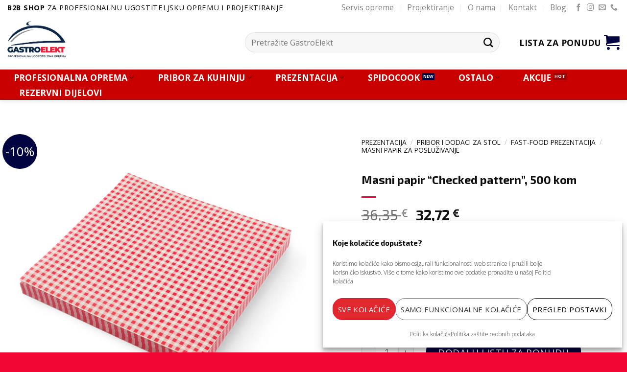

--- FILE ---
content_type: text/html
request_url: https://gastroelekt.hr/product/masni-papir-checked-pattern-500-kom/
body_size: 38766
content:
<!DOCTYPE html>
<html dir="ltr" lang="hr" prefix="og: https://ogp.me/ns#" class="loading-site no-js">
<head>
	<meta charset="UTF-8" />
	<link rel="profile" href="http://gmpg.org/xfn/11" />
	<link rel="pingback" href="https://gastroelekt.hr/xmlrpc.php" />

	<script>(function(html){html.className = html.className.replace(/\bno-js\b/,'js')})(document.documentElement);</script>
<title>Masni papir “Checked pattern”, 500 kom - GastroElekt.hr</title>

		<!-- All in One SEO 4.9.0 - aioseo.com -->
	<meta name="description" content="500 listova masnog papira dimenzija 306x305 mm s printom. Savršeno rješenje za pakiranje fast-food proizvoda-" />
	<meta name="robots" content="max-image-preview:large" />
	<link rel="canonical" href="https://gastroelekt.hr/product/masni-papir-checked-pattern-500-kom/" />
	<meta name="generator" content="All in One SEO (AIOSEO) 4.9.0" />
		<meta property="og:locale" content="hr_HR" />
		<meta property="og:site_name" content="GastroElekt.hr - Profesionalna ugostiteljska oprema" />
		<meta property="og:type" content="product" />
		<meta property="og:title" content="Masni papir “Checked pattern”, 500 kom - GastroElekt.hr" />
		<meta property="og:description" content="500 listova masnog papira dimenzija 306x305 mm s printom. Savršeno rješenje za pakiranje fast-food proizvoda-" />
		<meta property="og:url" content="https://gastroelekt.hr/product/masni-papir-checked-pattern-500-kom/" />
		<meta property="og:image" content="https://gastroelekt.hr/wp-content/uploads/2021/06/678176-0.jpg" />
		<meta property="og:image:secure_url" content="https://gastroelekt.hr/wp-content/uploads/2021/06/678176-0.jpg" />
		<meta property="og:image:width" content="1000" />
		<meta property="og:image:height" content="1000" />
		<meta name="twitter:card" content="summary" />
		<meta name="twitter:title" content="Masni papir “Checked pattern”, 500 kom - GastroElekt.hr" />
		<meta name="twitter:description" content="500 listova masnog papira dimenzija 306x305 mm s printom. Savršeno rješenje za pakiranje fast-food proizvoda-" />
		<meta name="twitter:image" content="https://gastroelekt.hr/wp-content/uploads/2021/06/678176-0.jpg" />
		<script type="application/ld+json" class="aioseo-schema">
			{"@context":"https:\/\/schema.org","@graph":[{"@type":"BreadcrumbList","@id":"https:\/\/gastroelekt.hr\/product\/masni-papir-checked-pattern-500-kom\/#breadcrumblist","itemListElement":[{"@type":"ListItem","@id":"https:\/\/gastroelekt.hr#listItem","position":1,"name":"Home","item":"https:\/\/gastroelekt.hr","nextItem":{"@type":"ListItem","@id":"https:\/\/gastroelekt.hr\/shop\/#listItem","name":"Shop"}},{"@type":"ListItem","@id":"https:\/\/gastroelekt.hr\/shop\/#listItem","position":2,"name":"Shop","item":"https:\/\/gastroelekt.hr\/shop\/","nextItem":{"@type":"ListItem","@id":"https:\/\/gastroelekt.hr\/product-category\/prezentacija\/#listItem","name":"PREZENTACIJA"},"previousItem":{"@type":"ListItem","@id":"https:\/\/gastroelekt.hr#listItem","name":"Home"}},{"@type":"ListItem","@id":"https:\/\/gastroelekt.hr\/product-category\/prezentacija\/#listItem","position":3,"name":"PREZENTACIJA","item":"https:\/\/gastroelekt.hr\/product-category\/prezentacija\/","nextItem":{"@type":"ListItem","@id":"https:\/\/gastroelekt.hr\/product-category\/prezentacija\/pribor-i-dodaci-za-stol\/#listItem","name":"PRIBOR I DODACI ZA STOL"},"previousItem":{"@type":"ListItem","@id":"https:\/\/gastroelekt.hr\/shop\/#listItem","name":"Shop"}},{"@type":"ListItem","@id":"https:\/\/gastroelekt.hr\/product-category\/prezentacija\/pribor-i-dodaci-za-stol\/#listItem","position":4,"name":"PRIBOR I DODACI ZA STOL","item":"https:\/\/gastroelekt.hr\/product-category\/prezentacija\/pribor-i-dodaci-za-stol\/","nextItem":{"@type":"ListItem","@id":"https:\/\/gastroelekt.hr\/product-category\/prezentacija\/pribor-i-dodaci-za-stol\/fast-food-prezentacija\/#listItem","name":"Fast-food prezentacija"},"previousItem":{"@type":"ListItem","@id":"https:\/\/gastroelekt.hr\/product-category\/prezentacija\/#listItem","name":"PREZENTACIJA"}},{"@type":"ListItem","@id":"https:\/\/gastroelekt.hr\/product-category\/prezentacija\/pribor-i-dodaci-za-stol\/fast-food-prezentacija\/#listItem","position":5,"name":"Fast-food prezentacija","item":"https:\/\/gastroelekt.hr\/product-category\/prezentacija\/pribor-i-dodaci-za-stol\/fast-food-prezentacija\/","nextItem":{"@type":"ListItem","@id":"https:\/\/gastroelekt.hr\/product-category\/prezentacija\/pribor-i-dodaci-za-stol\/fast-food-prezentacija\/masni-papir-za-posluzivanje\/#listItem","name":"Masni papir za poslu\u017eivanje"},"previousItem":{"@type":"ListItem","@id":"https:\/\/gastroelekt.hr\/product-category\/prezentacija\/pribor-i-dodaci-za-stol\/#listItem","name":"PRIBOR I DODACI ZA STOL"}},{"@type":"ListItem","@id":"https:\/\/gastroelekt.hr\/product-category\/prezentacija\/pribor-i-dodaci-za-stol\/fast-food-prezentacija\/masni-papir-za-posluzivanje\/#listItem","position":6,"name":"Masni papir za poslu\u017eivanje","item":"https:\/\/gastroelekt.hr\/product-category\/prezentacija\/pribor-i-dodaci-za-stol\/fast-food-prezentacija\/masni-papir-za-posluzivanje\/","nextItem":{"@type":"ListItem","@id":"https:\/\/gastroelekt.hr\/product\/masni-papir-checked-pattern-500-kom\/#listItem","name":"Masni papir &#8220;Checked pattern&#8221;, 500 kom"},"previousItem":{"@type":"ListItem","@id":"https:\/\/gastroelekt.hr\/product-category\/prezentacija\/pribor-i-dodaci-za-stol\/fast-food-prezentacija\/#listItem","name":"Fast-food prezentacija"}},{"@type":"ListItem","@id":"https:\/\/gastroelekt.hr\/product\/masni-papir-checked-pattern-500-kom\/#listItem","position":7,"name":"Masni papir &#8220;Checked pattern&#8221;, 500 kom","previousItem":{"@type":"ListItem","@id":"https:\/\/gastroelekt.hr\/product-category\/prezentacija\/pribor-i-dodaci-za-stol\/fast-food-prezentacija\/masni-papir-za-posluzivanje\/#listItem","name":"Masni papir za poslu\u017eivanje"}}]},{"@type":"ItemPage","@id":"https:\/\/gastroelekt.hr\/product\/masni-papir-checked-pattern-500-kom\/#itempage","url":"https:\/\/gastroelekt.hr\/product\/masni-papir-checked-pattern-500-kom\/","name":"Masni papir \u201cChecked pattern\u201d, 500 kom - GastroElekt.hr","description":"500 listova masnog papira dimenzija 306x305 mm s printom. Savr\u0161eno rje\u0161enje za pakiranje fast-food proizvoda-","inLanguage":"hr","isPartOf":{"@id":"https:\/\/gastroelekt.hr\/#website"},"breadcrumb":{"@id":"https:\/\/gastroelekt.hr\/product\/masni-papir-checked-pattern-500-kom\/#breadcrumblist"},"image":{"@type":"ImageObject","url":"https:\/\/gastroelekt.hr\/wp-content\/uploads\/2021\/06\/678176-0.jpg","@id":"https:\/\/gastroelekt.hr\/product\/masni-papir-checked-pattern-500-kom\/#mainImage","width":1000,"height":1000},"primaryImageOfPage":{"@id":"https:\/\/gastroelekt.hr\/product\/masni-papir-checked-pattern-500-kom\/#mainImage"},"datePublished":"2021-06-12T11:43:15+02:00","dateModified":"2025-10-17T15:42:14+02:00"},{"@type":"Organization","@id":"https:\/\/gastroelekt.hr\/#organization","name":"GastroElekt","description":"Profesionalna ugostiteljska oprema","url":"https:\/\/gastroelekt.hr\/","telephone":"+385916210765","logo":{"@type":"ImageObject","url":"https:\/\/gastroelekt.hr\/wp-content\/uploads\/2021\/02\/Logo-gastroelekt-web-f.png","@id":"https:\/\/gastroelekt.hr\/product\/masni-papir-checked-pattern-500-kom\/#organizationLogo","width":300,"height":187},"image":{"@id":"https:\/\/gastroelekt.hr\/product\/masni-papir-checked-pattern-500-kom\/#organizationLogo"}},{"@type":"WebSite","@id":"https:\/\/gastroelekt.hr\/#website","url":"https:\/\/gastroelekt.hr\/","name":"GastroElekt.hr","description":"Profesionalna ugostiteljska oprema","inLanguage":"hr","publisher":{"@id":"https:\/\/gastroelekt.hr\/#organization"}}]}
		</script>
		<!-- All in One SEO -->

<meta name="viewport" content="width=device-width, initial-scale=1" /><link rel='dns-prefetch' href='//fonts.googleapis.com' />
<link href='https://fonts.gstatic.com' crossorigin rel='preconnect' />
<link rel='prefetch' href='https://gastroelekt.hr/wp-content/themes/flatsome/assets/js/flatsome.js?ver=be4456ec53c49e21f6f3' />
<link rel='prefetch' href='https://gastroelekt.hr/wp-content/themes/flatsome/assets/js/chunk.slider.js?ver=3.18.4' />
<link rel='prefetch' href='https://gastroelekt.hr/wp-content/themes/flatsome/assets/js/chunk.popups.js?ver=3.18.4' />
<link rel='prefetch' href='https://gastroelekt.hr/wp-content/themes/flatsome/assets/js/chunk.tooltips.js?ver=3.18.4' />
<link rel='prefetch' href='https://gastroelekt.hr/wp-content/themes/flatsome/assets/js/woocommerce.js?ver=49415fe6a9266f32f1f2' />
<link rel="alternate" type="application/rss+xml" title="GastroElekt.hr &raquo; Kanal" href="https://gastroelekt.hr/feed/" />
<link rel="alternate" type="application/rss+xml" title="GastroElekt.hr &raquo; Kanal komentara" href="https://gastroelekt.hr/comments/feed/" />
<link rel='stylesheet' id='themecomplete-fontawesome-css' href='https://gastroelekt.hr/wp-content/plugins/woocommerce-tm-extra-product-options/assets/css/fontawesome.css?ver=5.12' type='text/css' media='screen' />
<link rel='stylesheet' id='themecomplete-animate-css' href='https://gastroelekt.hr/wp-content/plugins/woocommerce-tm-extra-product-options/assets/css/animate.css?ver=6.3.2' type='text/css' media='all' />
<link rel='stylesheet' id='themecomplete-epo-css' href='https://gastroelekt.hr/wp-content/plugins/woocommerce-tm-extra-product-options/assets/css/tm-epo.css?ver=6.3.2' type='text/css' media='all' />
<link rel='stylesheet' id='themecomplete-epo-smallscreen-css' href='https://gastroelekt.hr/wp-content/plugins/woocommerce-tm-extra-product-options/assets/css/tm-epo-smallscreen.css?ver=6.3.2' type='text/css' media='only screen and (max-width: 768px)' />
<style id='woocommerce-inline-inline-css' type='text/css'>
.woocommerce form .form-row .required { visibility: visible; }
</style>
<link rel='stylesheet' id='cmplz-general-css' href='https://gastroelekt.hr/wp-content/plugins/complianz-gdpr/assets/css/cookieblocker.min.css?ver=1763617888' type='text/css' media='all' />
<link rel='stylesheet' id='flatsome-woocommerce-extra-product-options-css' href='https://gastroelekt.hr/wp-content/themes/flatsome/inc/integrations/wc-extra-product-options/extra-product-options.css?ver=6.4.1' type='text/css' media='all' />
<link rel='stylesheet' id='flatsome-swatches-frontend-css' href='https://gastroelekt.hr/wp-content/themes/flatsome/assets/css/extensions/flatsome-swatches-frontend.css?ver=3.18.4' type='text/css' media='all' />
<link rel='stylesheet' id='flatsome-main-css' href='https://gastroelekt.hr/wp-content/themes/flatsome/assets/css/flatsome.css?ver=3.18.4' type='text/css' media='all' />
<style id='flatsome-main-inline-css' type='text/css'>
@font-face {
				font-family: "fl-icons";
				font-display: block;
				src: url(https://gastroelekt.hr/wp-content/themes/flatsome/assets/css/icons/fl-icons.eot?v=3.18.4);
				src:
					url(https://gastroelekt.hr/wp-content/themes/flatsome/assets/css/icons/fl-icons.eot#iefix?v=3.18.4) format("embedded-opentype"),
					url(https://gastroelekt.hr/wp-content/themes/flatsome/assets/css/icons/fl-icons.woff2?v=3.18.4) format("woff2"),
					url(https://gastroelekt.hr/wp-content/themes/flatsome/assets/css/icons/fl-icons.ttf?v=3.18.4) format("truetype"),
					url(https://gastroelekt.hr/wp-content/themes/flatsome/assets/css/icons/fl-icons.woff?v=3.18.4) format("woff"),
					url(https://gastroelekt.hr/wp-content/themes/flatsome/assets/css/icons/fl-icons.svg?v=3.18.4#fl-icons) format("svg");
			}
</style>
<link rel='stylesheet' id='flatsome-shop-css' href='https://gastroelekt.hr/wp-content/themes/flatsome/assets/css/flatsome-shop.css?ver=3.18.4' type='text/css' media='all' />
<link rel='stylesheet' id='flatsome-googlefonts-css' href='//fonts.googleapis.com/css?family=Exo+2%3Aregular%2C700%7COpen+Sans%3Aregular%2C300%2C700%7CDancing+Script%3Aregular%2Cregular&#038;display=swap&#038;ver=3.9' type='text/css' media='all' />
<style id='themecomplete-extra-css-inline-css' type='text/css'>
.woocommerce #content table.cart img.epo-upload-image, .woocommerce table.cart img.epo-upload-image, .woocommerce-page #content table.cart img.epo-upload-image, .woocommerce-page table.cart img.epo-upload-image, .epo-upload-image {max-width: calc(70% - 0.5em)  !important;max-height: none !important;}

</style>
<script type="text/javascript" src="https://gastroelekt.hr/wp-includes/js/jquery/jquery.min.js?ver=3.7.1" id="jquery-core-js"></script>
<script type="text/javascript" id="wc-single-product-js-extra">
/* <![CDATA[ */
var wc_single_product_params = {"i18n_required_rating_text":"Molimo odaberite svoju ocjenu","review_rating_required":"yes","flexslider":{"rtl":false,"animation":"slide","smoothHeight":true,"directionNav":false,"controlNav":"thumbnails","slideshow":false,"animationSpeed":500,"animationLoop":false,"allowOneSlide":false},"zoom_enabled":"","zoom_options":[],"photoswipe_enabled":"","photoswipe_options":{"shareEl":false,"closeOnScroll":false,"history":false,"hideAnimationDuration":0,"showAnimationDuration":0},"flexslider_enabled":""};
/* ]]> */
</script>
<script type="text/javascript" src="https://gastroelekt.hr/wp-content/plugins/woocommerce/assets/js/frontend/single-product.min.js?ver=8.6.3" id="wc-single-product-js" defer="defer" data-wp-strategy="defer"></script>
<script type="text/javascript" src="https://gastroelekt.hr/wp-content/plugins/woocommerce/assets/js/jquery-blockui/jquery.blockUI.min.js?ver=2.7.0-wc.8.6.3" id="jquery-blockui-js" data-wp-strategy="defer"></script>
<script type="text/javascript" src="https://gastroelekt.hr/wp-content/plugins/woocommerce/assets/js/js-cookie/js.cookie.min.js?ver=2.1.4-wc.8.6.3" id="js-cookie-js" data-wp-strategy="defer"></script>
<link rel="https://api.w.org/" href="https://gastroelekt.hr/wp-json/" /><link rel="alternate" type="application/json" href="https://gastroelekt.hr/wp-json/wp/v2/product/9292" /><link rel="EditURI" type="application/rsd+xml" title="RSD" href="https://gastroelekt.hr/xmlrpc.php?rsd" />
<meta name="generator" content="WordPress 6.4.1" />
<meta name="generator" content="WooCommerce 8.6.3" />
<link rel='shortlink' href='https://gastroelekt.hr/?p=9292' />
<link rel="alternate" type="application/json+oembed" href="https://gastroelekt.hr/wp-json/oembed/1.0/embed?url=https%3A%2F%2Fgastroelekt.hr%2Fproduct%2Fmasni-papir-checked-pattern-500-kom%2F" />
<link rel="alternate" type="text/xml+oembed" href="https://gastroelekt.hr/wp-json/oembed/1.0/embed?url=https%3A%2F%2Fgastroelekt.hr%2Fproduct%2Fmasni-papir-checked-pattern-500-kom%2F&#038;format=xml" />
			<style>.cmplz-hidden {
					display: none !important;
				}</style><style>.bg{opacity: 0; transition: opacity 1s; -webkit-transition: opacity 1s;} .bg-loaded{opacity: 1;}</style><!-- Google Tag Manager  -->
<script>(function(w,d,s,l,i){w[l]=w[l]||[];w[l].push({'gtm.start':
new Date().getTime(),event:'gtm.js'});var f=d.getElementsByTagName(s)[0],
j=d.createElement(s),dl=l!='dataLayer'?'&l='+l:'';j.async=true;j.src=
'https://www.googletagmanager.com/gtm.js?id='+i+dl;f.parentNode.insertBefore(j,f);
})(window,document,'script','dataLayer','GTM-PZTC6DN');</script>
<!-- End Google Tag Manager -->

<!-- Global site tag (gtag.js) - Google Analytics -->
<script async src="https://www.googletagmanager.com/gtag/js?id=UA-202635932-1"></script>
<script>
  window.dataLayer = window.dataLayer || [];
  function gtag(){dataLayer.push(arguments);}
  gtag('js', new Date());

  gtag('config', 'UA-202635932-1');
</script>
<!-- Global site tag (gtag.js) - Google Analytics -->
<script async src="https://www.googletagmanager.com/gtag/js?id=G-5LDVL5XP4V"></script>
<script>
  window.dataLayer = window.dataLayer || [];
  function gtag(){dataLayer.push(arguments);}
  gtag('js', new Date());

  gtag('config', 'G-5LDVL5XP4V');
</script>
<!-- Global site tag (gtag.js) - Google Ads: 335153178 -->
<script async src="https://www.googletagmanager.com/gtag/js?id=AW-335153178"></script>
<script>
  window.dataLayer = window.dataLayer || [];
  function gtag(){dataLayer.push(arguments);}
  gtag('js', new Date());

  gtag('config', 'AW-335153178');
</script>
<!-- Facebook Pixel Code -->
<script type="text/plain" data-service="facebook" data-category="marketing">
  !function(f,b,e,v,n,t,s)
  {if(f.fbq)return;n=f.fbq=function(){n.callMethod?
  n.callMethod.apply(n,arguments):n.queue.push(arguments)};
  if(!f._fbq)f._fbq=n;n.push=n;n.loaded=!0;n.version='2.0';
  n.queue=[];t=b.createElement(e);t.async=!0;
  t.src=v;s=b.getElementsByTagName(e)[0];
  s.parentNode.insertBefore(t,s)}(window, document,'script',
  'https://connect.facebook.net/en_US/fbevents.js');
  fbq('init', '1082784285857111');
  fbq('track', 'PageView');
</script>
<noscript><img height="1" width="1" style="display:none"
  src="https://www.facebook.com/tr?id=1082784285857111&ev=PageView&noscript=1"
/></noscript>
<!-- End Facebook Pixel Code -->

<meta name="facebook-domain-verification" content="ig4ogues1w64er76f9oo1rbmjbgvje" />


            
            <script defer="defer" type="text/javascript" src="https://gastroelekt.odoo.com/im_livechat/loader/2"></script>
            
            <script defer="defer" type="text/javascript" src="https://gastroelekt.odoo.com/im_livechat/assets_embed.js"></script>
	<noscript><style>.woocommerce-product-gallery{ opacity: 1 !important; }</style></noscript>
	<link rel="icon" href="https://gastroelekt.hr/wp-content/uploads/2025/11/cropped-Logo-gastroelekt-web-f-1-1-32x32.png" sizes="32x32" />
<link rel="icon" href="https://gastroelekt.hr/wp-content/uploads/2025/11/cropped-Logo-gastroelekt-web-f-1-1-192x192.png" sizes="192x192" />
<link rel="apple-touch-icon" href="https://gastroelekt.hr/wp-content/uploads/2025/11/cropped-Logo-gastroelekt-web-f-1-1-180x180.png" />
<meta name="msapplication-TileImage" content="https://gastroelekt.hr/wp-content/uploads/2025/11/cropped-Logo-gastroelekt-web-f-1-1-270x270.png" />
<style id="custom-css" type="text/css">:root {--primary-color: #010440;--fs-color-primary: #010440;--fs-color-secondary: #f20732;--fs-color-success: #7a9c59;--fs-color-alert: #990303;--fs-experimental-link-color: #010440;--fs-experimental-link-color-hover: #f20732;}.tooltipster-base {--tooltip-color: #fff;--tooltip-bg-color: #000;}.off-canvas-right .mfp-content, .off-canvas-left .mfp-content {--drawer-width: 300px;}.off-canvas .mfp-content.off-canvas-cart {--drawer-width: 360px;}.container-width, .full-width .ubermenu-nav, .container, .row{max-width: 1570px}.row.row-collapse{max-width: 1540px}.row.row-small{max-width: 1562.5px}.row.row-large{max-width: 1600px}.header-main{height: 99px}#logo img{max-height: 99px}#logo{width:455px;}#logo img{padding:12px 0;}#logo a{max-width:150px;}.stuck #logo img{padding:4px 0;}.header-bottom{min-height: 55px}.header-top{min-height: 30px}.transparent .header-main{height: 90px}.transparent #logo img{max-height: 90px}.has-transparent + .page-title:first-of-type,.has-transparent + #main > .page-title,.has-transparent + #main > div > .page-title,.has-transparent + #main .page-header-wrapper:first-of-type .page-title{padding-top: 170px;}.header.show-on-scroll,.stuck .header-main{height:64px!important}.stuck #logo img{max-height: 64px!important}.search-form{ width: 93%;}.header-bg-color {background-color: rgba(255,255,255,0.9)}.header-bottom {background-color: #c90000}.top-bar-nav > li > a{line-height: 20px }.header-main .nav > li > a{line-height: 16px }.header-wrapper:not(.stuck) .header-main .header-nav{margin-top: 12px }.stuck .header-main .nav > li > a{line-height: 21px }.header-bottom-nav > li > a{line-height: 21px }@media (max-width: 549px) {.header-main{height: 87px}#logo img{max-height: 87px}}.nav-dropdown{font-size:89%}.header-top{background-color:#ffffff!important;}body{color: #0d0d0d}h1,h2,h3,h4,h5,h6,.heading-font{color: #0d0d0d;}body{font-size: 122%;}@media screen and (max-width: 549px){body{font-size: 115%;}}body{font-family: "Open Sans", sans-serif;}body {font-weight: 300;font-style: normal;}.nav > li > a {font-family: "Open Sans", sans-serif;}.mobile-sidebar-levels-2 .nav > li > ul > li > a {font-family: "Open Sans", sans-serif;}.nav > li > a,.mobile-sidebar-levels-2 .nav > li > ul > li > a {font-weight: 700;font-style: normal;}h1,h2,h3,h4,h5,h6,.heading-font, .off-canvas-center .nav-sidebar.nav-vertical > li > a{font-family: "Exo 2", sans-serif;}h1,h2,h3,h4,h5,h6,.heading-font,.banner h1,.banner h2 {font-weight: 700;font-style: normal;}.alt-font{font-family: "Dancing Script", sans-serif;}.alt-font {font-weight: 400!important;font-style: normal!important;}.header:not(.transparent) .header-nav-main.nav > li > a {color: #0d0d0d;}.header:not(.transparent) .header-nav-main.nav > li > a:hover,.header:not(.transparent) .header-nav-main.nav > li.active > a,.header:not(.transparent) .header-nav-main.nav > li.current > a,.header:not(.transparent) .header-nav-main.nav > li > a.active,.header:not(.transparent) .header-nav-main.nav > li > a.current{color: #d91520;}.header-nav-main.nav-line-bottom > li > a:before,.header-nav-main.nav-line-grow > li > a:before,.header-nav-main.nav-line > li > a:before,.header-nav-main.nav-box > li > a:hover,.header-nav-main.nav-box > li.active > a,.header-nav-main.nav-pills > li > a:hover,.header-nav-main.nav-pills > li.active > a{color:#FFF!important;background-color: #d91520;}.header:not(.transparent) .header-bottom-nav.nav > li > a{color: #ffffff;}.widget:where(:not(.widget_shopping_cart)) a{color: #020202;}.widget:where(:not(.widget_shopping_cart)) a:hover{color: ;}.widget .tagcloud a:hover{border-color: ; background-color: ;}.is-divider{background-color: #f20732;}.shop-page-title.featured-title .title-overlay{background-color: rgba(0,0,0,0.63);}.current .breadcrumb-step, [data-icon-label]:after, .button#place_order,.button.checkout,.checkout-button,.single_add_to_cart_button.button, .sticky-add-to-cart-select-options-button{background-color: #010440!important }.has-equal-box-heights .box-image {padding-top: 100%;}.badge-inner.on-sale{background-color: #010440}.badge-inner.new-bubble{background-color: #f20732}.star-rating span:before,.star-rating:before, .woocommerce-page .star-rating:before, .stars a:hover:after, .stars a.active:after{color: #f20732}.shop-page-title.featured-title .title-bg{background-image: url(https://gastroelekt.hr/wp-content/uploads/2021/08/20816761764_f58dfd1367_k-1.jpg);}input[type='submit'], input[type="button"], button:not(.icon), .button:not(.icon){border-radius: 20px!important}.shop-page-title.featured-title .title-bg{ background-image: url(https://gastroelekt.hr/wp-content/uploads/2021/06/678176-0.jpg)!important;}@media screen and (min-width: 550px){.products .box-vertical .box-image{min-width: 500px!important;width: 500px!important;}}.header-main .social-icons,.header-main .cart-icon strong,.header-main .menu-title,.header-main .header-button > .button.is-outline,.header-main .nav > li > a > i:not(.icon-angle-down){color: #010440!important;}.header-main .header-button > .button.is-outline,.header-main .cart-icon strong:after,.header-main .cart-icon strong{border-color: #010440!important;}.header-main .header-button > .button:not(.is-outline){background-color: #010440!important;}.header-main .current-dropdown .cart-icon strong,.header-main .header-button > .button:hover,.header-main .header-button > .button:hover i,.header-main .header-button > .button:hover span{color:#FFF!important;}.header-main .menu-title:hover,.header-main .social-icons a:hover,.header-main .header-button > .button.is-outline:hover,.header-main .nav > li > a:hover > i:not(.icon-angle-down){color: #010440!important;}.header-main .current-dropdown .cart-icon strong,.header-main .header-button > .button:hover{background-color: #010440!important;}.header-main .current-dropdown .cart-icon strong:after,.header-main .current-dropdown .cart-icon strong,.header-main .header-button > .button:hover{border-color: #010440!important;}.footer-2{background-color: #f2f2f2}.absolute-footer, html{background-color: #f20732}.nav-vertical-fly-out > li + li {border-top-width: 1px; border-top-style: solid;}.label-new.menu-item > a:after{content:"New";}.label-hot.menu-item > a:after{content:"Hot";}.label-sale.menu-item > a:after{content:"Sale";}.label-popular.menu-item > a:after{content:"Popular";}</style>		<style type="text/css" id="wp-custom-css">
			.product_meta {margin-top:10% !important;}

/* GLOBAL */
.section {padding:0 !important;}
.plava-sekcija {padding: 30px !important;}
.usp-proizvod {padding: 30px !important;}
.accordion {margin: 30px 0 5% 0;}
.accordion-title {border-top: none; font-weight:900;}
.product_title .entry-title {font-size:1.5em;}
.shop-page-title {color:#fff !important;}
.button.is-outline {line-height: 1.20 !important;}

/* MOBILE */
@media (max-width:576px){ 
.large-9 {padding-left:1em; padding-top:1em;} .woocommerce-loop-product__title {height:3em;}
	.usp-proizvod {margin-bottom: 0px !important;}
.page-wrapper {padding-top:0 !important;}
#logo img{padding-left:30px !important; max-height:90px !important;} .mobile-nav.nav.nav-right{padding:15% 30% 0 5% !important;} .mobile-nav.nav.nav-left {padding: 30% 0% 0% 15% !important;} .large-9 {padding-left:1em !important;}  }


li {margin-bottom:0;}
/* MAIN NAV */ 
li.nav-icon.has-icon {padding:0 20%; background-color: #f20732; border: 3px solid #f20732; border-bottom:4px solid #f20732;}
@media (max-width:576px){
	li.nav-icon.has-icon {padding:0 0%; background-color: #fff; border: none; border-bottom:none;} .accordion-inner {padding: 1em !important;}h1.shop-page-title {font-size:2em !important;} }
i.icon-menu, .menu-title {color: #fff;}
#masthead {margin-bottom:.6em;}

.off-canvas-left .mfp-content {width:460px;}
.menu-1 {background-color:#ed1b35; padding:0 10px !important;}
.menu-1 > a {color:#fff !important;}
.menu-column {font-size: 80%; line-height:1;}
.ux-menu-link__link flex {padding:0;}
.tab-panels {padding-top: 1em !important;}
.product_meta {margin-top:2%;}
.wooscp-btn {margin-top:12%;}
.nav > li > a > i {font-size: 1.8em; color: #000;}



/* category */
@media (max-width:576px){
.woocommerce-loop-product__title{ font-size:1em !important; font-weight:400; margin-top:1em !important; margin-bottom: 1em !important; height:75px; font-family:'Exo 2';} .category-page-row {padding-top:10px !important;}
.button.is-outline {line-height: 1.20 !important;}
}

/*.box-text-products {min-height:400px;}*/
.box-text-products>ul {font-size:.8em; margin-top:0.7em;}
span.widget-title {font-size: 0.8em;}
.widget > ul > li {font-size:0.7em;}
.large-9 {padding-left:2em;}
.large-3 {padding-right:2em;}
.category-page-row {padding-top:50px;}
.widget_price_filter .price_label {font-size:.7em;}
.box-text-products {min-height: rem;}
.product-title {font-family:'Exo 2';}
.box-excerpt {height:auto !important;}
.page-title-inner{min-height:190px;}
h1.shop-page-title{color: #0d0d0d; font-size:66px;}
.checkout-breadcrumbs {font-size:10em !important;}
.breadcrumbs {font-size: 0.70em !important; margin-bottom:2.7em !important; color: #0d0d0d !important;}
.breadcrumbs a {color: #0d0d0d !important;}
.checkout-breadcrumbs {font-size:1.6em !important;}

.woocommerce-LoopProduct-link {font-size:0.8em}


/* product page */
.tc-label-wrap {text-align:left;}
.tc-price-wrap {padding:5px 0px 0px 0px} 
.tc-price>.amount>.woocommerce-price-suffix {display:none;}
.tc-price-wrap>.after-amount {display:none;}
.woocommerce-price-suffix {display:block; font-size:12px; padding-top:2%; padding-bottom:2em;}
.product-title {font-size:1.2em;}
.woocommerce-Price-amount {font-family: 'Exo 2';}
.price-wrapper {text-align:left;}
.product-info {padding-left: 1em;}
@media (min-width:992px){ .product-info {padding-left:5em !important; padding-top:2em;} }
.product_list_widget>li>a>.product-title {font-size:1em !important;}
@media (max-width:576px)
{ 
.product-info {
		padding-left:1em; padding-top:2em;}
	
.related .product-title {
		font-size:0.9em !important; height:80px !important;}
	
.product-main {
		padding:0;}
}


.tab-panels{padding-top:3em;}
.product-info p.stock {margin-top:10%;}
.tabbed-content {margin-top:5%;}
.woocommerce-itom-variation-catalog-price, .woocommerce-itom-variation-popust, .woocommerce_rrp, .woocommerce_popust {font-size: .75em;}
.description_tab,.additional_information_tab,.ux_custom_tab_tab {text-align:center;}


/* legal pages */
#cmplz-document {max-width:100% !important;}		</style>
		<style id="flatsome-swatches-css" type="text/css"></style><script class="tm-hidden" type="text/template" id="tmpl-tc-cart-options-popup">
	<div class='header'>
		<h3>{{{ data.title }}}</h3>
	</div>
	<div id='{{{ data.id }}}' class='float-editbox'>{{{ data.html }}}</div>
	<div class='footer'>
		<div class='inner'>
			<span class='tm-button button button-secondary button-large floatbox-cancel'>{{{ data.close }}}</span>
		</div>
	</div>
</script>
<script class="tm-hidden" type="text/template" id="tmpl-tc-lightbox">
	<div class="tc-lightbox-wrap">
		<span class="tc-lightbox-button tcfa tcfa-search tc-transition tcinit"></span>
	</div>
</script>
<script class="tm-hidden" type="text/template" id="tmpl-tc-lightbox-zoom">
	<span class="tc-lightbox-button-close tcfa tcfa-times"></span>
	{{{ data.img }}}
</script>
<script class="tm-hidden" type="text/template" id="tmpl-tc-final-totals">
	<dl class="tm-extra-product-options-totals tm-custom-price-totals">
		<# if (data.show_unit_price==true){ #>		<dt class="tm-unit-price">{{{ data.unit_price }}}</dt>
		<dd class="tm-unit-price">
			<span class="price amount options">{{{ data.formatted_unit_price }}}</span>
		</dd>		<# } #>
		<# if (data.show_options_vat==true){ #>		<dt class="tm-vat-options-totals">{{{ data.options_vat_total }}}</dt>
		<dd class="tm-vat-options-totals">
			<span class="price amount options">{{{ data.formatted_vat_options_total }}}</span>
		</dd>		<# } #>
		<# if (data.show_options_total==true){ #>		<dt class="tm-options-totals">{{{ data.options_total }}}</dt>
		<dd class="tm-options-totals">
			<span class="price amount options">{{{ data.formatted_options_total }}}</span>
		</dd>		<# } #>
		<# if (data.show_fees_total==true){ #>		<dt class="tm-fee-totals">{{{ data.fees_total }}}</dt>
		<dd class="tm-fee-totals">
			<span class="price amount fees">{{{ data.formatted_fees_total }}}</span>
		</dd>		<# } #>
		<# if (data.show_extra_fee==true){ #>		<dt class="tm-extra-fee">{{{ data.extra_fee }}}</dt>
		<dd class="tm-extra-fee">
			<span class="price amount options extra-fee">{{{ data.formatted_extra_fee }}}</span>
		</dd>		<# } #>
		<# if (data.show_final_total==true){ #>		<dt class="tm-final-totals">{{{ data.final_total }}}</dt>
		<dd class="tm-final-totals">
			<span class="price amount final">{{{ data.formatted_final_total }}}</span>
		</dd>		<# } #>
			</dl>
</script>
<script class="tm-hidden" type="text/template" id="tmpl-tc-price">
	<span class="amount">{{{ data.price.price }}}</span>
</script>
<script class="tm-hidden" type="text/template" id="tmpl-tc-sale-price">
	<del>
		<span class="tc-original-price amount">{{{ data.price.original_price }}}</span>
	</del>
	<ins>
		<span class="amount">{{{ data.price.price }}}</span>
	</ins>
</script>
<script class="tm-hidden" type="text/template" id="tmpl-tc-section-pop-link">
	<div id="tm-section-pop-up" class="tm-extra-product-options flasho tc-wrapper tm-section-pop-up single tm-animated appear">
		<div class='header'><h3>{{{ data.title }}}</h3></div>
		<div class="float-editbox" id="tc-floatbox-content"></div>
		<div class='footer'>
			<div class='inner'>
				<span class='tm-button button button-secondary button-large floatbox-cancel'>{{{ data.close }}}</span>
			</div>
		</div>
	</div>
</script>
<script class="tm-hidden" type="text/template" id="tmpl-tc-floating-box-nks">
	<# if (data.values.length) {#>
	{{{ data.html_before }}}
	<div class="tc-row tm-fb-labels">
		<span class="tc-cell tc-col-3 tm-fb-title">{{{ data.option_label }}}</span>
		<span class="tc-cell tc-col-3 tm-fb-value">{{{ data.option_value }}}</span>
		<span class="tc-cell tc-col-3 tm-fb-quantity">{{{ data.option__qty }}}</span>
		<span class="tc-cell tc-col-3 tm-fb-price">{{{ data.option_lpric }}}</span>
	</div>
	<# for (var i = 0; i < data.values.length; i++) { #>
		<# if (data.values[i].label_show=='' || data.values[i].value_show=='') {#>
	<div class="tc-row">
			<# if (data.values[i].label_show=='') {#>
		<span class="tc-cell tc-col-3 tm-fb-title">{{{ data.values[i].title }}}</span>
			<# } #>
			<# if (data.values[i].value_show=='') {#>
		<span class="tc-cell tc-col-3 tm-fb-value">{{{ data.values[i].value }}}</span>
			<# } #>
		<span class="tc-cell tc-col-3 tm-fb-quantity">{{{ data.values[i].quantity }}}</span>
		<span class="tc-cell tc-col-3 tm-fb-price">{{{ data.values[i].price }}}</span>
	</div>
		<# } #>
	<# } #>
	{{{ data.html_after }}}
	{{{ data.totals }}}
	<# }#>
</script>
<script class="tm-hidden" type="text/template" id="tmpl-tc-floating-box">
	<# if (data.values.length) {#>
	{{{ data.html_before }}}
	<dl class="tm-fb">
		<# for (var i = 0; i < data.values.length; i++) { #>
			<# if (data.values[i].label_show=='') {#>
		<dt class="tm-fb-title">{{{ data.values[i].title }}}</dt>
			<# } #>
			<# if (data.values[i].value_show=='') {#>
		<dd class="tm-fb-value">{{{ data.values[i].value }}}</dd>
			<# } #>
		<# } #>
	</dl>
	{{{ data.html_after }}}
	{{{ data.totals }}}
	<# }#>
</script>
<script class="tm-hidden" type="text/template" id="tmpl-tc-chars-remanining">
	<span class="tc-chars">
		<span class="tc-chars-remanining">{{{ data.maxlength }}}</span>
		<span class="tc-remaining"> {{{ data.characters_remaining }}}</span>
	</span>
</script>
<script class="tm-hidden" type="text/template" id="tmpl-tc-formatted-price"><# if (data.customer_price_format_wrap_start) {#>
	{{{ data.customer_price_format_wrap_start }}}
	<# } #>&lt;span class=&quot;woocommerce-Price-amount amount&quot;&gt;&lt;bdi&gt;{{{ data.price }}}&nbsp;&lt;span class=&quot;woocommerce-Price-currencySymbol&quot;&gt;&euro;&lt;/span&gt;&lt;/bdi&gt;&lt;/span&gt;<# if (data.customer_price_format_wrap_end) {#>
	{{{ data.customer_price_format_wrap_end }}}
	<# } #></script>
<script class="tm-hidden" type="text/template" id="tmpl-tc-formatted-sale-price"><# if (data.customer_price_format_wrap_start) {#>
	{{{ data.customer_price_format_wrap_start }}}
	<# } #>&lt;del aria-hidden=&quot;true&quot;&gt;&lt;span class=&quot;woocommerce-Price-amount amount&quot;&gt;&lt;bdi&gt;{{{ data.price }}}&nbsp;&lt;span class=&quot;woocommerce-Price-currencySymbol&quot;&gt;&euro;&lt;/span&gt;&lt;/bdi&gt;&lt;/span&gt;&lt;/del&gt; &lt;ins&gt;&lt;span class=&quot;woocommerce-Price-amount amount&quot;&gt;&lt;bdi&gt;{{{ data.sale_price }}}&nbsp;&lt;span class=&quot;woocommerce-Price-currencySymbol&quot;&gt;&euro;&lt;/span&gt;&lt;/bdi&gt;&lt;/span&gt;&lt;/ins&gt;<# if (data.customer_price_format_wrap_end) {#>
	{{{ data.customer_price_format_wrap_end }}}
	<# } #></script>
<script class="tm-hidden" type="text/template" id="tmpl-tc-upload-messages">
	<div class="header">
		<h3>{{{ data.title }}}</h3>
	</div>
	<div class="float-editbox" id="tc-floatbox-content">
		<div class="tc-upload-messages">
			<div class="tc-upload-message">{{{ data.message }}}</div>
			<# for (var id in data.files) {
				if (data.files.hasOwnProperty(id)) {#>
					<# for (var i in id) {
						if (data.files[id].hasOwnProperty(i)) {#>
						<div class="tc-upload-files">{{{ data.files[id][i] }}}</div>
						<# }
					}#>
				<# }
			}#>
		</div>
	</div>
	<div class="footer">
		<div class="inner">&nbsp;</div>
	</div>
</script>
</head>

<body data-cmplz=1 class="product-template-default single single-product postid-9292 theme-flatsome woocommerce woocommerce-page woocommerce-no-js tm-responsive full-width header-shadow nav-dropdown-has-arrow nav-dropdown-has-shadow nav-dropdown-has-border mobile-submenu-toggle">

<!-- Google Tag Manager (noscript) -->
<noscript><iframe src="https://www.googletagmanager.com/ns.html?id=GTM-PZTC6DN"
height="0" width="0" style="display:none;visibility:hidden"></iframe></noscript>
<!-- End Google Tag Manager (noscript) -->

<a class="skip-link screen-reader-text" href="#main">Skip to content</a>

<div id="wrapper">

	
	<header id="header" class="header has-sticky sticky-shrink">
		<div class="header-wrapper">
			<div id="top-bar" class="header-top hide-for-sticky hide-for-medium">
    <div class="flex-row container">
      <div class="flex-col hide-for-medium flex-left">
          <ul class="nav nav-left medium-nav-center nav-small  nav-divided">
              <li class="html custom html_topbar_left"><strong class="uppercase" style="color: #0d0d0 !important;"><b>B2B shop</b> za Profesionalnu ugostiteljsku opremu i projektiranje</strong></li>          </ul>
      </div>

      <div class="flex-col hide-for-medium flex-center">
          <ul class="nav nav-center nav-small  nav-divided">
                        </ul>
      </div>

      <div class="flex-col hide-for-medium flex-right">
         <ul class="nav top-bar-nav nav-right nav-small  nav-divided">
              <li id="menu-item-24110" class="menu-item menu-item-type-custom menu-item-object-custom menu-item-24110 menu-item-design-default"><a href="https://gastroelekt.hr/servis/" class="nav-top-link">Servis opreme</a></li>
<li id="menu-item-17606" class="menu-item menu-item-type-custom menu-item-object-custom menu-item-17606 menu-item-design-default"><a href="https://gastroelekt.hr/projektiranje/" class="nav-top-link">Projektiranje</a></li>
<li id="menu-item-30074" class="menu-item menu-item-type-post_type menu-item-object-page menu-item-30074 menu-item-design-default"><a href="https://gastroelekt.hr/o-nama/" class="nav-top-link">O nama</a></li>
<li id="menu-item-10152" class="menu-item menu-item-type-post_type menu-item-object-page menu-item-10152 menu-item-design-default"><a href="https://gastroelekt.hr/kontakt/" class="nav-top-link">Kontakt</a></li>
<li id="menu-item-260" class="menu-item menu-item-type-post_type menu-item-object-page menu-item-260 menu-item-design-default"><a href="https://gastroelekt.hr/blog/" class="nav-top-link">Blog</a></li>
<li class="html header-social-icons ml-0">
	<div class="social-icons follow-icons" ><a href="https://www.facebook.com/GastroElekt" target="_blank" data-label="Facebook" class="icon plain facebook tooltip" title="Follow on Facebook" aria-label="Follow on Facebook" rel="noopener nofollow" ><i class="icon-facebook" ></i></a><a href="https://www.instagram.com/gastroelekt/" target="_blank" data-label="Instagram" class="icon plain instagram tooltip" title="Follow on Instagram" aria-label="Follow on Instagram" rel="noopener nofollow" ><i class="icon-instagram" ></i></a><a href="mailto:prodaja@gastroelekt.hr" data-label="E-mail" target="_blank" class="icon plain email tooltip" title="Send us an email" aria-label="Send us an email" rel="nofollow noopener" ><i class="icon-envelop" ></i></a><a href="tel:00.385.91.123.0002" data-label="Phone" target="_blank" class="icon plain phone tooltip" title="Call us" aria-label="Call us" rel="nofollow noopener" ><i class="icon-phone" ></i></a></div></li>
          </ul>
      </div>

      
    </div>
</div>
<div id="masthead" class="header-main ">
      <div class="header-inner flex-row container logo-left medium-logo-left" role="navigation">

          <!-- Logo -->
          <div id="logo" class="flex-col logo">
            
<!-- Header logo -->
<a href="https://gastroelekt.hr/" title="GastroElekt.hr - Profesionalna ugostiteljska oprema" rel="home">
		<img width="300" height="187" src="https://gastroelekt.hr/wp-content/uploads/2026/01/Logo-gastroelekt-web-f-2.png" class="header_logo header-logo" alt="GastroElekt.hr"/><img  width="300" height="187" src="https://gastroelekt.hr/wp-content/uploads/2026/01/Logo-gastroelekt-web-f-2.png" class="header-logo-dark" alt="GastroElekt.hr"/></a>
          </div>

          <!-- Mobile Left Elements -->
          <div class="flex-col show-for-medium flex-left">
            <ul class="mobile-nav nav nav-left ">
                          </ul>
          </div>

          <!-- Left Elements -->
          <div class="flex-col hide-for-medium flex-left
            flex-grow">
            <ul class="header-nav header-nav-main nav nav-left  nav-size-medium nav-spacing-medium nav-uppercase" >
              <li class="header-search-form search-form html relative has-icon">
	<div class="header-search-form-wrapper">
		<div class="searchform-wrapper ux-search-box relative form-flat is-normal"><form role="search" method="get" class="searchform" action="https://gastroelekt.hr/">
	<div class="flex-row relative">
						<div class="flex-col flex-grow">
			<label class="screen-reader-text" for="woocommerce-product-search-field-0">Pretraži:</label>
			<input type="search" id="woocommerce-product-search-field-0" class="search-field mb-0" placeholder="Pretražite GastroElekt" value="" name="s" />
			<input type="hidden" name="post_type" value="product" />
					</div>
		<div class="flex-col">
			<button type="submit" value="Pretraži" class="ux-search-submit submit-button secondary button  icon mb-0" aria-label="Submit">
				<i class="icon-search" ></i>			</button>
		</div>
	</div>
	<div class="live-search-results text-left z-top"></div>
</form>
</div>	</div>
</li>
            </ul>
          </div>

          <!-- Right Elements -->
          <div class="flex-col hide-for-medium flex-right">
            <ul class="header-nav header-nav-main nav nav-right  nav-size-medium nav-spacing-medium nav-uppercase">
              <li class="cart-item has-icon">

<a href="https://gastroelekt.hr/cart/" class="header-cart-link is-small" title="Lista za ponudu" >

<span class="header-cart-title">
   Lista za ponudu     </span>

    <i class="icon-shopping-cart"
    data-icon-label="0">
  </i>
  </a>


</li>
            </ul>
          </div>

          <!-- Mobile Right Elements -->
          <div class="flex-col show-for-medium flex-right">
            <ul class="mobile-nav nav nav-right ">
              <li class="nav-icon has-icon">
  		<a href="#" data-open="#main-menu" data-pos="left" data-bg="main-menu-overlay" data-color="" class="is-small" aria-label="Menu" aria-controls="main-menu" aria-expanded="false">

		  <i class="icon-menu" ></i>
		  		</a>
	</li>
<li class="header-divider"></li><li class="cart-item has-icon">


		<a href="https://gastroelekt.hr/cart/" class="header-cart-link is-small" title="Lista za ponudu" >

    <i class="icon-shopping-cart"
    data-icon-label="0">
  </i>
  </a>

</li>
            </ul>
          </div>

      </div>

      </div>
<div id="wide-nav" class="header-bottom wide-nav nav-dark hide-for-medium">
    <div class="flex-row container">

                        <div class="flex-col hide-for-medium flex-left">
                <ul class="nav header-nav header-bottom-nav nav-left  nav-box nav-size-medium nav-spacing-large">
                    <li id="menu-item-3599" class="menu-item menu-item-type-custom menu-item-object-custom menu-item-has-children menu-item-3599 menu-item-design-full-width menu-item-has-block has-dropdown nav-dropdown-toggle"><a href="#" class="nav-top-link" aria-expanded="false" aria-haspopup="menu">PROFESIONALNA OPREMA<i class="icon-angle-down" ></i></a><div class="sub-menu nav-dropdown">	<div id="gap-1232993832" class="gap-element clearfix" style="display:block; height:auto;">
		
<style>
#gap-1232993832 {
  padding-top: 30px;
}
</style>
	</div>
	

<div class="row row-collapse align-equal"  id="row-1444927346">


	<div id="col-178604022" class="col menu-column medium-4 small-12 large-3 col-divided"  >
				<div class="col-inner" style="background-color:rgb(242, 247, 252);" >
			
			

<h2><a href="https://gastroelekt.hr/product-category/profesionalna-oprema/bar-i-buffet/">Bar &amp; buffet</a></h2>
	<div id="gap-2037068182" class="gap-element clearfix" style="display:block; height:auto;">
		
<style>
#gap-2037068182 {
  padding-top: 20px;
}
</style>
	</div>
	

	<div class="ux-menu stack stack-col justify-start">
		

	<div class="ux-menu-link flex menu-item">
		<a class="ux-menu-link__link flex" href="https://gastroelekt.hr/product-category/profesionalna-oprema/bar-i-buffet/blenderi/" >
			<i class="ux-menu-link__icon text-center icon-angle-right" ></i>			<span class="ux-menu-link__text">
				Blenderi			</span>
		</a>
	</div>
	

	<div class="ux-menu-link flex menu-item">
		<a class="ux-menu-link__link flex" href="https://gastroelekt.hr/product-category/profesionalna-oprema/bar-i-buffet/sokovnici/" >
			<i class="ux-menu-link__icon text-center icon-angle-right" ></i>			<span class="ux-menu-link__text">
				Sokovnici			</span>
		</a>
	</div>
	

	<div class="ux-menu-link flex menu-item">
		<a class="ux-menu-link__link flex" href="https://gastroelekt.hr/product-category/profesionalna-oprema/bar-i-buffet/drobilice-za-led/" >
			<i class="ux-menu-link__icon text-center icon-angle-right" ></i>			<span class="ux-menu-link__text">
				Drobilice za led			</span>
		</a>
	</div>
	

	<div class="ux-menu-link flex menu-item">
		<a class="ux-menu-link__link flex" href="https://gastroelekt.hr/product-category/profesionalna-oprema/bar-i-buffet/mikrovalne-pecnice/" >
			<i class="ux-menu-link__icon text-center icon-angle-right" ></i>			<span class="ux-menu-link__text">
				Mikrovalne pećnice			</span>
		</a>
	</div>
	

	<div class="ux-menu-link flex menu-item">
		<a class="ux-menu-link__link flex" href="https://gastroelekt.hr/product-category/profesionalna-oprema/bar-i-buffet/tosteri/" >
			<i class="ux-menu-link__icon text-center icon-angle-right" ></i>			<span class="ux-menu-link__text">
				Tosteri			</span>
		</a>
	</div>
	

	<div class="ux-menu-link flex menu-item">
		<a class="ux-menu-link__link flex" href="https://gastroelekt.hr/product-category/profesionalna-oprema/bar-i-buffet/pekaci-za-palacinke/" >
			<i class="ux-menu-link__icon text-center icon-angle-right" ></i>			<span class="ux-menu-link__text">
				Pekači za palačinke			</span>
		</a>
	</div>
	

	<div class="ux-menu-link flex menu-item">
		<a class="ux-menu-link__link flex" href="https://gastroelekt.hr/product-category/profesionalna-oprema/bar-i-buffet/aparati-za-kebab/" >
			<i class="ux-menu-link__icon text-center icon-angle-right" ></i>			<span class="ux-menu-link__text">
				Aparati za kebab i gyros			</span>
		</a>
	</div>
	

	<div class="ux-menu-link flex menu-item">
		<a class="ux-menu-link__link flex" href="https://gastroelekt.hr/product-category/profesionalna-oprema/bar-i-buffet/grijaci-za-hot-dog/" >
			<i class="ux-menu-link__icon text-center icon-angle-right" ></i>			<span class="ux-menu-link__text">
				Grijači za hot dog			</span>
		</a>
	</div>
	

	<div class="ux-menu-link flex menu-item label-new">
		<a class="ux-menu-link__link flex" href="https://gastroelekt.hr/product-category/prezentacija/oprema/" >
			<i class="ux-menu-link__icon text-center icon-angle-right" ></i>			<span class="ux-menu-link__text">
				Oprema			</span>
		</a>
	</div>
	


	</div>
	

		</div>
				
<style>
#col-178604022 > .col-inner {
  padding: 20px 30px 20px 30px;
}
</style>
	</div>

	

	<div id="col-220471539" class="col menu-column medium-8 small-12 large-6"  >
				<div class="col-inner"  >
			
			

<div class="row row-large"  id="row-1872331942">


	<div id="col-2136672953" class="col medium-6 small-12 large-6"  >
				<div class="col-inner"  >
			
			

<h4><a href="https://gastroelekt.hr/product-category/profesionalna-oprema/dinamicka-priprema/">Dinamička priprema</a></h4>
	<div class="ux-menu stack stack-col justify-start ux-menu--divider-solid">
		

	<div class="ux-menu-link flex menu-item">
		<a class="ux-menu-link__link flex" href="https://gastroelekt.hr/product-category/profesionalna-oprema/dinamicka-priprema/aparat-za-filtriranje-ulja/" >
			<i class="ux-menu-link__icon text-center icon-angle-right" ></i>			<span class="ux-menu-link__text">
				Aparati za filtriranje ulja			</span>
		</a>
	</div>
	

	<div class="ux-menu-link flex menu-item">
		<a class="ux-menu-link__link flex" href="https://gastroelekt.hr/product-category/profesionalna-oprema/dinamicka-priprema/dodaci-za-sjeckalice/" >
			<i class="ux-menu-link__icon text-center icon-angle-right" ></i>			<span class="ux-menu-link__text">
				Dodaci za sjeckalice			</span>
		</a>
	</div>
	

	<div class="ux-menu-link flex menu-item">
		<a class="ux-menu-link__link flex" href="https://gastroelekt.hr/product-category/profesionalna-oprema/dinamicka-priprema/rezaci-i-cutteri/" >
			<i class="ux-menu-link__icon text-center icon-angle-right" ></i>			<span class="ux-menu-link__text">
				Sjeckalice, rezači i cutteri			</span>
		</a>
	</div>
	

	<div class="ux-menu-link flex menu-item">
		<a class="ux-menu-link__link flex" href="https://gastroelekt.hr/product-category/profesionalna-oprema/dinamicka-priprema/stapni-mikseri/" >
			<i class="ux-menu-link__icon text-center icon-angle-right" ></i>			<span class="ux-menu-link__text">
				Štapni mikseri			</span>
		</a>
	</div>
	

	<div class="ux-menu-link flex menu-item">
		<a class="ux-menu-link__link flex" href="https://gastroelekt.hr/product-category/profesionalna-oprema/dinamicka-priprema/mjesalice-i-mikseri/" >
			<i class="ux-menu-link__icon text-center icon-angle-right" ></i>			<span class="ux-menu-link__text">
				Mješalice i mikseri			</span>
		</a>
	</div>
	

	<div class="ux-menu-link flex menu-item">
		<a class="ux-menu-link__link flex" href="https://gastroelekt.hr/product-category/profesionalna-oprema/dinamicka-priprema/gulilice-za-krumpir/" >
			<i class="ux-menu-link__icon text-center icon-angle-right" ></i>			<span class="ux-menu-link__text">
				Gulilice za krumpir			</span>
		</a>
	</div>
	

	<div class="ux-menu-link flex menu-item">
		<a class="ux-menu-link__link flex" href="https://gastroelekt.hr/product-category/profesionalna-oprema/dinamicka-priprema/centrifuge-za-salatu/" >
			<i class="ux-menu-link__icon text-center icon-angle-right" ></i>			<span class="ux-menu-link__text">
				Centrifuge za salatu			</span>
		</a>
	</div>
	

	<div class="ux-menu-link flex menu-item">
		<a class="ux-menu-link__link flex" href="https://gastroelekt.hr/product-category/profesionalna-oprema/dinamicka-priprema/aparati-za-tijesto/" >
			<i class="ux-menu-link__icon text-center icon-angle-right" ></i>			<span class="ux-menu-link__text">
				Aparati za tijesto			</span>
		</a>
	</div>
	

	<div class="ux-menu-link flex menu-item">
		<a class="ux-menu-link__link flex" href="https://gastroelekt.hr/product-category/profesionalna-oprema/dinamicka-priprema/obrada-mesa/" >
			<i class="ux-menu-link__icon text-center icon-angle-right" ></i>			<span class="ux-menu-link__text">
				Obrada mesa			</span>
		</a>
	</div>
	

	<div class="ux-menu-link flex menu-item label-hot">
		<a class="ux-menu-link__link flex" href="https://gastroelekt.hr/product-category/prezentacija/parni-cistaci/" >
			<i class="ux-menu-link__icon text-center icon-angle-right" ></i>			<span class="ux-menu-link__text">
				Parni čistači oprema			</span>
		</a>
	</div>
	

	<div class="ux-menu-link flex menu-item">
		<a class="ux-menu-link__link flex" href="https://gastroelekt.hr/product-category/profesionalna-oprema/dinamicka-priprema/mesoreznice/" >
			<i class="ux-menu-link__icon text-center icon-angle-right" ></i>			<span class="ux-menu-link__text">
				Mesoreznice			</span>
		</a>
	</div>
	


	</div>
	
	<div id="gap-1237748143" class="gap-element clearfix" style="display:block; height:auto;">
		
<style>
#gap-1237748143 {
  padding-top: 30px;
}
</style>
	</div>
	

<h4><a href="https://gastroelekt.hr/product-category/profesionalna-oprema/hladenje-i-zamrzivanje/">Hlađenje i zamrzivanje</a></h4>
	<div class="ux-menu stack stack-col justify-start ux-menu--divider-solid">
		

	<div class="ux-menu-link flex menu-item">
		<a class="ux-menu-link__link flex" href="https://gastroelekt.hr/product-category/profesionalna-oprema/hladenje-i-zamrzivanje/dry-ageri/" >
			<i class="ux-menu-link__icon text-center icon-angle-right" ></i>			<span class="ux-menu-link__text">
				Dry Ageri			</span>
		</a>
	</div>
	

	<div class="ux-menu-link flex menu-item">
		<a class="ux-menu-link__link flex" href="https://gastroelekt.hr/product-category/profesionalna-oprema/hladenje-i-zamrzivanje/hladnjaci/" >
			<i class="ux-menu-link__icon text-center icon-angle-right" ></i>			<span class="ux-menu-link__text">
				Hladnjaci			</span>
		</a>
	</div>
	

	<div class="ux-menu-link flex menu-item">
		<a class="ux-menu-link__link flex" href="https://gastroelekt.hr/product-category/profesionalna-oprema/hladenje-i-zamrzivanje/rashladne-vitrine/" >
			<i class="ux-menu-link__icon text-center icon-angle-right" ></i>			<span class="ux-menu-link__text">
				Rashladne vitrine			</span>
		</a>
	</div>
	

	<div class="ux-menu-link flex menu-item">
		<a class="ux-menu-link__link flex" href="https://gastroelekt.hr/product-category/profesionalna-oprema/hladenje-i-zamrzivanje/rashladna-vitrina-za-pizzeriju/" >
			<i class="ux-menu-link__icon text-center icon-angle-right" ></i>			<span class="ux-menu-link__text">
				Vitrine za pizzeriju			</span>
		</a>
	</div>
	

	<div class="ux-menu-link flex menu-item">
		<a class="ux-menu-link__link flex" href="https://gastroelekt.hr/product-category/profesionalna-oprema/hladenje-i-zamrzivanje/sokeri/" >
			<i class="ux-menu-link__icon text-center icon-angle-right" ></i>			<span class="ux-menu-link__text">
				Šokeri			</span>
		</a>
	</div>
	

	<div class="ux-menu-link flex menu-item">
		<a class="ux-menu-link__link flex" href="https://gastroelekt.hr/product-category/profesionalna-oprema/hladenje-i-zamrzivanje/zamrzivaci/" >
			<i class="ux-menu-link__icon text-center icon-angle-right" ></i>			<span class="ux-menu-link__text">
				Zamrzivači			</span>
		</a>
	</div>
	

	<div class="ux-menu-link flex menu-item">
		<a class="ux-menu-link__link flex" href="https://gastroelekt.hr/product-category/profesionalna-oprema/hladenje-i-zamrzivanje/ledomati-hladenje-i-zamrzivanje/" >
			<i class="ux-menu-link__icon text-center icon-angle-right" ></i>			<span class="ux-menu-link__text">
				Ledomati			</span>
		</a>
	</div>
	

	<div class="ux-menu-link flex menu-item">
		<a class="ux-menu-link__link flex" href="https://gastroelekt.hr/product-category/profesionalna-oprema/hladenje-i-zamrzivanje/spremnici-za-led/" >
			<i class="ux-menu-link__icon text-center icon-angle-right" ></i>			<span class="ux-menu-link__text">
				Spremnici za led			</span>
		</a>
	</div>
	

	<div class="ux-menu-link flex menu-item">
		<a class="ux-menu-link__link flex" href="https://gastroelekt.hr/product-category/profesionalna-oprema/hladenje-i-zamrzivanje/pizza-pultevi/" >
			<i class="ux-menu-link__icon text-center icon-angle-right" ></i>			<span class="ux-menu-link__text">
				Pizza pultevi			</span>
		</a>
	</div>
	


	</div>
	

		</div>
					</div>

	

	<div id="col-1132921966" class="col medium-6 small-12 large-6"  >
				<div class="col-inner"  >
			
			

<h4><a href="https://gastroelekt.hr/product-category/profesionalna-oprema/cuvanje-i-pakiranje/">Čuvanje i pakiranje</a></h4>
	<div id="gap-2126322140" class="gap-element clearfix" style="display:block; height:auto;">
		
<style>
#gap-2126322140 {
  padding-top: 5px;
}
</style>
	</div>
	

	<div class="ux-menu stack stack-col justify-start ux-menu--divider-solid">
		

	<div class="ux-menu-link flex menu-item">
		<a class="ux-menu-link__link flex" href="https://gastroelekt.hr/product-category/profesionalna-oprema/cuvanje-i-pakiranje/dehidratori/" >
			<i class="ux-menu-link__icon text-center icon-angle-right" ></i>			<span class="ux-menu-link__text">
				Dehidratori			</span>
		</a>
	</div>
	

	<div class="ux-menu-link flex menu-item">
		<a class="ux-menu-link__link flex" href="https://gastroelekt.hr/product-category/profesionalna-oprema/cuvanje-i-pakiranje/aparati-za-vakumiranje/" >
			<i class="ux-menu-link__icon text-center icon-angle-right" ></i>			<span class="ux-menu-link__text">
				Vakumirke i oprema			</span>
		</a>
	</div>
	

	<div class="ux-menu-link flex menu-item">
		<a class="ux-menu-link__link flex" href="https://gastroelekt.hr/product-category/profesionalna-oprema/cuvanje-i-pakiranje/vrecice-za-vakumiranje/" >
			<i class="ux-menu-link__icon text-center icon-angle-right" ></i>			<span class="ux-menu-link__text">
				Vrećice za vakuumiranje			</span>
		</a>
	</div>
	

	<div class="ux-menu-link flex menu-item">
		<a class="ux-menu-link__link flex" href="https://gastroelekt.hr/product-category/profesionalna-oprema/cuvanje-i-pakiranje/termo-zatvaraci-posuda/" >
			<i class="ux-menu-link__icon text-center icon-angle-right" ></i>			<span class="ux-menu-link__text">
				Termo zatvarači posuda			</span>
		</a>
	</div>
	


	</div>
	
	<div id="gap-449473234" class="gap-element clearfix" style="display:block; height:auto;">
		
<style>
#gap-449473234 {
  padding-top: 30px;
}
</style>
	</div>
	

<h4><a href="https://gastroelekt.hr/product-category/profesionalna-oprema/pranje-posuda/">Pranje posuđa</a></h4>
	<div class="ux-menu stack stack-col justify-start ux-menu--divider-solid">
		

	<div class="ux-menu-link flex menu-item">
		<a class="ux-menu-link__link flex" href="https://gastroelekt.hr/product-category/profesionalna-oprema/pranje-posuda/perilice-za-case-pranje-posuda/" >
			<i class="ux-menu-link__icon text-center icon-angle-right" ></i>			<span class="ux-menu-link__text">
				Perilice za čaše			</span>
		</a>
	</div>
	

	<div class="ux-menu-link flex menu-item">
		<a class="ux-menu-link__link flex" href="https://gastroelekt.hr/product-category/profesionalna-oprema/pranje-posuda/perilice-za-posude/" >
			<i class="ux-menu-link__icon text-center icon-angle-right" ></i>			<span class="ux-menu-link__text">
				Perilice za posuđe			</span>
		</a>
	</div>
	

	<div class="ux-menu-link flex menu-item">
		<a class="ux-menu-link__link flex" href="https://gastroelekt.hr/product-category/profesionalna-oprema/pranje-posuda/hauba-perilice/" >
			<i class="ux-menu-link__icon text-center icon-angle-right" ></i>			<span class="ux-menu-link__text">
				Hauba perilice			</span>
		</a>
	</div>
	


	</div>
	
	<div id="gap-1718909573" class="gap-element clearfix" style="display:block; height:auto;">
		
<style>
#gap-1718909573 {
  padding-top: 30px;
}
</style>
	</div>
	

<h4><a href="https://gastroelekt.hr/product-category/profesionalna-oprema/omeksavanje-vode/">Omekšavanje vode</a></h4>
	<div class="ux-menu stack stack-col justify-start ux-menu--divider-solid">
		

	<div class="ux-menu-link flex menu-item">
		<a class="ux-menu-link__link flex" href="https://gastroelekt.hr/product-category/profesionalna-oprema/omeksavanje-vode/" >
			<i class="ux-menu-link__icon text-center icon-angle-right" ></i>			<span class="ux-menu-link__text">
				Depuratori i pribor			</span>
		</a>
	</div>
	


	</div>
	

		</div>
					</div>

	

</div>

		</div>
				
<style>
#col-220471539 > .col-inner {
  padding: 20px 20px 0px 20px;
}
</style>
	</div>

	

	<div id="col-1873777046" class="col menu-column hide-for-medium medium-3 small-12 large-3"  >
				<div class="col-inner"  >
			
			

<h4><a href="https://gastroelekt.hr/product-category/profesionalna-oprema/termicka-oprema/">Termička oprema</a></h4>
	<div class="ux-menu stack stack-col justify-start ux-menu--divider-solid">
		

	<div class="ux-menu-link flex menu-item label-new">
		<a class="ux-menu-link__link flex" href="https://gastroelekt.hr/product-category/profesionalna-oprema/termicka-oprema/spidocook/" >
			<i class="ux-menu-link__icon text-center icon-angle-right" ></i>			<span class="ux-menu-link__text">
				Spidocook			</span>
		</a>
	</div>
	

	<div class="ux-menu-link flex menu-item">
		<a class="ux-menu-link__link flex" href="https://gastroelekt.hr/product-category/profesionalna-oprema/termicka-oprema/bainmarie/" >
			<i class="ux-menu-link__icon text-center icon-angle-right" ></i>			<span class="ux-menu-link__text">
				Bagnomarie			</span>
		</a>
	</div>
	

	<div class="ux-menu-link flex menu-item">
		<a class="ux-menu-link__link flex" href="https://gastroelekt.hr/product-category/profesionalna-oprema/termicka-oprema/friteze/" >
			<i class="ux-menu-link__icon text-center icon-angle-right" ></i>			<span class="ux-menu-link__text">
				Friteze			</span>
		</a>
	</div>
	

	<div class="ux-menu-link flex menu-item">
		<a class="ux-menu-link__link flex" href="https://gastroelekt.hr/product-category/profesionalna-oprema/dinamicka-priprema/aparat-za-filtriranje-ulja/" >
			<i class="ux-menu-link__icon text-center icon-angle-right" ></i>			<span class="ux-menu-link__text">
				Aparati za filtriranje ulja			</span>
		</a>
	</div>
	

	<div class="ux-menu-link flex menu-item label-popular">
		<a class="ux-menu-link__link flex" href="https://gastroelekt.hr/product-category/profesionalna-oprema/termicka-oprema/rostilji-na-vodu/" >
			<i class="ux-menu-link__icon text-center icon-angle-right" ></i>			<span class="ux-menu-link__text">
				Arris Grillvapor roštilji			</span>
		</a>
	</div>
	

	<div class="ux-menu-link flex menu-item">
		<a class="ux-menu-link__link flex" href="https://gastroelekt.hr/product-category/profesionalna-oprema/termicka-oprema/rostilji/" >
			<i class="ux-menu-link__icon text-center icon-angle-right" ></i>			<span class="ux-menu-link__text">
				Roštilji			</span>
		</a>
	</div>
	

	<div class="ux-menu-link flex menu-item">
		<a class="ux-menu-link__link flex" href="https://gastroelekt.hr/product-category/profesionalna-oprema/termicka-oprema/stednjaci/" >
			<i class="ux-menu-link__icon text-center icon-angle-right" ></i>			<span class="ux-menu-link__text">
				Štednjaci			</span>
		</a>
	</div>
	

	<div class="ux-menu-link flex menu-item">
		<a class="ux-menu-link__link flex" href="https://gastroelekt.hr/product-category/profesionalna-oprema/termicka-oprema/konvektomati/" >
			<i class="ux-menu-link__icon text-center icon-angle-right" ></i>			<span class="ux-menu-link__text">
				Konvektomati			</span>
		</a>
	</div>
	

	<div class="ux-menu-link flex menu-item">
		<a class="ux-menu-link__link flex" href="https://gastroelekt.hr/product-category/profesionalna-oprema/termicka-oprema/plehovi-i-dodatna-oprema/" >
			<i class="ux-menu-link__icon text-center icon-angle-right" ></i>			<span class="ux-menu-link__text">
				Plehovi i dodatna oprema			</span>
		</a>
	</div>
	

	<div class="ux-menu-link flex menu-item">
		<a class="ux-menu-link__link flex" href="https://gastroelekt.hr/product-category/profesionalna-oprema/termicka-oprema/pecnice/" >
			<i class="ux-menu-link__icon text-center icon-angle-right" ></i>			<span class="ux-menu-link__text">
				Pećnice			</span>
		</a>
	</div>
	

	<div class="ux-menu-link flex menu-item">
		<a class="ux-menu-link__link flex" href="https://gastroelekt.hr/product-category/profesionalna-oprema/termicka-oprema/zidane-pizza-peci/" >
			<i class="ux-menu-link__icon text-center icon-angle-right" ></i>			<span class="ux-menu-link__text">
				Zidane (šamotne) pizza peći			</span>
		</a>
	</div>
	

	<div class="ux-menu-link flex menu-item">
		<a class="ux-menu-link__link flex" href="https://gastroelekt.hr/product-category/profesionalna-oprema/termicka-oprema/pecnice-za-pizzu/" >
			<i class="ux-menu-link__icon text-center icon-angle-right" ></i>			<span class="ux-menu-link__text">
				Pećnice za pizzu			</span>
		</a>
	</div>
	

	<div class="ux-menu-link flex menu-item">
		<a class="ux-menu-link__link flex" href="https://gastroelekt.hr/product-category/profesionalna-oprema/termicka-oprema/sous-vide-termicka-oprema/" >
			<i class="ux-menu-link__icon text-center icon-angle-right" ></i>			<span class="ux-menu-link__text">
				Sous-vide			</span>
		</a>
	</div>
	

	<div class="ux-menu-link flex menu-item">
		<a class="ux-menu-link__link flex" href="https://gastroelekt.hr/product-category/profesionalna-oprema/termicka-oprema/grijac-za-pomfrit/" >
			<i class="ux-menu-link__icon text-center icon-angle-right" ></i>			<span class="ux-menu-link__text">
				Grijači za pomfrit			</span>
		</a>
	</div>
	

	<div class="ux-menu-link flex menu-item">
		<a class="ux-menu-link__link flex" href="https://gastroelekt.hr/product-category/profesionalna-oprema/termicka-oprema/lampe-za-zagrijavane/" >
			<i class="ux-menu-link__icon text-center icon-angle-right" ></i>			<span class="ux-menu-link__text">
				Lampe za zagrijavanje			</span>
		</a>
	</div>
	

	<div class="ux-menu-link flex menu-item">
		<a class="ux-menu-link__link flex" href="https://gastroelekt.hr/product-category/profesionalna-oprema/termicka-oprema/dimilice/" >
			<i class="ux-menu-link__icon text-center icon-angle-right" ></i>			<span class="ux-menu-link__text">
				Dimilice			</span>
		</a>
	</div>
	

	<div class="ux-menu-link flex menu-item">
		<a class="ux-menu-link__link flex" href="https://gastroelekt.hr/product-category/profesionalna-oprema/termicka-oprema/kuhala/" >
			<i class="ux-menu-link__icon text-center icon-angle-right" ></i>			<span class="ux-menu-link__text">
				Kuhala			</span>
		</a>
	</div>
	

	<div class="ux-menu-link flex menu-item">
		<a class="ux-menu-link__link flex" href="https://gastroelekt.hr/product-category/profesionalna-oprema/termicka-oprema/salamanderi/" >
			<i class="ux-menu-link__icon text-center icon-angle-right" ></i>			<span class="ux-menu-link__text">
				Salamanderi			</span>
		</a>
	</div>
	


	</div>
	

		</div>
				
<style>
#col-1873777046 > .col-inner {
  padding: 20px 20px 20px 20px;
}
</style>
	</div>

	

</div></div></li>
<li id="menu-item-4060" class="menu-item menu-item-type-custom menu-item-object-custom menu-item-has-children menu-item-4060 menu-item-design-full-width menu-item-has-block has-dropdown nav-dropdown-toggle"><a href="#" class="nav-top-link" aria-expanded="false" aria-haspopup="menu">PRIBOR ZA KUHINJU<i class="icon-angle-down" ></i></a><div class="sub-menu nav-dropdown">	<div id="gap-840912358" class="gap-element clearfix" style="display:block; height:auto;">
		
<style>
#gap-840912358 {
  padding-top: 30px;
}
</style>
	</div>
	

<div class="row row-collapse align-equal"  id="row-422254941">


	<div id="col-855509019" class="col menu-column medium-4 small-12 large-3"  >
				<div class="col-inner" style="background-color:rgb(242, 247, 252);" >
			
			

<h2><a href="https://gastroelekt.hr/product-category/pribor-za-kuhinju/nozevi-brusevi-i-pribor/">Noževi i pribor</a></h2>
	<div id="gap-1281753685" class="gap-element clearfix" style="display:block; height:auto;">
		
<style>
#gap-1281753685 {
  padding-top: 20px;
}
</style>
	</div>
	

	<div class="ux-menu stack stack-col justify-start ux-menu--divider-solid">
		

	<div class="ux-menu-link flex menu-item label-new">
		<a class="ux-menu-link__link flex" href="https://gastroelekt.hr/profesionalni-nozevi-za-kuhinju/" >
			<i class="ux-menu-link__icon text-center icon-angle-right" ></i>			<span class="ux-menu-link__text">
				Sve linije profesionalnih noževa			</span>
		</a>
	</div>
	

	<div class="ux-menu-link flex menu-item">
		<a class="ux-menu-link__link flex" href="https://gastroelekt.hr/product-category/pribor-za-kuhinju/nozevi-brusevi-i-pribor/kuharski-i-mesarski-nozevi/" >
			<i class="ux-menu-link__icon text-center icon-angle-right" ></i>			<span class="ux-menu-link__text">
				Kuharski i mesarski noževi			</span>
		</a>
	</div>
	

	<div class="ux-menu-link flex menu-item">
		<a class="ux-menu-link__link flex" href="https://gastroelekt.hr/product-category/pribor-za-kuhinju/nozevi-brusevi-i-pribor/japanski-nozevi/" >
			<i class="ux-menu-link__icon text-center icon-angle-right" ></i>			<span class="ux-menu-link__text">
				Japanski noževi			</span>
		</a>
	</div>
	

	<div class="ux-menu-link flex menu-item">
		<a class="ux-menu-link__link flex" href="https://gastroelekt.hr/product-category/pribor-za-kuhinju/nozevi-brusevi-i-pribor/nozevi-za-sir/" >
			<i class="ux-menu-link__icon text-center icon-angle-right" ></i>			<span class="ux-menu-link__text">
				Noževi za sir			</span>
		</a>
	</div>
	

	<div class="ux-menu-link flex menu-item">
		<a class="ux-menu-link__link flex" href="https://gastroelekt.hr/product-category/pribor-za-kuhinju/nozevi-brusevi-i-pribor/nozevi-za-kruh/" >
			<i class="ux-menu-link__icon text-center icon-angle-right" ></i>			<span class="ux-menu-link__text">
				Noževi za kruh			</span>
		</a>
	</div>
	

	<div class="ux-menu-link flex menu-item">
		<a class="ux-menu-link__link flex" href="https://gastroelekt.hr/product-category/pribor-za-kuhinju/nozevi-brusevi-i-pribor/setovi-nozeva/" >
			<i class="ux-menu-link__icon text-center icon-angle-right" ></i>			<span class="ux-menu-link__text">
				Setovi noževa			</span>
		</a>
	</div>
	

	<div class="ux-menu-link flex menu-item">
		<a class="ux-menu-link__link flex" href="https://gastroelekt.hr/product-category/pribor-za-kuhinju/nozevi-brusevi-i-pribor/sjekire/" >
			<i class="ux-menu-link__icon text-center icon-angle-right" ></i>			<span class="ux-menu-link__text">
				Sjekire			</span>
		</a>
	</div>
	

	<div class="ux-menu-link flex menu-item">
		<a class="ux-menu-link__link flex" href="https://gastroelekt.hr/product-category/pribor-za-kuhinju/nozevi-brusevi-i-pribor/brusevi/" >
			<i class="ux-menu-link__icon text-center icon-angle-right" ></i>			<span class="ux-menu-link__text">
				Brusevi za noževe			</span>
		</a>
	</div>
	

	<div class="ux-menu-link flex menu-item">
		<a class="ux-menu-link__link flex" href="https://gastroelekt.hr/product-category/pribor-za-kuhinju/daske-za-rezanje/" >
			<i class="ux-menu-link__icon text-center icon-angle-right" ></i>			<span class="ux-menu-link__text">
				Daske za rezanje			</span>
		</a>
	</div>
	


	</div>
	

		</div>
				
<style>
#col-855509019 > .col-inner {
  padding: 20px 30px 20px 30px;
}
</style>
	</div>

	

	<div id="col-1296010309" class="col menu-column medium-8 small-12 large-6"  >
				<div class="col-inner"  >
			
			

<div class="row row-large"  id="row-2056609098">


	<div id="col-1268250661" class="col medium-6 small-12 large-6"  >
				<div class="col-inner"  >
			
			

<h4><a href="https://gastroelekt.hr/product-category/pribor-za-kuhinju/posude-za-pripremu-hrane/">Posude za kuhanje i pečenje</a></h4>
	<div id="gap-1309504474" class="gap-element clearfix" style="display:block; height:auto;">
		
<style>
#gap-1309504474 {
  padding-top: 5px;
}
</style>
	</div>
	

	<div class="ux-menu stack stack-col justify-start ux-menu--divider-solid">
		

	<div class="ux-menu-link flex menu-item">
		<a class="ux-menu-link__link flex" href="https://gastroelekt.hr/product-category/pribor-za-kuhinju/posude-za-pripremu-hrane/lonci/" >
			<i class="ux-menu-link__icon text-center icon-angle-right" ></i>			<span class="ux-menu-link__text">
				Lonci			</span>
		</a>
	</div>
	

	<div class="ux-menu-link flex menu-item">
		<a class="ux-menu-link__link flex" href="https://gastroelekt.hr/product-category/pribor-za-kuhinju/posude-za-pripremu-hrane/tave/" >
			<i class="ux-menu-link__icon text-center icon-angle-right" ></i>			<span class="ux-menu-link__text">
				Tave			</span>
		</a>
	</div>
	

	<div class="ux-menu-link flex menu-item">
		<a class="ux-menu-link__link flex" href="https://gastroelekt.hr/product-category/pribor-za-kuhinju/posude-za-pripremu-hrane/grill-tave-i-ploce/" >
			<i class="ux-menu-link__icon text-center icon-angle-right" ></i>			<span class="ux-menu-link__text">
				Grill tave i ploče			</span>
		</a>
	</div>
	

	<div class="ux-menu-link flex menu-item">
		<a class="ux-menu-link__link flex" href="https://gastroelekt.hr/product-category/pribor-za-kuhinju/posude-za-pripremu-hrane/paella-tave/" >
			<i class="ux-menu-link__icon text-center icon-angle-right" ></i>			<span class="ux-menu-link__text">
				Paella tave			</span>
		</a>
	</div>
	

	<div class="ux-menu-link flex menu-item">
		<a class="ux-menu-link__link flex" href="https://gastroelekt.hr/product-category/pribor-za-kuhinju/posude-za-pripremu-hrane/wok/" >
			<i class="ux-menu-link__icon text-center icon-angle-right" ></i>			<span class="ux-menu-link__text">
				Wok			</span>
		</a>
	</div>
	

	<div class="ux-menu-link flex menu-item">
		<a class="ux-menu-link__link flex" href="https://gastroelekt.hr/product-category/pribor-za-kuhinju/posude-za-pripremu-hrane/tave-za-palacinke/" >
			<i class="ux-menu-link__icon text-center icon-angle-right" ></i>			<span class="ux-menu-link__text">
				Tave za palačinke			</span>
		</a>
	</div>
	

	<div class="ux-menu-link flex menu-item">
		<a class="ux-menu-link__link flex" href="https://gastroelekt.hr/product-category/pribor-za-kuhinju/posude-za-pripremu-hrane/plehovi-za-pecenje/" >
			<i class="ux-menu-link__icon text-center icon-angle-right" ></i>			<span class="ux-menu-link__text">
				Plehovi i posude za pečenje			</span>
		</a>
	</div>
	

	<div class="ux-menu-link flex menu-item">
		<a class="ux-menu-link__link flex" href="https://gastroelekt.hr/product-category/pribor-za-kuhinju/gn-posude/" >
			<i class="ux-menu-link__icon text-center icon-angle-right" ></i>			<span class="ux-menu-link__text">
				GN posude			</span>
		</a>
	</div>
	


	</div>
	
	<div id="gap-850615052" class="gap-element clearfix" style="display:block; height:auto;">
		
<style>
#gap-850615052 {
  padding-top: 30px;
}
</style>
	</div>
	


		</div>
					</div>

	

	<div id="col-944834916" class="col hide-for-medium medium-6 small-12 large-6"  >
				<div class="col-inner"  >
			
			

	<div id="gap-767712093" class="gap-element clearfix" style="display:block; height:auto;">
		
<style>
#gap-767712093 {
  padding-top: 5px;
}
</style>
	</div>
	

<h4><a href="https://gastroelekt.hr/product-category/pribor-za-kuhinju/kuhinjski-alati/">Ostali pribor za kuhinju</a></h4>
	<div class="ux-menu stack stack-col justify-start ux-menu--divider-solid">
		

	<div class="ux-menu-link flex menu-item">
		<a class="ux-menu-link__link flex" href="https://gastroelekt.hr/product-category/pribor-za-kuhinju/kuhinjski-alati/oprema-za-rostilj/" >
			<i class="ux-menu-link__icon text-center icon-angle-right" ></i>			<span class="ux-menu-link__text">
				Dodaci i oprema za roštilj			</span>
		</a>
	</div>
	

	<div class="ux-menu-link flex menu-item">
		<a class="ux-menu-link__link flex" href="https://gastroelekt.hr/product-category/pribor-za-kuhinju/kuhinjski-alati/dodaci-za-organizaciju/" rel="https://gastroelekt.hr/product-category/pribor-za-kuhinju/kuhinjski-alati/dodaci-za-organizaciju/">
			<i class="ux-menu-link__icon text-center icon-angle-right" ></i>			<span class="ux-menu-link__text">
				Dodaci za organizaciju			</span>
		</a>
	</div>
	

	<div class="ux-menu-link flex menu-item">
		<a class="ux-menu-link__link flex" href="https://gastroelekt.hr/product-category/pribor-za-kuhinju/kuhinjski-alati/otvaraci-konzervi/" >
			<i class="ux-menu-link__icon text-center icon-angle-right" ></i>			<span class="ux-menu-link__text">
				Otvarači konzervi			</span>
		</a>
	</div>
	

	<div class="ux-menu-link flex menu-item">
		<a class="ux-menu-link__link flex" href="https://gastroelekt.hr/product-category/pribor-za-kuhinju/kuhinjski-alati/posude-za-pripremu-i-spremanje/" >
			<i class="ux-menu-link__icon text-center icon-angle-right" ></i>			<span class="ux-menu-link__text">
				Posude za pripremu i čuvanje			</span>
		</a>
	</div>
	

	<div class="ux-menu-link flex menu-item">
		<a class="ux-menu-link__link flex" href="https://gastroelekt.hr/product-category/pribor-za-kuhinju/dodaci-za-friteze/" >
			<i class="ux-menu-link__icon text-center icon-angle-right" ></i>			<span class="ux-menu-link__text">
				Pribor za fritezu			</span>
		</a>
	</div>
	

	<div class="ux-menu-link flex menu-item">
		<a class="ux-menu-link__link flex" href="https://gastroelekt.hr/product-category/pribor-za-kuhinju/dozatori-i-dekoracija-tanjura/" >
			<i class="ux-menu-link__icon text-center icon-angle-right" ></i>			<span class="ux-menu-link__text">
				Dozatori i dekoracija tanjura			</span>
		</a>
	</div>
	

	<div class="ux-menu-link flex menu-item">
		<a class="ux-menu-link__link flex" href="https://gastroelekt.hr/product-category/pribor-za-kuhinju/vage-i-posude-za-mjerenje/" >
			<i class="ux-menu-link__icon text-center icon-angle-right" ></i>			<span class="ux-menu-link__text">
				Vage i posude za mjerenje			</span>
		</a>
	</div>
	

	<div class="ux-menu-link flex menu-item">
		<a class="ux-menu-link__link flex" href="https://gastroelekt.hr/product-category/pribor-za-kuhinju/kuhinjski-alati/tajmeri-i-termometri/" >
			<i class="ux-menu-link__icon text-center icon-angle-right" ></i>			<span class="ux-menu-link__text">
				Termometri i tajmeri			</span>
		</a>
	</div>
	

	<div class="ux-menu-link flex menu-item label-popular">
		<a class="ux-menu-link__link flex" href="https://gastroelekt.hr/product-category/pribor-za-kuhinju/kuhinjski-alati/priprema-pizze/" >
			<i class="ux-menu-link__icon text-center icon-angle-right" ></i>			<span class="ux-menu-link__text">
				Priprema pizze			</span>
		</a>
	</div>
	

	<div class="ux-menu-link flex menu-item">
		<a class="ux-menu-link__link flex" href="https://gastroelekt.hr/product-category/pribor-za-kuhinju/kuhinjski-alati/dodaci-za-torrilje-i-tacos/" >
			<i class="ux-menu-link__icon text-center icon-angle-right" ></i>			<span class="ux-menu-link__text">
				Pribor za tjesteninu, tortilje itd			</span>
		</a>
	</div>
	

	<div class="ux-menu-link flex menu-item">
		<a class="ux-menu-link__link flex" href="https://gastroelekt.hr/product-category/pribor-za-kuhinju/pribor-za-pekarstvo-i-slasticarstvo/" >
			<i class="ux-menu-link__icon text-center icon-angle-right" ></i>			<span class="ux-menu-link__text">
				Pribor za sladoled i pekarstvo			</span>
		</a>
	</div>
	

	<div class="ux-menu-link flex menu-item">
		<a class="ux-menu-link__link flex" href="https://gastroelekt.hr/product-category/prezentacija/pribor-za-posluzivanje/klijesta-i-skare-za-posluzivanje/" >
			<i class="ux-menu-link__icon text-center icon-angle-right" ></i>			<span class="ux-menu-link__text">
				Kliješta i škare za posluživanje			</span>
		</a>
	</div>
	


	</div>
	

		</div>
					</div>

	

</div>

		</div>
				
<style>
#col-1296010309 > .col-inner {
  padding: 20px 20px 0px 20px;
}
</style>
	</div>

	

	<div id="col-391319165" class="col medium-3 small-12 large-3"  >
				<div class="col-inner"  >
			
			

	<div id="gap-941090969" class="gap-element clearfix" style="display:block; height:auto;">
		
<style>
#gap-941090969 {
  padding-top: 5px;
}
</style>
	</div>
	

<h4><a href="https://gastroelekt.hr/product-category/pribor-za-kuhinju/kuhinjski-alati/">Kuhinjski alati</a></h4>
	<div class="ux-menu stack stack-col justify-start ux-menu--divider-solid">
		

	<div class="ux-menu-link flex menu-item">
		<a class="ux-menu-link__link flex" href="https://gastroelekt.hr/product-category/pribor-za-kuhinju/ljustilice-i-nozevi-za-dekoraciju/" >
			<i class="ux-menu-link__icon text-center icon-angle-right" ></i>			<span class="ux-menu-link__text">
				Pribor za dekoraciju			</span>
		</a>
	</div>
	

	<div class="ux-menu-link flex menu-item">
		<a class="ux-menu-link__link flex" href="https://gastroelekt.hr/product-category/pribor-za-kuhinju/kuhinjski-alati/cjedila/" >
			<i class="ux-menu-link__icon text-center icon-angle-right" ></i>			<span class="ux-menu-link__text">
				Cjedila i sita			</span>
		</a>
	</div>
	

	<div class="ux-menu-link flex menu-item">
		<a class="ux-menu-link__link flex" href="https://gastroelekt.hr/product-category/pribor-za-kuhinju/kuhinjski-alati/gnjecilice/" >
			<i class="ux-menu-link__icon text-center icon-angle-right" ></i>			<span class="ux-menu-link__text">
				Gnječilice			</span>
		</a>
	</div>
	

	<div class="ux-menu-link flex menu-item">
		<a class="ux-menu-link__link flex" href="https://gastroelekt.hr/product-category/pribor-za-kuhinju/kuhinjski-alati/grabilice/" >
			<i class="ux-menu-link__icon text-center icon-angle-right" ></i>			<span class="ux-menu-link__text">
				Grabilice			</span>
		</a>
	</div>
	

	<div class="ux-menu-link flex menu-item">
		<a class="ux-menu-link__link flex" href="https://gastroelekt.hr/product-category/pribor-za-kuhinju/kuhinjski-alati/kuhinjske-lopatice/" >
			<i class="ux-menu-link__icon text-center icon-angle-right" ></i>			<span class="ux-menu-link__text">
				Kuhinjske lopatice			</span>
		</a>
	</div>
	

	<div class="ux-menu-link flex menu-item">
		<a class="ux-menu-link__link flex" href="https://gastroelekt.hr/product-category/pribor-za-kuhinju/kuhinjski-alati/pincete/" >
			<i class="ux-menu-link__icon text-center icon-angle-right" ></i>			<span class="ux-menu-link__text">
				Pincete			</span>
		</a>
	</div>
	

	<div class="ux-menu-link flex menu-item">
		<a class="ux-menu-link__link flex" href="https://gastroelekt.hr/product-category/pribor-za-kuhinju/kuhinjski-alati/pjenjace/" >
			<i class="ux-menu-link__icon text-center icon-angle-right" ></i>			<span class="ux-menu-link__text">
				Pjenjače			</span>
		</a>
	</div>
	

	<div class="ux-menu-link flex menu-item">
		<a class="ux-menu-link__link flex" href="https://gastroelekt.hr/product-category/pribor-za-kuhinju/kuhinjski-alati/kuhace/" >
			<i class="ux-menu-link__icon text-center icon-angle-right" ></i>			<span class="ux-menu-link__text">
				Kuhače			</span>
		</a>
	</div>
	

	<div class="ux-menu-link flex menu-item">
		<a class="ux-menu-link__link flex" href="https://gastroelekt.hr/product-category/pribor-za-kuhinju/kuhinjski-alati/ribezi/" >
			<i class="ux-menu-link__icon text-center icon-angle-right" ></i>			<span class="ux-menu-link__text">
				Ribeži			</span>
		</a>
	</div>
	

	<div class="ux-menu-link flex menu-item">
		<a class="ux-menu-link__link flex" href="https://gastroelekt.hr/product-category/pribor-za-kuhinju/pribor-za-pekarstvo-i-slasticarstvo/" >
			<i class="ux-menu-link__icon text-center icon-angle-right" ></i>			<span class="ux-menu-link__text">
				Alati za pekarstvo i slastičarstvo			</span>
		</a>
	</div>
	


	</div>
	

		</div>
					</div>

	

</div></div></li>
<li id="menu-item-4062" class="menu-item menu-item-type-custom menu-item-object-custom menu-item-has-children menu-item-4062 menu-item-design-full-width menu-item-has-block has-dropdown nav-dropdown-toggle"><a href="#" class="nav-top-link" aria-expanded="false" aria-haspopup="menu">PREZENTACIJA<i class="icon-angle-down" ></i></a><div class="sub-menu nav-dropdown">	<div id="gap-901970626" class="gap-element clearfix" style="display:block; height:auto;">
		
<style>
#gap-901970626 {
  padding-top: 30px;
}
</style>
	</div>
	

<div class="row row-collapse align-equal"  id="row-188177041">


	<div id="col-191095760" class="col menu-column medium-4 small-12 large-3"  >
				<div class="col-inner" style="background-color:rgb(242, 247, 252);" >
			
			

<h2>Kolekcije posuđa</h2>
	<div id="gap-295768425" class="gap-element clearfix" style="display:block; height:auto;">
		
<style>
#gap-295768425 {
  padding-top: 20px;
}
</style>
	</div>
	

	<div class="ux-menu stack stack-col justify-start ux-menu--divider-solid">
		

	<div class="ux-menu-link flex menu-item label-new">
		<a class="ux-menu-link__link flex" href="https://gastroelekt.hr/product-tag/verlo-fire/" >
			<i class="ux-menu-link__icon text-center icon-angle-right" ></i>			<span class="ux-menu-link__text">
				Verlo Fire			</span>
		</a>
	</div>
	

	<div class="ux-menu-link flex menu-item label-new">
		<a class="ux-menu-link__link flex" href="https://gastroelekt.hr/product-tag/verlo-time/" >
			<i class="ux-menu-link__icon text-center icon-angle-right" ></i>			<span class="ux-menu-link__text">
				Verlo Time			</span>
		</a>
	</div>
	

	<div class="ux-menu-link flex menu-item label-hot">
		<a class="ux-menu-link__link flex" href="https://gastroelekt.hr/product-tag/verlo_deep/" >
			<i class="ux-menu-link__icon text-center icon-angle-right" ></i>			<span class="ux-menu-link__text">
				Verlo Deep			</span>
		</a>
	</div>
	

	<div class="ux-menu-link flex menu-item">
		<a class="ux-menu-link__link flex" href="https://gastroelekt.hr" >
			<i class="ux-menu-link__icon text-center icon-angle-right" ></i>			<span class="ux-menu-link__text">
				Reactive Azzuro			</span>
		</a>
	</div>
	

	<div class="ux-menu-link flex menu-item label-new">
		<a class="ux-menu-link__link flex" href="https://gastroelekt.hr/product-tag/verlo-cane/" >
			<i class="ux-menu-link__icon text-center icon-angle-right" ></i>			<span class="ux-menu-link__text">
				Verlo Cane			</span>
		</a>
	</div>
	

	<div class="ux-menu-link flex menu-item">
		<a class="ux-menu-link__link flex" href="https://gastroelekt.hr/product-tag/delta/" >
			<i class="ux-menu-link__icon text-center icon-angle-right" ></i>			<span class="ux-menu-link__text">
				Delta			</span>
		</a>
	</div>
	

	<div class="ux-menu-link flex menu-item">
		<a class="ux-menu-link__link flex" href="https://gastroelekt.hr/product-tag/karizma/" >
			<i class="ux-menu-link__icon text-center icon-angle-right" ></i>			<span class="ux-menu-link__text">
				Karizma			</span>
		</a>
	</div>
	

	<div class="ux-menu-link flex menu-item">
		<a class="ux-menu-link__link flex" href="https://gastroelekt.hr/product-tag/flora/" >
			<i class="ux-menu-link__icon text-center icon-angle-right" ></i>			<span class="ux-menu-link__text">
				Flora			</span>
		</a>
	</div>
	

	<div class="ux-menu-link flex menu-item">
		<a class="ux-menu-link__link flex" href="https://gastroelekt.hr/product-tag/saturn/" >
			<i class="ux-menu-link__icon text-center icon-angle-right" ></i>			<span class="ux-menu-link__text">
				Saturn			</span>
		</a>
	</div>
	


	</div>
	

		</div>
				
<style>
#col-191095760 > .col-inner {
  padding: 20px 30px 20px 30px;
}
</style>
	</div>

	

	<div id="col-952823732" class="col menu-column medium-8 small-12 large-6"  >
				<div class="col-inner"  >
			
			

<div class="row row-large"  id="row-914636371">


	<div id="col-1822543825" class="col medium-6 small-12 large-6"  >
				<div class="col-inner"  >
			
			

<h4><a href="https://gastroelekt.hr/product-category/prezentacija/stolno-posude/">Stolno posuđe</a></h4>

	<div class="ux-menu stack stack-col justify-start ux-menu--divider-solid">
		

	<div class="ux-menu-link flex menu-item">
		<a class="ux-menu-link__link flex" href="https://gastroelekt.hr/product-category/prezentacija/stolno-posude/plitki-tanjuri/" >
			<i class="ux-menu-link__icon text-center icon-angle-right" ></i>			<span class="ux-menu-link__text">
				Plitki tanjuri			</span>
		</a>
	</div>
	

	<div class="ux-menu-link flex menu-item">
		<a class="ux-menu-link__link flex" href="https://gastroelekt.hr/product-category/prezentacija/stolno-posude/duboki-tanjuri/" >
			<i class="ux-menu-link__icon text-center icon-angle-right" ></i>			<span class="ux-menu-link__text">
				Duboki tanjuri			</span>
		</a>
	</div>
	

	<div class="ux-menu-link flex menu-item">
		<a class="ux-menu-link__link flex" href="https://gastroelekt.hr/product-category/prezentacija/stolno-posude/desertni-tanjuri/" >
			<i class="ux-menu-link__icon text-center icon-angle-right" ></i>			<span class="ux-menu-link__text">
				Desertni tanjuri			</span>
		</a>
	</div>
	

	<div class="ux-menu-link flex menu-item">
		<a class="ux-menu-link__link flex" href="https://gastroelekt.hr/product-category/prezentacija/stolno-posude/jusnici-i-zdjelice-za-juhu/" >
			<i class="ux-menu-link__icon text-center icon-angle-right" ></i>			<span class="ux-menu-link__text">
				Jušnici i zdjelice za juhu			</span>
		</a>
	</div>
	

	<div class="ux-menu-link flex menu-item">
		<a class="ux-menu-link__link flex" href="https://gastroelekt.hr/product-category/prezentacija/stolno-posude/tanjuri-za-pizzu/" >
			<i class="ux-menu-link__icon text-center icon-angle-right" ></i>			<span class="ux-menu-link__text">
				Tanjuri za pizzu			</span>
		</a>
	</div>
	

	<div class="ux-menu-link flex menu-item">
		<a class="ux-menu-link__link flex" href="https://gastroelekt.hr/product-category/prezentacija/stolno-posude/tanjuri-za-tjesteninu/" >
			<i class="ux-menu-link__icon text-center icon-angle-right" ></i>			<span class="ux-menu-link__text">
				Tanjuri za tjesteninu			</span>
		</a>
	</div>
	

	<div class="ux-menu-link flex menu-item">
		<a class="ux-menu-link__link flex" href="https://gastroelekt.hr/product-category/prezentacija/stolno-posude/zdjelice-za-tapas/" >
			<i class="ux-menu-link__icon text-center icon-angle-right" ></i>			<span class="ux-menu-link__text">
				Posude za umake i tapas			</span>
		</a>
	</div>
	

	<div class="ux-menu-link flex menu-item">
		<a class="ux-menu-link__link flex" href="https://gastroelekt.hr/product-category/prezentacija/stolno-posude/pladnjevi/" >
			<i class="ux-menu-link__icon text-center icon-angle-right" ></i>			<span class="ux-menu-link__text">
				Pladnjevi i etažeri			</span>
		</a>
	</div>
	

	<div class="ux-menu-link flex menu-item">
		<a class="ux-menu-link__link flex" href="https://gastroelekt.hr/product-category/prezentacija/stolno-posude/zdjele-za-salatu/" >
			<i class="ux-menu-link__icon text-center icon-angle-right" ></i>			<span class="ux-menu-link__text">
				Zdjele za salatu i serviranje			</span>
		</a>
	</div>
	

	<div class="ux-menu-link flex menu-item">
		<a class="ux-menu-link__link flex" href="https://gastroelekt.hr/product-category/prezentacija/stolno-posude/salice-i-cajnici/" >
			<i class="ux-menu-link__icon text-center icon-angle-right" ></i>			<span class="ux-menu-link__text">
				Šalice i čajnici			</span>
		</a>
	</div>
	


	</div>
	
	<div id="gap-996406445" class="gap-element clearfix" style="display:block; height:auto;">
		
<style>
#gap-996406445 {
  padding-top: 35px;
}
</style>
	</div>
	

<h4><a href="https://gastroelekt.hr/product-category/prezentacija/case/">Čaše</a></h4>

	<div class="ux-menu stack stack-col justify-start ux-menu--divider-solid">
		

	<div class="ux-menu-link flex menu-item">
		<a class="ux-menu-link__link flex" href="https://gastroelekt.hr/product-category/prezentacija/case/case-za-vodu/" >
			<i class="ux-menu-link__icon text-center icon-angle-right" ></i>			<span class="ux-menu-link__text">
				Čaše za vodu i sok			</span>
		</a>
	</div>
	

	<div class="ux-menu-link flex menu-item">
		<a class="ux-menu-link__link flex" href="https://gastroelekt.hr/product-category/prezentacija/case/case-za-zesticu/" >
			<i class="ux-menu-link__icon text-center icon-angle-right" ></i>			<span class="ux-menu-link__text">
				Čaše za žesticu			</span>
		</a>
	</div>
	

	<div class="ux-menu-link flex menu-item">
		<a class="ux-menu-link__link flex" href="https://gastroelekt.hr/product-category/prezentacija/case/case-na-stalku/" >
			<i class="ux-menu-link__icon text-center icon-angle-right" ></i>			<span class="ux-menu-link__text">
				Čaše na stalku			</span>
		</a>
	</div>
	

	<div class="ux-menu-link flex menu-item">
		<a class="ux-menu-link__link flex" href="https://gastroelekt.hr/product-category/prezentacija/case/vrcevi-i-bokali/" >
			<i class="ux-menu-link__icon text-center icon-angle-right" ></i>			<span class="ux-menu-link__text">
				Vrčevi i bokali			</span>
		</a>
	</div>
	


	</div>
	

		</div>
					</div>

	

	<div id="col-1677482726" class="col medium-6 small-12 large-6"  >
				<div class="col-inner"  >
			
			

<h3><a href="https://gastroelekt.hr/product-category/prezentacija/catering-i-buffet/">Catering &amp; Buffet</a></h3>
	<div class="ux-menu stack stack-col justify-start ux-menu--divider-solid">
		

	<div class="ux-menu-link flex menu-item">
		<a class="ux-menu-link__link flex" href="https://gastroelekt.hr/product-category/prezentacija/catering-i-buffet/grijane-posude-za-hranu/" >
			<i class="ux-menu-link__icon text-center icon-angle-right" ></i>			<span class="ux-menu-link__text">
				Grijane posude za hranu			</span>
		</a>
	</div>
	

	<div class="ux-menu-link flex menu-item">
		<a class="ux-menu-link__link flex" href="https://gastroelekt.hr/product-category/prezentacija/catering-i-buffet/hladeni-display/" >
			<i class="ux-menu-link__icon text-center icon-angle-right" ></i>			<span class="ux-menu-link__text">
				Hlađeni display stalci i pladnjevi			</span>
		</a>
	</div>
	

	<div class="ux-menu-link flex menu-item">
		<a class="ux-menu-link__link flex" href="https://gastroelekt.hr/product-category/prezentacija/catering-i-buffet/pladnjevi-i-posude-za-prezentaciju/" >
			<i class="ux-menu-link__icon text-center icon-angle-right" ></i>			<span class="ux-menu-link__text">
				Pladnjevi i posude za buffet			</span>
		</a>
	</div>
	

	<div class="ux-menu-link flex menu-item">
		<a class="ux-menu-link__link flex" href="https://gastroelekt.hr/product-category/prezentacija/catering-i-buffet/poklopci-za-pladnjeve/" >
			<i class="ux-menu-link__icon text-center icon-angle-right" ></i>			<span class="ux-menu-link__text">
				Poklopci za buffet pladnjeve			</span>
		</a>
	</div>
	

	<div class="ux-menu-link flex menu-item">
		<a class="ux-menu-link__link flex" href="https://gastroelekt.hr" >
			<i class="ux-menu-link__icon text-center icon-angle-right" ></i>			<span class="ux-menu-link__text">
				Display pladnjevi i posude			</span>
		</a>
	</div>
	

	<div class="ux-menu-link flex menu-item">
		<a class="ux-menu-link__link flex" href="https://gastroelekt.hr/product-category/prezentacija/catering-i-buffet/kosare/" >
			<i class="ux-menu-link__icon text-center icon-angle-right" ></i>			<span class="ux-menu-link__text">
				Košare za buffet			</span>
		</a>
	</div>
	

	<div class="ux-menu-link flex menu-item">
		<a class="ux-menu-link__link flex" href="https://gastroelekt.hr/product-category/prezentacija/catering-i-buffet/etazeri-i-stalci/" >
			<i class="ux-menu-link__icon text-center icon-angle-right" ></i>			<span class="ux-menu-link__text">
				Etažeri i stalci za buffet			</span>
		</a>
	</div>
	

	<div class="ux-menu-link flex menu-item">
		<a class="ux-menu-link__link flex" href="https://gastroelekt.hr/product-category/prezentacija/catering-i-buffet/dodaci-za-buffet-i-catering/" >
			<i class="ux-menu-link__icon text-center icon-angle-right" ></i>			<span class="ux-menu-link__text">
				Dodaci za catering i buffet			</span>
		</a>
	</div>
	


	</div>
	
	<div id="gap-1668876636" class="gap-element clearfix" style="display:block; height:auto;">
		
<style>
#gap-1668876636 {
  padding-top: 35px;
}
</style>
	</div>
	

<h3><a href="https://gastroelekt.hr/product-category/prezentacija/pribor-za-jelo/">Pribor za jelo i posluživanje</a></h3>
	<div class="ux-menu stack stack-col justify-start ux-menu--divider-solid">
		

	<div class="ux-menu-link flex menu-item label-new">
		<a class="ux-menu-link__link flex" href="https://gastroelekt.hr/product-category/prezentacija/pribor-za-jelo/" >
			<i class="ux-menu-link__icon text-center icon-angle-right" ></i>			<span class="ux-menu-link__text">
				Stolni pribor za jelo			</span>
		</a>
	</div>
	

	<div class="ux-menu-link flex menu-item">
		<a class="ux-menu-link__link flex" href="https://gastroelekt.hr/product-category/prezentacija/pribor-za-posluzivanje/" >
			<i class="ux-menu-link__icon text-center icon-angle-right" ></i>			<span class="ux-menu-link__text">
				Stolni pribor za posluživanje			</span>
		</a>
	</div>
	


	</div>
	

		</div>
					</div>

	

	<div id="col-981133122" class="col medium-6 small-12 large-6"  >
				<div class="col-inner"  >
			
			

	<div id="gap-96787143" class="gap-element clearfix" style="display:block; height:auto;">
		
<style>
#gap-96787143 {
  padding-top: 5px;
}
</style>
	</div>
	


		</div>
					</div>

	

	<div id="col-1665489152" class="col medium-6 small-12 large-6"  >
				<div class="col-inner"  >
			
			

	<div id="gap-886275827" class="gap-element clearfix" style="display:block; height:auto;">
		
<style>
#gap-886275827 {
  padding-top: 5px;
}
</style>
	</div>
	


		</div>
					</div>

	

</div>

		</div>
				
<style>
#col-952823732 > .col-inner {
  padding: 20px 20px 0px 20px;
}
</style>
	</div>

	

	<div id="col-1472237217" class="col menu-column hide-for-medium medium-3 small-12 large-3"  >
				<div class="col-inner"  >
			
			

<h3><a href="https://gastroelekt.hr/product-category/prezentacija/pribor-i-dodaci-za-stol/">Pribor i dodaci za stol</a></h3>
	<div class="ux-menu stack stack-col justify-start ux-menu--divider-solid">
		

	<div class="ux-menu-link flex menu-item">
		<a class="ux-menu-link__link flex" href="https://gastroelekt.hr" >
			<i class="ux-menu-link__icon text-center icon-angle-right" ></i>			<span class="ux-menu-link__text">
				Setovi za začine			</span>
		</a>
	</div>
	

	<div class="ux-menu-link flex menu-item">
		<a class="ux-menu-link__link flex" href="https://gastroelekt.hr" >
			<i class="ux-menu-link__icon text-center icon-angle-right" ></i>			<span class="ux-menu-link__text">
				Stalci pribora za jelo i ubrusa			</span>
		</a>
	</div>
	

	<div class="ux-menu-link flex menu-item">
		<a class="ux-menu-link__link flex" href="https://gastroelekt.hr/product-category/prezentacija/pribor-i-dodaci-za-stol/kosarice-za-kruh/" >
			<i class="ux-menu-link__icon text-center icon-angle-right" ></i>			<span class="ux-menu-link__text">
				Košarice za kruh			</span>
		</a>
	</div>
	

	<div class="ux-menu-link flex menu-item">
		<a class="ux-menu-link__link flex" href="https://gastroelekt.hr/product-category/prezentacija/pribor-i-dodaci-za-stol/dodaci-za-stol/" >
			<i class="ux-menu-link__icon text-center icon-angle-right" ></i>			<span class="ux-menu-link__text">
				Dodaci za stol			</span>
		</a>
	</div>
	

	<div class="ux-menu-link flex menu-item">
		<a class="ux-menu-link__link flex" href="https://gastroelekt.hr/product-category/prezentacija/pribor-i-dodaci-za-stol/fast-food-prezentacija/" >
			<i class="ux-menu-link__icon text-center icon-angle-right" ></i>			<span class="ux-menu-link__text">
				FAST-FOOD prezentacija			</span>
		</a>
	</div>
	

	<div class="ux-menu-link flex menu-item">
		<a class="ux-menu-link__link flex" href="https://gastroelekt.hr/product-category/prezentacija/pribor-i-dodaci-za-stol/pladnjevi-za-posluzivanje/" >
			<i class="ux-menu-link__icon text-center icon-angle-right" ></i>			<span class="ux-menu-link__text">
				Pladnjevi za posluživanje			</span>
		</a>
	</div>
	

	<div class="ux-menu-link flex menu-item">
		<a class="ux-menu-link__link flex" href="https://gastroelekt.hr" >
			<i class="ux-menu-link__icon text-center icon-angle-right" ></i>			<span class="ux-menu-link__text">
				Mini košarice i posude			</span>
		</a>
	</div>
	

	<div class="ux-menu-link flex menu-item">
		<a class="ux-menu-link__link flex" href="https://gastroelekt.hr/product-category/prezentacija/pribor-i-dodaci-za-stol/posude-za-hladenje-pica/" >
			<i class="ux-menu-link__icon text-center icon-angle-right" ></i>			<span class="ux-menu-link__text">
				Posude za hlađenje pića			</span>
		</a>
	</div>
	

	<div class="ux-menu-link flex menu-item">
		<a class="ux-menu-link__link flex" href="https://gastroelekt.hr/product-category/prezentacija/pribor-i-dodaci-za-stol/" >
			<i class="ux-menu-link__icon text-center icon-angle-right" ></i>			<span class="ux-menu-link__text">
				Drvena oprema			</span>
		</a>
	</div>
	

	<div class="ux-menu-link flex menu-item label-new">
		<a class="ux-menu-link__link flex" href="https://gastroelekt.hr/product-category/prezentacija/oprema/" >
			<i class="ux-menu-link__icon text-center icon-angle-right" ></i>			<span class="ux-menu-link__text">
				Oprema			</span>
		</a>
	</div>
	


	</div>
	

		</div>
				
<style>
#col-1472237217 > .col-inner {
  padding: 20px 20px 20px 20px;
}
</style>
	</div>

	

</div></div></li>
<li id="menu-item-26992" class="label-new menu-item menu-item-type-custom menu-item-object-custom menu-item-26992 menu-item-design-default"><a href="https://gastroelekt.hr/mc-ristorazione/" class="nav-top-link">SPIDOCOOK</a></li>
<li id="menu-item-18897" class="menu-item menu-item-type-custom menu-item-object-custom menu-item-has-children menu-item-18897 menu-item-design-default has-dropdown"><a href="#" class="nav-top-link" aria-expanded="false" aria-haspopup="menu">OSTALO<i class="icon-angle-down" ></i></a>
<ul class="sub-menu nav-dropdown nav-dropdown-default">
	<li id="menu-item-21940" class="menu-item menu-item-type-taxonomy menu-item-object-product_cat menu-item-21940"><a href="https://gastroelekt.hr/product-category/profesionalna-oprema/terasa-i-oprema-za-terasu/">Oprema za terasu</a></li>
</ul>
</li>
<li id="menu-item-26796" class="label-hot menu-item menu-item-type-custom menu-item-object-custom menu-item-26796 menu-item-design-default"><a href="https://gastroelekt.hr/akcije/" class="nav-top-link">AKCIJE</a></li>
<li id="menu-item-30514" class="menu-item menu-item-type-post_type menu-item-object-page menu-item-30514 menu-item-design-default"><a href="https://gastroelekt.hr/rezervni-dijelovi/" class="nav-top-link">REZERVNI DIJELOVI</a></li>
                </ul>
            </div>
            
            
                        <div class="flex-col hide-for-medium flex-right flex-grow">
              <ul class="nav header-nav header-bottom-nav nav-right  nav-box nav-size-medium nav-spacing-large">
                                 </ul>
            </div>
            
            
    </div>
</div>

<div class="header-bg-container fill"><div class="header-bg-image fill"></div><div class="header-bg-color fill"></div></div>		</div>
	</header>

	
	<main id="main" class="">

	<div class="shop-container">

		
			<div class="container">
	<div class="woocommerce-notices-wrapper"></div></div>
<div id="product-9292" class="tm-no-options product type-product post-9292 status-publish first onbackorder product_cat-fast-food-prezentacija product_cat-masni-papir-za-posluzivanje has-post-thumbnail sale taxable shipping-taxable purchasable product-type-simple">
	<div class="product-container">
  <div class="product-main">
    <div class="row content-row mb-0">

    	<div class="product-gallery large-6 col">
    	
<div class="product-images relative mb-half has-hover woocommerce-product-gallery woocommerce-product-gallery--with-images woocommerce-product-gallery--columns-4 images" data-columns="4">

  <div class="badge-container is-larger absolute left top z-1">
<div class="callout badge badge-circle"><div class="badge-inner secondary on-sale"><span class="onsale">-10%</span></div></div>
</div>

  <div class="image-tools absolute top show-on-hover right z-3">
      </div>

  <div class="woocommerce-product-gallery__wrapper product-gallery-slider slider slider-nav-small mb-half disable-lightbox"
        data-flickity-options='{
                "cellAlign": "center",
                "wrapAround": true,
                "autoPlay": false,
                "prevNextButtons":true,
                "adaptiveHeight": true,
                "imagesLoaded": true,
                "lazyLoad": 1,
                "dragThreshold" : 15,
                "pageDots": false,
                "rightToLeft": false       }'>
    <div data-thumb="https://gastroelekt.hr/wp-content/uploads/2021/06/678176-0-100x100.jpg" data-thumb-alt="" class="woocommerce-product-gallery__image slide first"><a href="https://gastroelekt.hr/wp-content/uploads/2021/06/678176-0.jpg"><img width="1000" height="1000" src="https://gastroelekt.hr/wp-content/uploads/2021/06/678176-0.jpg" class="wp-post-image skip-lazy" alt="" data-caption="" data-src="https://gastroelekt.hr/wp-content/uploads/2021/06/678176-0.jpg" data-large_image="https://gastroelekt.hr/wp-content/uploads/2021/06/678176-0.jpg" data-large_image_width="1000" data-large_image_height="1000" decoding="async" fetchpriority="high" srcset="https://gastroelekt.hr/wp-content/uploads/2021/06/678176-0.jpg 1000w, https://gastroelekt.hr/wp-content/uploads/2021/06/678176-0-500x500.jpg 500w, https://gastroelekt.hr/wp-content/uploads/2021/06/678176-0-100x100.jpg 100w, https://gastroelekt.hr/wp-content/uploads/2021/06/678176-0-510x510.jpg 510w, https://gastroelekt.hr/wp-content/uploads/2021/06/678176-0-400x400.jpg 400w, https://gastroelekt.hr/wp-content/uploads/2021/06/678176-0-800x800.jpg 800w, https://gastroelekt.hr/wp-content/uploads/2021/06/678176-0-280x280.jpg 280w, https://gastroelekt.hr/wp-content/uploads/2021/06/678176-0-768x768.jpg 768w, https://gastroelekt.hr/wp-content/uploads/2021/06/678176-0-600x600.jpg 600w, https://gastroelekt.hr/wp-content/uploads/2021/06/678176-0-96x96.jpg 96w" sizes="(max-width: 1000px) 100vw, 1000px" /></a></div>  </div>

  <div class="image-tools absolute bottom left z-3">
      </div>
</div>

    	</div>

    	<div class="product-info summary col-fit col entry-summary product-summary text-left">

    		<nav class="woocommerce-breadcrumb breadcrumbs uppercase"><a href="https://gastroelekt.hr/product-category/prezentacija/">PREZENTACIJA</a> <span class="divider">&#47;</span> <a href="https://gastroelekt.hr/product-category/prezentacija/pribor-i-dodaci-za-stol/">PRIBOR I DODACI ZA STOL</a> <span class="divider">&#47;</span> <a href="https://gastroelekt.hr/product-category/prezentacija/pribor-i-dodaci-za-stol/fast-food-prezentacija/">Fast-food prezentacija</a> <span class="divider">&#47;</span> <a href="https://gastroelekt.hr/product-category/prezentacija/pribor-i-dodaci-za-stol/fast-food-prezentacija/masni-papir-za-posluzivanje/">Masni papir za posluživanje</a></nav><h1 class="product-title product_title entry-title">
	Masni papir &#8220;Checked pattern&#8221;, 500 kom</h1>

	<div class="is-divider small"></div>
<ul class="next-prev-thumbs is-small show-for-medium">         <li class="prod-dropdown has-dropdown">
               <a href="https://gastroelekt.hr/product/kosarica-od-masnog-papira-chef-food-150-kom/"  rel="next" class="button icon is-outline circle">
                  <i class="icon-angle-left" ></i>              </a>
              <div class="nav-dropdown">
                <a title="Košarica od masnog papira &#8220;Chef food&#8221;, 150 kom" href="https://gastroelekt.hr/product/kosarica-od-masnog-papira-chef-food-150-kom/">
                <img width="100" height="100" src="data:image/svg+xml,%3Csvg%20viewBox%3D%220%200%20100%20100%22%20xmlns%3D%22http%3A%2F%2Fwww.w3.org%2F2000%2Fsvg%22%3E%3C%2Fsvg%3E" data-src="https://gastroelekt.hr/wp-content/uploads/2021/06/678190-0-100x100.jpg" class="lazy-load attachment-woocommerce_gallery_thumbnail size-woocommerce_gallery_thumbnail wp-post-image" alt="" decoding="async" srcset="" data-srcset="https://gastroelekt.hr/wp-content/uploads/2021/06/678190-0-100x100.jpg 100w, https://gastroelekt.hr/wp-content/uploads/2021/06/678190-0-500x500.jpg 500w, https://gastroelekt.hr/wp-content/uploads/2021/06/678190-0-510x510.jpg 510w, https://gastroelekt.hr/wp-content/uploads/2021/06/678190-0-400x400.jpg 400w, https://gastroelekt.hr/wp-content/uploads/2021/06/678190-0-800x800.jpg 800w, https://gastroelekt.hr/wp-content/uploads/2021/06/678190-0-280x280.jpg 280w, https://gastroelekt.hr/wp-content/uploads/2021/06/678190-0-768x768.jpg 768w, https://gastroelekt.hr/wp-content/uploads/2021/06/678190-0-600x600.jpg 600w, https://gastroelekt.hr/wp-content/uploads/2021/06/678190-0-96x96.jpg 96w, https://gastroelekt.hr/wp-content/uploads/2021/06/678190-0.jpg 1000w" sizes="(max-width: 100px) 100vw, 100px" /></a>
              </div>
          </li>
               <li class="prod-dropdown has-dropdown">
               <a href="https://gastroelekt.hr/product/papirnati-podmetac-za-stol-500-kom-2/" rel="next" class="button icon is-outline circle">
                  <i class="icon-angle-right" ></i>              </a>
              <div class="nav-dropdown">
                  <a title="Papirnati podmetač 500 kom" href="https://gastroelekt.hr/product/papirnati-podmetac-za-stol-500-kom-2/">
                  <img width="100" height="100" src="data:image/svg+xml,%3Csvg%20viewBox%3D%220%200%20100%20100%22%20xmlns%3D%22http%3A%2F%2Fwww.w3.org%2F2000%2Fsvg%22%3E%3C%2Fsvg%3E" data-src="https://gastroelekt.hr/wp-content/uploads/2021/06/678152-0-100x100.jpg" class="lazy-load attachment-woocommerce_gallery_thumbnail size-woocommerce_gallery_thumbnail wp-post-image" alt="" decoding="async" srcset="" data-srcset="https://gastroelekt.hr/wp-content/uploads/2021/06/678152-0-100x100.jpg 100w, https://gastroelekt.hr/wp-content/uploads/2021/06/678152-0-500x500.jpg 500w, https://gastroelekt.hr/wp-content/uploads/2021/06/678152-0-510x510.jpg 510w, https://gastroelekt.hr/wp-content/uploads/2021/06/678152-0-400x400.jpg 400w, https://gastroelekt.hr/wp-content/uploads/2021/06/678152-0-800x800.jpg 800w, https://gastroelekt.hr/wp-content/uploads/2021/06/678152-0-280x280.jpg 280w, https://gastroelekt.hr/wp-content/uploads/2021/06/678152-0-768x768.jpg 768w, https://gastroelekt.hr/wp-content/uploads/2021/06/678152-0-600x600.jpg 600w, https://gastroelekt.hr/wp-content/uploads/2021/06/678152-0-96x96.jpg 96w, https://gastroelekt.hr/wp-content/uploads/2021/06/678152-0.jpg 1000w" sizes="(max-width: 100px) 100vw, 100px" /></a>
              </div>
          </li>
      </ul><div class="price-wrapper">
	<p class="price product-page-price price-on-sale">
  <del aria-hidden="true"><span class="woocommerce-Price-amount amount"><bdi>36,35&nbsp;<span class="woocommerce-Price-currencySymbol">&euro;</span></bdi></span></del> <ins><span class="woocommerce-Price-amount amount"><bdi>32,72&nbsp;<span class="woocommerce-Price-currencySymbol">&euro;</span></bdi></span></ins><small class="woocommerce-price-suffix"> Cijena bez PDV-a, dostava nije u cijeni</small></p>
</div>
<div class="product-short-description">
	<p>500 listova masnog papira dimenzija 306&#215;305 mm s printom. Savršeno rješenje za pakiranje fast-food proizvoda-</p>
</div>
 <p class="stock available-on-backorder">Dostupno uz narudžbu</p>

	
	<form class="cart" action="https://gastroelekt.hr/product/masni-papir-checked-pattern-500-kom/" method="post" enctype='multipart/form-data'>
		<input type="hidden" class="tm-epo-counter" name="tm-epo-counter" value="1"><input type="hidden" data-epo-id="1" class="tc-add-to-cart" name="tcaddtocart" value="9292">
			<div class="ux-quantity quantity buttons_added">
		<input type="button" value="-" class="ux-quantity__button ux-quantity__button--minus button minus is-form">				<label class="screen-reader-text" for="quantity_69702528c887c">Masni papir &quot;Checked pattern&quot;, 500 kom količina</label>
		<input
			type="number"
						id="quantity_69702528c887c"
			class="input-text qty text"
			name="quantity"
			value="1"
			aria-label="Količina proizvoda"
			size="4"
			min="1"
			max=""
							step="1"
				placeholder=""
				inputmode="numeric"
				autocomplete="off"
					/>
				<input type="button" value="+" class="ux-quantity__button ux-quantity__button--plus button plus is-form">	</div>
	
		<button type="submit" name="add-to-cart" value="9292" class="single_add_to_cart_button button alt">Dodaj u listu za ponudu</button>

			</form>

	

		<div class="tabbed-content">
			
			<ul class="nav nav-divided nav-uppercase nav-size-small nav-left" role="tablist"><li id="tab-leasing" class="tab active has-icon" role="presentation"><a href="#tab_leasing" role="tab" aria-selected="true" aria-controls="tab_leasing"><span>Leasing</span></a></li>
<li id="tab-cijene-i-ponude" class="tab has-icon" role="presentation"><a href="#tab_cijene-i-ponude" tabindex="-1" role="tab" aria-selected="false" aria-controls="tab_cijene-i-ponude"><span>Cijene i ponude</span></a></li>
<li id="tab-dostava" class="tab has-icon" role="presentation"><a href="#tab_dostava" tabindex="-1" role="tab" aria-selected="false" aria-controls="tab_dostava"><span>Dostava</span></a></li></ul><div class="tab-panels"><div id="tab_leasing" class="panel active entry-content" role="tabpanel" aria-labelledby="tab-leasing">

	<section class="section usp-proizvod" id="section_1222750715">
		<div class="bg section-bg fill bg-fill  bg-loaded" >

			
			
			

		</div>

		

		<div class="section-content relative">
			

	<div id="text-3484852616" class="text">
		

<h2 class="uppercase">financiranje uz grenke Hrvatska</h2>
<h3 class="thin-font">Leasing 12 do 60 rata, bez učešća, bez obveznog osiguranja</h3>
<p>Naš partner za financiranje je GRENKE Hrvatska, dio renomiranog njemačkog leasing koncerna. Kao specijalisti u financiranju svih vrsta opreme, GRENKE poduzetnicima nudi povoljna profesionalna rješenja operativnog leasinga.</p>
<p><strong>NAPOMENA: LEASING (NAJAM) JE MOGUĆE UGOVORITI SAMO ZA OPREMU.</strong> <br />Kuhinjski pribor i asortiman prezentacije ne mogu biti predmetom Ugovora o leasingu.</p>
<p><img class="alignright wp-image-9615" src="https://gastroelekt.hr/wp-content/uploads/2021/06/Grenke-logo-.png" alt="" width="120" height="23" /></p>
		
<style>
#text-3484852616 {
  font-size: 0.85rem;
}
</style>
	</div>
	
<a href="https://gastroelekt.hr/small-ticket-leasing-financiranje-nabave-opreme-na-rate-bez-ucesca-osiguranja-i-izneneadenja/" target="_blank" class="button primary is-link is-xxsmall" rel="noopener"  >
    <span>Provjerite detalje</span>
  </a>



		</div>

		
<style>
#section_1222750715 {
  padding-top: 30px;
  padding-bottom: 30px;
  margin-bottom: -51px;
  min-height: 200px;
  background-color: rgb(240, 240, 240);
}
</style>
	</section>
	

</div>
<div id="tab_cijene-i-ponude" class="panel entry-content" role="tabpanel" aria-labelledby="tab-cijene-i-ponude">

	<section class="section" id="section_1170621769">
		<div class="bg section-bg fill bg-fill  bg-loaded" >

			
			
			

		</div>

		

		<div class="section-content relative">
			

	<div id="text-470994684" class="text">
		

<p>U web trgovini je moguće sastaviti popis proizvoda za izradu ponude. Iznos narudžbe u web trgovini predstavlja iznos stavki narudžbe koji se odnose na robu iz naše ponude. Na ovaj iznos ćemo dodati još i troškove dostave i montaže te Vam na email adresu poslati službenu ponudu sa svim stavkama i u ukupnom iznosu.</p>
<h3 class="uppercase">vpc cijene</h3>
<p>VPC cijene prikazuju se samo registriranim B2B kupcima. Prikazane su kataloška cijena, cijena s veleprodajnim popustom, te % popusta prema našem osnovnom veleprodajnom cjeniku.</p>
<p>B2B registracija je besplatna, a osim cijena, tu su i druge mogućnosti poput e-Pregovora oko uvjeta i slično.</p>
<h3>PONUDE</h3>
<p>Artikle za koje želite ponudu, jednostavno dodajte u vašu košaricu. U pregledu košarice imate mogućnot zatražiti individualnu ponudu, ili kao način plaćanja u Blagajni odaberite opciju "Izrada ponude".</p>
		
<style>
#text-470994684 {
  font-size: 0.85rem;
}
</style>
	</div>
	

		</div>

		
<style>
#section_1170621769 {
  padding-top: 30px;
  padding-bottom: 30px;
  margin-bottom: -51px;
  min-height: 200px;
  background-color: rgb(240, 240, 240);
}
</style>
	</section>
	

</div>
<div id="tab_dostava" class="panel entry-content" role="tabpanel" aria-labelledby="tab-dostava">

	<section class="section" id="section_1036685492">
		<div class="bg section-bg fill bg-fill  bg-loaded" >

			
			
			

		</div>

		

		<div class="section-content relative">
			

	<div id="text-1981069067" class="text">
		

<p>U web trgovini je moguće sastaviti popis proizvoda za izradu ponude. Iznos narudžbe u web trgovini predstavlja iznos stavki narudžbe koji se odnose na robu iz naše ponude.</p>
<p><strong>CIJENE DOSTAVE<br /></strong></p>
<p>Cijene dostave izračunavaju se individualno za svaku narudžbu i ovise o nekoliko faktora poput težine i volumena. Za dostavu koristimo vlastita vozila i provjerene prijevoznike.</p>
<p><strong>BRZINA ISPORUKE</strong></p>
<p>Brzina isporuke ovisi o trenutnoj raspoloživosti robe. Za artikle koji su označeni s "Na zalihi" rok isporuke je do 4 radna dana. Za proizvode označene s "Dostupno uz narudžbu" na ponudi koju ćete primiti na svoj email ćemo navesti datum raspoloživosti.</p>
<p><strong>CIJENE MONTAŽE</strong></p>
<p>Usluge montaže naplaćujemo zasebno prema cjeniku za montažu u ovisnosti o vrsti uređaja i kompleksnosti postavljanja. Usluga montaže, također je dodatna stavka na našoj službenoj ponudi koju ćete primiti na svoju email adresu.</p>
		
<style>
#text-1981069067 {
  font-size: 0.85rem;
}
</style>
	</div>
	

		</div>

		
<style>
#section_1036685492 {
  padding-top: 30px;
  padding-bottom: 30px;
  margin-bottom: -51px;
  min-height: 200px;
  background-color: rgb(240, 240, 240);
}
</style>
	</section>
	

</div></div></div><div class="product_meta">

	
	
		<span class="sku_wrapper">SKU: <span class="sku">GE-4300</span></span>

	
	<span class="posted_in">Kategorije: <a href="https://gastroelekt.hr/product-category/prezentacija/pribor-i-dodaci-za-stol/fast-food-prezentacija/" rel="tag">Fast-food prezentacija</a>, <a href="https://gastroelekt.hr/product-category/prezentacija/pribor-i-dodaci-za-stol/fast-food-prezentacija/masni-papir-za-posluzivanje/" rel="tag">Masni papir za posluživanje</a></span>
	
	
</div>
<div class="social-icons share-icons share-row relative" ><a href="whatsapp://send?text=Masni%20papir%20%26%238220%3BChecked%20pattern%26%238221%3B%2C%20500%20kom - https://gastroelekt.hr/product/masni-papir-checked-pattern-500-kom/" data-action="share/whatsapp/share" class="icon button circle is-outline tooltip whatsapp show-for-medium" title="Share on WhatsApp" aria-label="Share on WhatsApp" ><i class="icon-whatsapp" ></i></a><a href="https://www.facebook.com/sharer.php?u=https://gastroelekt.hr/product/masni-papir-checked-pattern-500-kom/" data-label="Facebook" onclick="window.open(this.href,this.title,'width=500,height=500,top=300px,left=300px'); return false;" target="_blank" class="icon button circle is-outline tooltip facebook" title="Share on Facebook" aria-label="Share on Facebook" rel="noopener nofollow" ><i class="icon-facebook" ></i></a><a href="https://twitter.com/share?url=https://gastroelekt.hr/product/masni-papir-checked-pattern-500-kom/" onclick="window.open(this.href,this.title,'width=500,height=500,top=300px,left=300px'); return false;" target="_blank" class="icon button circle is-outline tooltip twitter" title="Share on Twitter" aria-label="Share on Twitter" rel="noopener nofollow" ><i class="icon-twitter" ></i></a><a href="mailto:?subject=Masni%20papir%20%26%238220%3BChecked%20pattern%26%238221%3B%2C%20500%20kom&body=Check%20this%20out%3A%20https%3A%2F%2Fgastroelekt.hr%2Fproduct%2Fmasni-papir-checked-pattern-500-kom%2F" class="icon button circle is-outline tooltip email" title="Email to a Friend" aria-label="Email to a Friend" rel="nofollow" ><i class="icon-envelop" ></i></a><a href="https://pinterest.com/pin/create/button?url=https://gastroelekt.hr/product/masni-papir-checked-pattern-500-kom/&media=https://gastroelekt.hr/wp-content/uploads/2021/06/678176-0-800x800.jpg&description=Masni%20papir%20%26%238220%3BChecked%20pattern%26%238221%3B%2C%20500%20kom" onclick="window.open(this.href,this.title,'width=500,height=500,top=300px,left=300px'); return false;" target="_blank" class="icon button circle is-outline tooltip pinterest" title="Pin on Pinterest" aria-label="Pin on Pinterest" rel="noopener nofollow" ><i class="icon-pinterest" ></i></a></div>
    	</div>

    	<div id="product-sidebar" class="mfp-hide">
    		<div class="sidebar-inner">
    			<div class="hide-for-off-canvas" style="width:100%"><ul class="next-prev-thumbs is-small nav-right text-right">         <li class="prod-dropdown has-dropdown">
               <a href="https://gastroelekt.hr/product/kosarica-od-masnog-papira-chef-food-150-kom/"  rel="next" class="button icon is-outline circle">
                  <i class="icon-angle-left" ></i>              </a>
              <div class="nav-dropdown">
                <a title="Košarica od masnog papira &#8220;Chef food&#8221;, 150 kom" href="https://gastroelekt.hr/product/kosarica-od-masnog-papira-chef-food-150-kom/">
                <img width="100" height="100" src="data:image/svg+xml,%3Csvg%20viewBox%3D%220%200%20100%20100%22%20xmlns%3D%22http%3A%2F%2Fwww.w3.org%2F2000%2Fsvg%22%3E%3C%2Fsvg%3E" data-src="https://gastroelekt.hr/wp-content/uploads/2021/06/678190-0-100x100.jpg" class="lazy-load attachment-woocommerce_gallery_thumbnail size-woocommerce_gallery_thumbnail wp-post-image" alt="" decoding="async" srcset="" data-srcset="https://gastroelekt.hr/wp-content/uploads/2021/06/678190-0-100x100.jpg 100w, https://gastroelekt.hr/wp-content/uploads/2021/06/678190-0-500x500.jpg 500w, https://gastroelekt.hr/wp-content/uploads/2021/06/678190-0-510x510.jpg 510w, https://gastroelekt.hr/wp-content/uploads/2021/06/678190-0-400x400.jpg 400w, https://gastroelekt.hr/wp-content/uploads/2021/06/678190-0-800x800.jpg 800w, https://gastroelekt.hr/wp-content/uploads/2021/06/678190-0-280x280.jpg 280w, https://gastroelekt.hr/wp-content/uploads/2021/06/678190-0-768x768.jpg 768w, https://gastroelekt.hr/wp-content/uploads/2021/06/678190-0-600x600.jpg 600w, https://gastroelekt.hr/wp-content/uploads/2021/06/678190-0-96x96.jpg 96w, https://gastroelekt.hr/wp-content/uploads/2021/06/678190-0.jpg 1000w" sizes="(max-width: 100px) 100vw, 100px" /></a>
              </div>
          </li>
               <li class="prod-dropdown has-dropdown">
               <a href="https://gastroelekt.hr/product/papirnati-podmetac-za-stol-500-kom-2/" rel="next" class="button icon is-outline circle">
                  <i class="icon-angle-right" ></i>              </a>
              <div class="nav-dropdown">
                  <a title="Papirnati podmetač 500 kom" href="https://gastroelekt.hr/product/papirnati-podmetac-za-stol-500-kom-2/">
                  <img width="100" height="100" src="data:image/svg+xml,%3Csvg%20viewBox%3D%220%200%20100%20100%22%20xmlns%3D%22http%3A%2F%2Fwww.w3.org%2F2000%2Fsvg%22%3E%3C%2Fsvg%3E" data-src="https://gastroelekt.hr/wp-content/uploads/2021/06/678152-0-100x100.jpg" class="lazy-load attachment-woocommerce_gallery_thumbnail size-woocommerce_gallery_thumbnail wp-post-image" alt="" decoding="async" srcset="" data-srcset="https://gastroelekt.hr/wp-content/uploads/2021/06/678152-0-100x100.jpg 100w, https://gastroelekt.hr/wp-content/uploads/2021/06/678152-0-500x500.jpg 500w, https://gastroelekt.hr/wp-content/uploads/2021/06/678152-0-510x510.jpg 510w, https://gastroelekt.hr/wp-content/uploads/2021/06/678152-0-400x400.jpg 400w, https://gastroelekt.hr/wp-content/uploads/2021/06/678152-0-800x800.jpg 800w, https://gastroelekt.hr/wp-content/uploads/2021/06/678152-0-280x280.jpg 280w, https://gastroelekt.hr/wp-content/uploads/2021/06/678152-0-768x768.jpg 768w, https://gastroelekt.hr/wp-content/uploads/2021/06/678152-0-600x600.jpg 600w, https://gastroelekt.hr/wp-content/uploads/2021/06/678152-0-96x96.jpg 96w, https://gastroelekt.hr/wp-content/uploads/2021/06/678152-0.jpg 1000w" sizes="(max-width: 100px) 100vw, 100px" /></a>
              </div>
          </li>
      </ul></div>
		<aside id="block_widget-7" class="widget block_widget">
		
		
  <div class="banner has-hover" id="banner-630435901">
          <div class="banner-inner fill">
        <div class="banner-bg fill" >
            <div class="bg fill bg-fill "></div>
                                    
                    </div>
		
        <div class="banner-layers container">
            <a class="fill" href="https://gastroelekt.hr/dry-ager/" ><div class="fill banner-link"></div></a>            

   <div id="text-box-1189167140" class="text-box banner-layer x5 md-x5 lg-x5 y90 md-y90 lg-y90 res-text">
                                <div class="text-box-content text box-shadow-3 dark">
              
              <div class="text-inner text-center">
                  

<h2 class="uppercase"><strong>NOVO U PONUDI<br /></strong></h2>
<p></br></p>
<h3>Dry Ager® hladanjaci za suho dozrijevanje</h3>

              </div>
           </div>
                            
<style>
#text-box-1189167140 .text-box-content {
  background-color: rgba(0, 0, 0, 0.651);
  font-size: 100%;
}
#text-box-1189167140 .text-inner {
  padding: 7px 7px 7px 7px;
}
#text-box-1189167140 {
  width: 60%;
}
@media (min-width:550px) {
  #text-box-1189167140 {
    width: 54%;
  }
}
</style>
    </div>
 

        </div>
      </div>

            
<style>
#banner-630435901 {
  padding-top: 800px;
}
#banner-630435901 .bg.bg-loaded {
  background-image: url(https://gastroelekt.hr/wp-content/uploads/2023/07/DryAger-Side-Banner.jpg);
}
#banner-630435901 .bg {
  background-position: 71% 72%;
}
</style>
  </div>


		</aside>
		    		</div>
    	</div>

    </div>
  </div>

  <div class="product-footer">
  	<div class="container">
    		
	<div class="woocommerce-tabs wc-tabs-wrapper container tabbed-content">
		<ul class="tabs wc-tabs product-tabs small-nav-collapse nav nav-uppercase nav-pills nav-center" role="tablist">
							<li class="description_tab active" id="tab-title-description" role="presentation">
					<a href="#tab-description" role="tab" aria-selected="true" aria-controls="tab-description">
						Opis					</a>
				</li>
									</ul>
		<div class="tab-panels">
							<div class="woocommerce-Tabs-panel woocommerce-Tabs-panel--description panel entry-content active" id="tab-description" role="tabpanel" aria-labelledby="tab-title-description">
										

<p>Pakirano po 500 listova.<br />
306x305mm</p>
				</div>
							
					</div>
	</div>


	<div class="related related-products-wrapper product-section">

					<h3 class="product-section-title container-width product-section-title-related pt-half pb-half uppercase">
				Povezani proizvodi			</h3>
		

	
  
    <div class="row has-equal-box-heights equalize-box large-columns-4 medium-columns-3 small-columns-2 row-small slider row-slider slider-nav-reveal slider-nav-push"  data-flickity-options='{"imagesLoaded": true, "groupCells": "100%", "dragThreshold" : 5, "cellAlign": "left","wrapAround": true,"prevNextButtons": true,"percentPosition": true,"pageDots": false, "rightToLeft": false, "autoPlay" : false}' >

  
		<div class="product-small col has-hover product type-product post-9290 status-publish onbackorder product_cat-fast-food-prezentacija product_cat-masni-papir-za-posluzivanje has-post-thumbnail sale taxable shipping-taxable purchasable product-type-simple">
	<div class="col-inner">
	
<div class="badge-container absolute left top z-1">
<div class="callout badge badge-circle"><div class="badge-inner secondary on-sale"><span class="onsale">-10%</span></div></div>
</div>
	<div class="product-small box ">
		<div class="box-image">
			<div class="image-fade_in_back">
				<a href="https://gastroelekt.hr/product/papirnati-podmetac-za-stol-500-kom/" aria-label="Papirnati podmetač za stol, 500 kom">
					<img width="500" height="500" src="data:image/svg+xml,%3Csvg%20viewBox%3D%220%200%20500%20500%22%20xmlns%3D%22http%3A%2F%2Fwww.w3.org%2F2000%2Fsvg%22%3E%3C%2Fsvg%3E" data-src="https://gastroelekt.hr/wp-content/uploads/2021/06/678145-0-500x500.jpg" class="lazy-load attachment-woocommerce_thumbnail size-woocommerce_thumbnail" alt="" decoding="async" srcset="" data-srcset="https://gastroelekt.hr/wp-content/uploads/2021/06/678145-0-500x500.jpg 500w, https://gastroelekt.hr/wp-content/uploads/2021/06/678145-0-100x100.jpg 100w, https://gastroelekt.hr/wp-content/uploads/2021/06/678145-0-510x510.jpg 510w, https://gastroelekt.hr/wp-content/uploads/2021/06/678145-0-400x400.jpg 400w, https://gastroelekt.hr/wp-content/uploads/2021/06/678145-0-800x800.jpg 800w, https://gastroelekt.hr/wp-content/uploads/2021/06/678145-0-280x280.jpg 280w, https://gastroelekt.hr/wp-content/uploads/2021/06/678145-0-768x768.jpg 768w, https://gastroelekt.hr/wp-content/uploads/2021/06/678145-0-600x600.jpg 600w, https://gastroelekt.hr/wp-content/uploads/2021/06/678145-0-96x96.jpg 96w, https://gastroelekt.hr/wp-content/uploads/2021/06/678145-0.jpg 1000w" sizes="(max-width: 500px) 100vw, 500px" />				</a>
			</div>
			<div class="image-tools is-small top right show-on-hover">
							</div>
			<div class="image-tools is-small hide-for-small bottom left show-on-hover">
							</div>
			<div class="image-tools grid-tools text-center hide-for-small bottom hover-slide-in show-on-hover">
							</div>
					</div>

		<div class="box-text box-text-products">
			<div class="title-wrapper">		<p class="category uppercase is-smaller no-text-overflow product-cat op-7">
			Fast-food prezentacija		</p>
	<p class="name product-title woocommerce-loop-product__title"><a href="https://gastroelekt.hr/product/papirnati-podmetac-za-stol-500-kom/" class="woocommerce-LoopProduct-link woocommerce-loop-product__link">Papirnati podmetač za stol, 500 kom</a></p></div><div class="price-wrapper">
	<span class="price"><del aria-hidden="true"><span class="woocommerce-Price-amount amount"><bdi>55,25&nbsp;<span class="woocommerce-Price-currencySymbol">&euro;</span></bdi></span></del> <ins><span class="woocommerce-Price-amount amount"><bdi>49,72&nbsp;<span class="woocommerce-Price-currencySymbol">&euro;</span></bdi></span></ins><small class="woocommerce-price-suffix"> Cijena bez PDV-a, dostava nije u cijeni</small></span>
</div><div class="add-to-cart-button"><a href="?add-to-cart=9290" data-quantity="1" class="primary is-small mb-0 button product_type_simple add_to_cart_button ajax_add_to_cart is-outline" data-product_id="9290" data-product_sku="GE-4297" aria-label="Add to cart: &ldquo;Papirnati podmetač za stol, 500 kom&rdquo;" aria-describedby="" rel="nofollow">Dodaj u listu za ponudu</a></div>		</div>
	</div>
		</div>
</div><div class="product-small col has-hover product type-product post-9285 status-publish onbackorder product_cat-masni-papir-za-posluzivanje has-post-thumbnail sale taxable shipping-taxable purchasable product-type-variable">
	<div class="col-inner">
	
<div class="badge-container absolute left top z-1">
<div class="callout badge badge-circle"><div class="badge-inner secondary on-sale"><span class="onsale">-10%</span></div></div>
</div>
	<div class="product-small box ">
		<div class="box-image">
			<div class="image-fade_in_back">
				<a href="https://gastroelekt.hr/product/masni-papir-beige-500-kom/" aria-label="Masni papir &quot;Beige&quot;, 500 kom">
					<img width="500" height="500" src="data:image/svg+xml,%3Csvg%20viewBox%3D%220%200%20500%20500%22%20xmlns%3D%22http%3A%2F%2Fwww.w3.org%2F2000%2Fsvg%22%3E%3C%2Fsvg%3E" data-src="https://gastroelekt.hr/wp-content/uploads/2021/06/6781140-0-500x500.jpg" class="lazy-load attachment-woocommerce_thumbnail size-woocommerce_thumbnail" alt="" decoding="async" srcset="" data-srcset="https://gastroelekt.hr/wp-content/uploads/2021/06/6781140-0-500x500.jpg 500w, https://gastroelekt.hr/wp-content/uploads/2021/06/6781140-0-100x100.jpg 100w, https://gastroelekt.hr/wp-content/uploads/2021/06/6781140-0-510x510.jpg 510w, https://gastroelekt.hr/wp-content/uploads/2021/06/6781140-0-400x400.jpg 400w, https://gastroelekt.hr/wp-content/uploads/2021/06/6781140-0-800x800.jpg 800w, https://gastroelekt.hr/wp-content/uploads/2021/06/6781140-0-280x280.jpg 280w, https://gastroelekt.hr/wp-content/uploads/2021/06/6781140-0-768x768.jpg 768w, https://gastroelekt.hr/wp-content/uploads/2021/06/6781140-0-600x600.jpg 600w, https://gastroelekt.hr/wp-content/uploads/2021/06/6781140-0-96x96.jpg 96w, https://gastroelekt.hr/wp-content/uploads/2021/06/6781140-0.jpg 1000w" sizes="(max-width: 500px) 100vw, 500px" />				</a>
			</div>
			<div class="image-tools is-small top right show-on-hover">
							</div>
			<div class="image-tools is-small hide-for-small bottom left show-on-hover">
							</div>
			<div class="image-tools grid-tools text-center hide-for-small bottom hover-slide-in show-on-hover">
							</div>
					</div>

		<div class="box-text box-text-products">
			<div class="title-wrapper">		<p class="category uppercase is-smaller no-text-overflow product-cat op-7">
			Masni papir za posluživanje		</p>
	<p class="name product-title woocommerce-loop-product__title"><a href="https://gastroelekt.hr/product/masni-papir-beige-500-kom/" class="woocommerce-LoopProduct-link woocommerce-loop-product__link">Masni papir &#8220;Beige&#8221;, 500 kom</a></p></div><div class="price-wrapper">
	<span class="price"><span class="woocommerce-Price-amount amount"><bdi>16,34&nbsp;<span class="woocommerce-Price-currencySymbol">&euro;</span></bdi></span> &ndash; <span class="woocommerce-Price-amount amount"><bdi>24,88&nbsp;<span class="woocommerce-Price-currencySymbol">&euro;</span></bdi></span><small class="woocommerce-price-suffix"> Cijena bez PDV-a, dostava nije u cijeni</small></span>
</div><div class="add-to-cart-button"><a href="https://gastroelekt.hr/product/masni-papir-beige-500-kom/" data-quantity="1" class="primary is-small mb-0 button product_type_variable add_to_cart_button is-outline" data-product_id="9285" data-product_sku="6781140" aria-label="Odaberi opcije za &ldquo;Masni papir &quot;Beige&quot;, 500 kom&rdquo;" aria-describedby="This product has multiple variants. The options may be chosen on the product page" rel="nofollow">Odaberi opcije</a></div>		</div>
	</div>
		</div>
</div><div class="product-small col has-hover product type-product post-9296 status-publish last onbackorder product_cat-fast-food-prezentacija product_cat-masni-papir-za-posluzivanje has-post-thumbnail sale taxable shipping-taxable purchasable product-type-simple">
	<div class="col-inner">
	
<div class="badge-container absolute left top z-1">
<div class="callout badge badge-circle"><div class="badge-inner secondary on-sale"><span class="onsale">-10%</span></div></div>
</div>
	<div class="product-small box ">
		<div class="box-image">
			<div class="image-fade_in_back">
				<a href="https://gastroelekt.hr/product/posudica-za-umake-za-stalak-s-krumpiricima/" aria-label="Posudica za umake za stalak s krumpirićima">
					<img width="500" height="500" src="data:image/svg+xml,%3Csvg%20viewBox%3D%220%200%20500%20500%22%20xmlns%3D%22http%3A%2F%2Fwww.w3.org%2F2000%2Fsvg%22%3E%3C%2Fsvg%3E" data-src="https://gastroelekt.hr/wp-content/uploads/2021/06/561713-0-500x500.jpg" class="lazy-load attachment-woocommerce_thumbnail size-woocommerce_thumbnail" alt="" decoding="async" srcset="" data-srcset="https://gastroelekt.hr/wp-content/uploads/2021/06/561713-0-500x500.jpg 500w, https://gastroelekt.hr/wp-content/uploads/2021/06/561713-0-100x100.jpg 100w, https://gastroelekt.hr/wp-content/uploads/2021/06/561713-0-510x510.jpg 510w, https://gastroelekt.hr/wp-content/uploads/2021/06/561713-0-400x400.jpg 400w, https://gastroelekt.hr/wp-content/uploads/2021/06/561713-0-800x800.jpg 800w, https://gastroelekt.hr/wp-content/uploads/2021/06/561713-0-280x280.jpg 280w, https://gastroelekt.hr/wp-content/uploads/2021/06/561713-0-768x768.jpg 768w, https://gastroelekt.hr/wp-content/uploads/2021/06/561713-0-600x600.jpg 600w, https://gastroelekt.hr/wp-content/uploads/2021/06/561713-0-96x96.jpg 96w, https://gastroelekt.hr/wp-content/uploads/2021/06/561713-0.jpg 1000w" sizes="(max-width: 500px) 100vw, 500px" />				</a>
			</div>
			<div class="image-tools is-small top right show-on-hover">
							</div>
			<div class="image-tools is-small hide-for-small bottom left show-on-hover">
							</div>
			<div class="image-tools grid-tools text-center hide-for-small bottom hover-slide-in show-on-hover">
							</div>
					</div>

		<div class="box-text box-text-products">
			<div class="title-wrapper">		<p class="category uppercase is-smaller no-text-overflow product-cat op-7">
			Fast-food prezentacija		</p>
	<p class="name product-title woocommerce-loop-product__title"><a href="https://gastroelekt.hr/product/posudica-za-umake-za-stalak-s-krumpiricima/" class="woocommerce-LoopProduct-link woocommerce-loop-product__link">Posudica za umake za stalak s krumpirićima</a></p></div><div class="price-wrapper">
	<span class="price"><del aria-hidden="true"><span class="woocommerce-Price-amount amount"><bdi>1,90&nbsp;<span class="woocommerce-Price-currencySymbol">&euro;</span></bdi></span></del> <ins><span class="woocommerce-Price-amount amount"><bdi>1,71&nbsp;<span class="woocommerce-Price-currencySymbol">&euro;</span></bdi></span></ins><small class="woocommerce-price-suffix"> Cijena bez PDV-a, dostava nije u cijeni</small></span>
</div><div class="add-to-cart-button"><a href="?add-to-cart=9296" data-quantity="1" class="primary is-small mb-0 button product_type_simple add_to_cart_button ajax_add_to_cart is-outline" data-product_id="9296" data-product_sku="GE-3913" aria-label="Add to cart: &ldquo;Posudica za umake za stalak s krumpirićima&rdquo;" aria-describedby="" rel="nofollow">Dodaj u listu za ponudu</a></div>		</div>
	</div>
		</div>
</div><div class="product-small col has-hover product type-product post-9287 status-publish first onbackorder product_cat-masni-papir-za-posluzivanje has-post-thumbnail sale taxable shipping-taxable purchasable product-type-variable">
	<div class="col-inner">
	
<div class="badge-container absolute left top z-1">
<div class="callout badge badge-circle"><div class="badge-inner secondary on-sale"><span class="onsale">-10%</span></div></div>
</div>
	<div class="product-small box ">
		<div class="box-image">
			<div class="image-fade_in_back">
				<a href="https://gastroelekt.hr/product/masni-papir-chef-food-500-kom/" aria-label="Masni papir &quot;Chef food&quot;, 500 kom">
					<img width="500" height="500" src="data:image/svg+xml,%3Csvg%20viewBox%3D%220%200%20500%20500%22%20xmlns%3D%22http%3A%2F%2Fwww.w3.org%2F2000%2Fsvg%22%3E%3C%2Fsvg%3E" data-src="https://gastroelekt.hr/wp-content/uploads/2021/06/6781690-0-500x500.jpg" class="lazy-load attachment-woocommerce_thumbnail size-woocommerce_thumbnail" alt="" decoding="async" srcset="" data-srcset="https://gastroelekt.hr/wp-content/uploads/2021/06/6781690-0-500x500.jpg 500w, https://gastroelekt.hr/wp-content/uploads/2021/06/6781690-0-100x100.jpg 100w, https://gastroelekt.hr/wp-content/uploads/2021/06/6781690-0-510x510.jpg 510w, https://gastroelekt.hr/wp-content/uploads/2021/06/6781690-0-400x400.jpg 400w, https://gastroelekt.hr/wp-content/uploads/2021/06/6781690-0-800x800.jpg 800w, https://gastroelekt.hr/wp-content/uploads/2021/06/6781690-0-280x280.jpg 280w, https://gastroelekt.hr/wp-content/uploads/2021/06/6781690-0-768x768.jpg 768w, https://gastroelekt.hr/wp-content/uploads/2021/06/6781690-0-600x600.jpg 600w, https://gastroelekt.hr/wp-content/uploads/2021/06/6781690-0-96x96.jpg 96w, https://gastroelekt.hr/wp-content/uploads/2021/06/6781690-0.jpg 1000w" sizes="(max-width: 500px) 100vw, 500px" />				</a>
			</div>
			<div class="image-tools is-small top right show-on-hover">
							</div>
			<div class="image-tools is-small hide-for-small bottom left show-on-hover">
							</div>
			<div class="image-tools grid-tools text-center hide-for-small bottom hover-slide-in show-on-hover">
							</div>
					</div>

		<div class="box-text box-text-products">
			<div class="title-wrapper">		<p class="category uppercase is-smaller no-text-overflow product-cat op-7">
			Masni papir za posluživanje		</p>
	<p class="name product-title woocommerce-loop-product__title"><a href="https://gastroelekt.hr/product/masni-papir-chef-food-500-kom/" class="woocommerce-LoopProduct-link woocommerce-loop-product__link">Masni papir &#8220;Chef food&#8221;, 500 kom</a></p></div><div class="price-wrapper">
	<span class="price"><del aria-hidden="true"><span class="woocommerce-Price-amount amount"><bdi>25,95&nbsp;<span class="woocommerce-Price-currencySymbol">&euro;</span></bdi></span></del> <ins><span class="woocommerce-Price-amount amount"><bdi>23,36&nbsp;<span class="woocommerce-Price-currencySymbol">&euro;</span></bdi></span></ins><small class="woocommerce-price-suffix"> Cijena bez PDV-a, dostava nije u cijeni</small></span>
</div><div class="add-to-cart-button"><a href="https://gastroelekt.hr/product/masni-papir-chef-food-500-kom/" data-quantity="1" class="primary is-small mb-0 button product_type_variable add_to_cart_button is-outline" data-product_id="9287" data-product_sku="6781690" aria-label="Odaberi opcije za &ldquo;Masni papir &quot;Chef food&quot;, 500 kom&rdquo;" aria-describedby="This product has multiple variants. The options may be chosen on the product page" rel="nofollow">Odaberi opcije</a></div>		</div>
	</div>
		</div>
</div>
		</div>
	</div>

	    </div>
  </div>
</div>
</div>

		
	</div><!-- shop container -->


</main>

<footer id="footer" class="footer-wrapper">

	
<!-- FOOTER 1 -->

<!-- FOOTER 2 -->
<div class="footer-widgets footer footer-2 ">
		<div class="row large-columns-1 mb-0">
	   		
		<div id="block_widget-2" class="col pb-0 widget block_widget">
		
		<div class="row"  id="row-946147014">


	<div id="col-800513032" class="col medium-5 small-12 large-5"  >
				<div class="col-inner"  >
			
			

<p><strong><span style="font-size: 80%;">GastroElekt d.o.o.</span></strong><br /><span style="font-size: 80%;">Kolodvorska ulica 68, 10.290 Zaprešić (HR)<br /></span><span style="font-size: 80%;">OIB: 80241302712 | MBS: </span><span style="font-size: 80%;">040325036 Trg. sud Zagreb<br /></span><span style="font-size: 80%;">Temeljni kapital 39.760,00 €, uplaćen u cijelosti<br /></span><span style="font-size: 80%;">Društvo zastupa: Biljana Petté, direktor</span></p>
<p><span style="font-size: 80%;">IBAN: </span><span style="font-size: 80%;">HR04 2402 0061 1006 9649 5 Erste banka d.d., Rijeka<br /></span></p>
<div class="social-icons follow-icons" ><a href="https://www.facebook.com/GastroElekt" target="_blank" data-label="Facebook" class="icon button circle is-outline facebook tooltip" title="Follow on Facebook" aria-label="Follow on Facebook" rel="noopener nofollow" ><i class="icon-facebook" ></i></a><a href="https://www.instagram.com/GastroElekt/?fbclid=IwAR3BF36GXVV2AbC0Q2x_HFFOO0S_kc3ROzmC223S7Lfua3f3Hc13fc53FWI" target="_blank" data-label="Instagram" class="icon button circle is-outline instagram tooltip" title="Follow on Instagram" aria-label="Follow on Instagram" rel="noopener nofollow" ><i class="icon-instagram" ></i></a></div>

	<div class="img has-hover x md-x lg-x y md-y lg-y" id="image_1056160356">
								<div class="img-inner dark" >
			<img width="1" height="1" src="https://gastroelekt.hr/wp-content/uploads/2025/12/Teya_PrimaryLogo-1-1.svg" class="attachment-large size-large" alt="" decoding="async" loading="lazy" />						
					</div>
								
<style>
#image_1056160356 {
  width: 14%;
}
</style>
	</div>
	


		</div>
					</div>

	

	<div id="col-502658155" class="col medium-7 small-12 large-7"  >
				<div class="col-inner"  >
			
			

<div class="row"  id="row-831022942">


	<div id="col-2044589155" class="col medium-6 small-12 large-6"  >
				<div class="col-inner"  >
			
			

	<div class="ux-menu stack stack-col justify-start ux-menu--divider-solid">
		

	<div class="ux-menu-link flex menu-item">
		<a class="ux-menu-link__link flex" href="https://gastroelekt.hr/uvjeti-prodaje/" >
			<i class="ux-menu-link__icon text-center icon-angle-right" ></i>			<span class="ux-menu-link__text">
				Uvjeti prodaje			</span>
		</a>
	</div>
	

	<div class="ux-menu-link flex menu-item">
		<a class="ux-menu-link__link flex" href="https://gastroelekt.hr/uvjeti-prodaje/#placanje" >
			<i class="ux-menu-link__icon text-center icon-angle-right" ></i>			<span class="ux-menu-link__text">
				Načini plaćanja proizvoda i usluga			</span>
		</a>
	</div>
	

	<div class="ux-menu-link flex menu-item">
		<a class="ux-menu-link__link flex" href="https://gastroelekt.hr/uvjeti-prodaje/#dostava" >
			<i class="ux-menu-link__icon text-center icon-angle-right" ></i>			<span class="ux-menu-link__text">
				Dostava			</span>
		</a>
	</div>
	

	<div class="ux-menu-link flex menu-item">
		<a class="ux-menu-link__link flex" href="https://gastroelekt.hr/uvjeti-prodaje/#reklamacije" >
			<i class="ux-menu-link__icon text-center icon-angle-right" ></i>			<span class="ux-menu-link__text">
				Reklamacije i povrati			</span>
		</a>
	</div>
	


	</div>
	

		</div>
					</div>

	

	<div id="col-2049581455" class="col medium-6 small-12 large-6"  >
				<div class="col-inner"  >
			
			

	<div class="ux-menu stack stack-col justify-start ux-menu--divider-solid">
		

	<div class="ux-menu-link flex menu-item">
		<a class="ux-menu-link__link flex" href="https://gastroelekt.hr/politika-zastite-osobnih-podataka/" >
			<i class="ux-menu-link__icon text-center icon-angle-right" ></i>			<span class="ux-menu-link__text">
				Politika zaštite osobnih podataka (GDPR)			</span>
		</a>
	</div>
	

	<div class="ux-menu-link flex menu-item">
		<a class="ux-menu-link__link flex" href="https://gastroelekt.hr/politika-kolacica-cookies/" >
			<i class="ux-menu-link__icon text-center icon-angle-right" ></i>			<span class="ux-menu-link__text">
				Politika kolačića (cookies)			</span>
		</a>
	</div>
	

	<div class="ux-menu-link flex menu-item">
		<a class="ux-menu-link__link flex" href="https://gastroelekt.hr" >
			<i class="ux-menu-link__icon text-center icon-angle-right" ></i>			<span class="ux-menu-link__text">
				Uvjeti korištenja web stranice			</span>
		</a>
	</div>
	


	</div>
	

		</div>
					</div>

	

</div>


		</div>
					</div>

	

</div>
		</div>
				</div>
</div>



<div class="absolute-footer dark medium-text-center small-text-center">
  <div class="container clearfix">

    
    <div class="footer-primary pull-left">
            <div class="copyright-footer">
        Copyright 2026 © <strong>Gastro Elekt d.o.o., Zagreb </strong>      </div>
          </div>
  </div>
</div>

</footer>

</div>

<div id="main-menu" class="mobile-sidebar no-scrollbar mfp-hide">

	
	<div class="sidebar-menu no-scrollbar ">

		
		
			<ul class="sidebar-menu-tabs flex nav nav-line-bottom nav-uppercase">
				<li class="sidebar-menu-tabs__tab active">
					<a class="sidebar-menu-tabs__tab-link" href="#">
						<span class="sidebar-menu-tabs__tab-text">Proizvodi</span>
					</a>
				</li>
				<li class="sidebar-menu-tabs__tab">
					<a class="sidebar-menu-tabs__tab-link" href="#">
						<span class="sidebar-menu-tabs__tab-text">Info i kontakt</span>
					</a>
				</li>
			</ul>

			<ul class="nav nav-sidebar nav-vertical nav-uppercase hidden" data-tab="2">
				<li class="menu-item menu-item-type-custom menu-item-object-custom menu-item-24110"><a href="https://gastroelekt.hr/servis/">Servis opreme</a></li>
<li class="menu-item menu-item-type-custom menu-item-object-custom menu-item-17606"><a href="https://gastroelekt.hr/projektiranje/">Projektiranje</a></li>
<li class="menu-item menu-item-type-post_type menu-item-object-page menu-item-30074"><a href="https://gastroelekt.hr/o-nama/">O nama</a></li>
<li class="menu-item menu-item-type-post_type menu-item-object-page menu-item-10152"><a href="https://gastroelekt.hr/kontakt/">Kontakt</a></li>
<li class="menu-item menu-item-type-post_type menu-item-object-page menu-item-260"><a href="https://gastroelekt.hr/blog/">Blog</a></li>
			</ul>
			<ul class="nav nav-sidebar nav-vertical nav-uppercase" data-tab="1">
				<li class="header-search-form search-form html relative has-icon">
	<div class="header-search-form-wrapper">
		<div class="searchform-wrapper ux-search-box relative form-flat is-normal"><form role="search" method="get" class="searchform" action="https://gastroelekt.hr/">
	<div class="flex-row relative">
						<div class="flex-col flex-grow">
			<label class="screen-reader-text" for="woocommerce-product-search-field-1">Pretraži:</label>
			<input type="search" id="woocommerce-product-search-field-1" class="search-field mb-0" placeholder="Pretražite GastroElekt" value="" name="s" />
			<input type="hidden" name="post_type" value="product" />
					</div>
		<div class="flex-col">
			<button type="submit" value="Pretraži" class="ux-search-submit submit-button secondary button  icon mb-0" aria-label="Submit">
				<i class="icon-search" ></i>			</button>
		</div>
	</div>
	<div class="live-search-results text-left z-top"></div>
</form>
</div>	</div>
</li>
<li class="menu-item menu-item-type-custom menu-item-object-custom menu-item-has-children menu-item-3599"><a href="#">PROFESIONALNA OPREMA</a>
<ul class="sub-menu nav-sidebar-ul children">
	<li id="menu-item-3594" class="menu-item menu-item-type-taxonomy menu-item-object-product_cat menu-item-has-children menu-item-3594"><a href="https://gastroelekt.hr/product-category/profesionalna-oprema/bar-i-buffet/">BAR I BUFFET</a>
	<ul class="sub-menu nav-sidebar-ul">
		<li id="menu-item-3613" class="menu-item menu-item-type-taxonomy menu-item-object-product_cat menu-item-3613"><a href="https://gastroelekt.hr/product-category/profesionalna-oprema/bar-i-buffet/topli-napitci/">Topli napitci</a></li>
		<li id="menu-item-3614" class="menu-item menu-item-type-taxonomy menu-item-object-product_cat menu-item-3614"><a href="https://gastroelekt.hr/product-category/profesionalna-oprema/bar-i-buffet/blenderi/">Blenderi</a></li>
		<li id="menu-item-3608" class="menu-item menu-item-type-taxonomy menu-item-object-product_cat menu-item-3608"><a href="https://gastroelekt.hr/product-category/profesionalna-oprema/bar-i-buffet/sokovnici/">Sokovnici</a></li>
		<li id="menu-item-3610" class="menu-item menu-item-type-taxonomy menu-item-object-product_cat menu-item-3610"><a href="https://gastroelekt.hr/product-category/profesionalna-oprema/bar-i-buffet/mikrovalne-pecnice/">Mikrovalne pećnice</a></li>
		<li id="menu-item-9757" class="menu-item menu-item-type-taxonomy menu-item-object-product_cat menu-item-9757"><a href="https://gastroelekt.hr/product-category/profesionalna-oprema/bar-i-buffet/drobilice-za-led/">Drobilice za led</a></li>
		<li id="menu-item-3607" class="menu-item menu-item-type-taxonomy menu-item-object-product_cat menu-item-3607"><a href="https://gastroelekt.hr/product-category/profesionalna-oprema/bar-i-buffet/tosteri/">Tosteri</a></li>
		<li id="menu-item-3611" class="menu-item menu-item-type-taxonomy menu-item-object-product_cat menu-item-3611"><a href="https://gastroelekt.hr/product-category/profesionalna-oprema/bar-i-buffet/pekaci-za-palacinke/">Pekači za palačinke i vafle</a></li>
		<li id="menu-item-25968" class="menu-item menu-item-type-taxonomy menu-item-object-product_cat menu-item-25968"><a href="https://gastroelekt.hr/product-category/profesionalna-oprema/bar-i-buffet/aparat-za-kokice/">Aparat za kokice i čokoladne fontane</a></li>
		<li id="menu-item-3615" class="menu-item menu-item-type-taxonomy menu-item-object-product_cat menu-item-3615"><a href="https://gastroelekt.hr/product-category/profesionalna-oprema/bar-i-buffet/aparati-za-kebab/">Aparati za kebab</a></li>
	</ul>
</li>
	<li id="menu-item-3589" class="menu-item menu-item-type-taxonomy menu-item-object-product_cat menu-item-has-children menu-item-3589"><a href="https://gastroelekt.hr/product-category/profesionalna-oprema/dinamicka-priprema/">DINAMIČKA PRIPREMA</a>
	<ul class="sub-menu nav-sidebar-ul">
		<li id="menu-item-25177" class="menu-item menu-item-type-taxonomy menu-item-object-product_cat menu-item-25177"><a href="https://gastroelekt.hr/product-category/profesionalna-oprema/dinamicka-priprema/aparat-za-filtriranje-ulja/">Aparat za filtriranje ulja</a></li>
		<li id="menu-item-26706" class="menu-item menu-item-type-taxonomy menu-item-object-product_cat menu-item-26706"><a href="https://gastroelekt.hr/product-category/prezentacija/parni-cistaci/">Parni čistači</a></li>
		<li id="menu-item-3619" class="menu-item menu-item-type-taxonomy menu-item-object-product_cat menu-item-3619"><a href="https://gastroelekt.hr/product-category/profesionalna-oprema/dinamicka-priprema/rezaci-i-cutteri/">Rezači, sjeckalice i cutteri</a></li>
		<li id="menu-item-9758" class="menu-item menu-item-type-taxonomy menu-item-object-product_cat menu-item-9758"><a href="https://gastroelekt.hr/product-category/profesionalna-oprema/dinamicka-priprema/stapni-mikseri/">Štapni mikseri</a></li>
		<li id="menu-item-9759" class="menu-item menu-item-type-taxonomy menu-item-object-product_cat menu-item-9759"><a href="https://gastroelekt.hr/product-category/profesionalna-oprema/dinamicka-priprema/mjesalice-i-mikseri/">Mješalice i mikseri</a></li>
		<li id="menu-item-3622" class="menu-item menu-item-type-taxonomy menu-item-object-product_cat menu-item-3622"><a href="https://gastroelekt.hr/product-category/profesionalna-oprema/dinamicka-priprema/gulilice-za-krumpir/">Gulilice za krumpir</a></li>
		<li id="menu-item-3624" class="menu-item menu-item-type-taxonomy menu-item-object-product_cat menu-item-3624"><a href="https://gastroelekt.hr/product-category/profesionalna-oprema/dinamicka-priprema/centrifuge-za-salatu/">Centrifuge za salatu</a></li>
		<li id="menu-item-3623" class="menu-item menu-item-type-taxonomy menu-item-object-product_cat menu-item-3623"><a href="https://gastroelekt.hr/product-category/profesionalna-oprema/dinamicka-priprema/aparati-za-tijesto/">Aparati za tijesto</a></li>
		<li id="menu-item-3620" class="menu-item menu-item-type-taxonomy menu-item-object-product_cat menu-item-3620"><a href="https://gastroelekt.hr/product-category/profesionalna-oprema/dinamicka-priprema/obrada-mesa/">Obrada mesa</a></li>
		<li id="menu-item-3621" class="menu-item menu-item-type-taxonomy menu-item-object-product_cat menu-item-3621"><a href="https://gastroelekt.hr/product-category/profesionalna-oprema/dinamicka-priprema/mesoreznice/">Mesoreznice</a></li>
	</ul>
</li>
	<li id="menu-item-3593" class="menu-item menu-item-type-taxonomy menu-item-object-product_cat menu-item-has-children menu-item-3593"><a href="https://gastroelekt.hr/product-category/profesionalna-oprema/cuvanje-i-pakiranje/">ČUVANJE I PAKIRANJE</a>
	<ul class="sub-menu nav-sidebar-ul">
		<li id="menu-item-3626" class="menu-item menu-item-type-taxonomy menu-item-object-product_cat menu-item-3626"><a href="https://gastroelekt.hr/product-category/profesionalna-oprema/cuvanje-i-pakiranje/dehidratori/">Dehidratori</a></li>
		<li id="menu-item-3627" class="menu-item menu-item-type-taxonomy menu-item-object-product_cat menu-item-3627"><a href="https://gastroelekt.hr/product-category/profesionalna-oprema/cuvanje-i-pakiranje/aparati-za-vakumiranje/">Vakumirke</a></li>
		<li id="menu-item-3630" class="menu-item menu-item-type-taxonomy menu-item-object-product_cat menu-item-3630"><a href="https://gastroelekt.hr/product-category/profesionalna-oprema/cuvanje-i-pakiranje/termo-zatvaraci-posuda/">Termo zatvarači posuda</a></li>
		<li id="menu-item-3631" class="menu-item menu-item-type-taxonomy menu-item-object-product_cat menu-item-3631"><a href="https://gastroelekt.hr/product-category/profesionalna-oprema/cuvanje-i-pakiranje/vrecice-za-vakumiranje/">Vrećice za vakumiranje</a></li>
	</ul>
</li>
	<li id="menu-item-3595" class="menu-item menu-item-type-taxonomy menu-item-object-product_cat menu-item-has-children menu-item-3595"><a href="https://gastroelekt.hr/product-category/profesionalna-oprema/hladenje-i-zamrzivanje/">HLAĐENJE I ZAMRZIVANJE</a>
	<ul class="sub-menu nav-sidebar-ul">
		<li id="menu-item-18895" class="menu-item menu-item-type-taxonomy menu-item-object-product_cat menu-item-18895"><a href="https://gastroelekt.hr/product-category/profesionalna-oprema/hladenje-i-zamrzivanje/dry-ageri/">Dry ageri</a></li>
		<li id="menu-item-9760" class="menu-item menu-item-type-taxonomy menu-item-object-product_cat menu-item-9760"><a href="https://gastroelekt.hr/product-category/profesionalna-oprema/hladenje-i-zamrzivanje/hladnjaci/">Hladnjaci</a></li>
		<li id="menu-item-9761" class="menu-item menu-item-type-taxonomy menu-item-object-product_cat menu-item-9761"><a href="https://gastroelekt.hr/product-category/profesionalna-oprema/hladenje-i-zamrzivanje/rashladne-vitrine/">Rashladne vitrine</a></li>
		<li id="menu-item-9762" class="menu-item menu-item-type-taxonomy menu-item-object-product_cat menu-item-9762"><a href="https://gastroelekt.hr/product-category/profesionalna-oprema/hladenje-i-zamrzivanje/sokeri/">Šokeri</a></li>
		<li id="menu-item-9763" class="menu-item menu-item-type-taxonomy menu-item-object-product_cat menu-item-9763"><a href="https://gastroelekt.hr/product-category/profesionalna-oprema/hladenje-i-zamrzivanje/zamrzivaci/">Zamrzivači</a></li>
		<li id="menu-item-9764" class="menu-item menu-item-type-taxonomy menu-item-object-product_cat menu-item-9764"><a href="https://gastroelekt.hr/product-category/profesionalna-oprema/hladenje-i-zamrzivanje/ledomati-hladenje-i-zamrzivanje/">Ledomati</a></li>
		<li id="menu-item-9765" class="menu-item menu-item-type-taxonomy menu-item-object-product_cat menu-item-9765"><a href="https://gastroelekt.hr/product-category/profesionalna-oprema/hladenje-i-zamrzivanje/pizza-pultevi/">Pizza pultevi i rashladni pultevi</a></li>
	</ul>
</li>
	<li id="menu-item-3596" class="menu-item menu-item-type-taxonomy menu-item-object-product_cat menu-item-has-children menu-item-3596"><a href="https://gastroelekt.hr/product-category/profesionalna-oprema/pranje-posuda/">PRANJE POSUĐA</a>
	<ul class="sub-menu nav-sidebar-ul">
		<li id="menu-item-9766" class="menu-item menu-item-type-taxonomy menu-item-object-product_cat menu-item-9766"><a href="https://gastroelekt.hr/product-category/profesionalna-oprema/pranje-posuda/perilice-za-case-pranje-posuda/">Perilice za čaše</a></li>
		<li id="menu-item-9767" class="menu-item menu-item-type-taxonomy menu-item-object-product_cat menu-item-9767"><a href="https://gastroelekt.hr/product-category/profesionalna-oprema/pranje-posuda/perilice-za-posude/">Perilice za posuđe</a></li>
		<li id="menu-item-9768" class="menu-item menu-item-type-taxonomy menu-item-object-product_cat menu-item-9768"><a href="https://gastroelekt.hr/product-category/profesionalna-oprema/pranje-posuda/hauba-perilice/">Hauba perilice</a></li>
	</ul>
</li>
	<li id="menu-item-3590" class="menu-item menu-item-type-taxonomy menu-item-object-product_cat menu-item-has-children menu-item-3590"><a href="https://gastroelekt.hr/product-category/profesionalna-oprema/omeksavanje-vode/">OMEKŠAVANJE VODE</a>
	<ul class="sub-menu nav-sidebar-ul">
		<li id="menu-item-9770" class="menu-item menu-item-type-taxonomy menu-item-object-product_cat menu-item-9770"><a href="https://gastroelekt.hr/product-category/profesionalna-oprema/omeksavanje-vode/depuratori/">Depuratori</a></li>
	</ul>
</li>
	<li id="menu-item-13109" class="menu-item menu-item-type-taxonomy menu-item-object-product_cat menu-item-13109"><a href="https://gastroelekt.hr/product-category/profesionalna-oprema/muholovke/">Muholovke</a></li>
	<li id="menu-item-3588" class="menu-item menu-item-type-taxonomy menu-item-object-product_cat menu-item-has-children menu-item-3588"><a href="https://gastroelekt.hr/product-category/profesionalna-oprema/termicka-oprema/">TERMIČKA OPREMA</a>
	<ul class="sub-menu nav-sidebar-ul">
		<li id="menu-item-9771" class="menu-item menu-item-type-taxonomy menu-item-object-product_cat menu-item-9771"><a href="https://gastroelekt.hr/product-category/profesionalna-oprema/termicka-oprema/friteze/">Friteze</a></li>
		<li id="menu-item-9772" class="menu-item menu-item-type-taxonomy menu-item-object-product_cat menu-item-9772"><a href="https://gastroelekt.hr/product-category/profesionalna-oprema/termicka-oprema/rostilji/">Roštilji</a></li>
		<li id="menu-item-26743" class="menu-item menu-item-type-taxonomy menu-item-object-product_cat menu-item-26743"><a href="https://gastroelekt.hr/product-category/profesionalna-oprema/termicka-oprema/rostilji-na-vodu/">Arris Grillvapor roštilji</a></li>
		<li id="menu-item-9773" class="menu-item menu-item-type-taxonomy menu-item-object-product_cat menu-item-9773"><a href="https://gastroelekt.hr/product-category/profesionalna-oprema/termicka-oprema/stednjaci/">Štednjaci</a></li>
		<li id="menu-item-9774" class="menu-item menu-item-type-taxonomy menu-item-object-product_cat menu-item-9774"><a href="https://gastroelekt.hr/product-category/profesionalna-oprema/termicka-oprema/konvektomati/">Konvektomati</a></li>
		<li id="menu-item-28143" class="menu-item menu-item-type-taxonomy menu-item-object-product_cat menu-item-28143"><a href="https://gastroelekt.hr/product-category/profesionalna-oprema/termicka-oprema/plehovi-i-dodatna-oprema/">Plehovi i dodatna oprema za konvektomate</a></li>
		<li id="menu-item-9775" class="menu-item menu-item-type-taxonomy menu-item-object-product_cat menu-item-9775"><a href="https://gastroelekt.hr/product-category/profesionalna-oprema/termicka-oprema/pecnice/">Pećnice</a></li>
		<li id="menu-item-19879" class="menu-item menu-item-type-taxonomy menu-item-object-product_cat menu-item-19879"><a href="https://gastroelekt.hr/product-category/profesionalna-oprema/termicka-oprema/zidane-pizza-peci/">Zidane (šamotne) pizza peći</a></li>
		<li id="menu-item-9776" class="menu-item menu-item-type-taxonomy menu-item-object-product_cat menu-item-9776"><a href="https://gastroelekt.hr/product-category/profesionalna-oprema/termicka-oprema/pecnice-za-pizzu/">Pećnice za pizzu</a></li>
		<li id="menu-item-9782" class="menu-item menu-item-type-taxonomy menu-item-object-product_cat menu-item-9782"><a href="https://gastroelekt.hr/product-category/profesionalna-oprema/termicka-oprema/dimilice/">Dimilice</a></li>
		<li id="menu-item-9779" class="menu-item menu-item-type-taxonomy menu-item-object-product_cat menu-item-9779"><a href="https://gastroelekt.hr/product-category/profesionalna-oprema/termicka-oprema/sous-vide-termicka-oprema/">Sous Vide</a></li>
		<li id="menu-item-26394" class="menu-item menu-item-type-taxonomy menu-item-object-product_cat menu-item-26394"><a href="https://gastroelekt.hr/product-category/profesionalna-oprema/termicka-oprema/grijaci-pultevi/">Grijači pultevi</a></li>
		<li id="menu-item-9781" class="menu-item menu-item-type-taxonomy menu-item-object-product_cat menu-item-9781"><a href="https://gastroelekt.hr/product-category/profesionalna-oprema/termicka-oprema/lampe-za-zagrijavane/">Lampe za zagrijavanje</a></li>
	</ul>
</li>
</ul>
</li>
<li class="menu-item menu-item-type-custom menu-item-object-custom menu-item-has-children menu-item-4060"><a href="#">PRIBOR ZA KUHINJU</a>
<ul class="sub-menu nav-sidebar-ul children">
	<li id="menu-item-10635" class="menu-item menu-item-type-taxonomy menu-item-object-product_cat menu-item-has-children menu-item-10635"><a href="https://gastroelekt.hr/product-category/pribor-za-kuhinju/posude-za-pripremu-hrane/">POSUDE ZA KUHANJE I PEČENJE</a>
	<ul class="sub-menu nav-sidebar-ul">
		<li id="menu-item-10636" class="menu-item menu-item-type-taxonomy menu-item-object-product_cat menu-item-10636"><a href="https://gastroelekt.hr/product-category/pribor-za-kuhinju/posude-za-pripremu-hrane/lonci/">Lonci</a></li>
		<li id="menu-item-10639" class="menu-item menu-item-type-taxonomy menu-item-object-product_cat menu-item-10639"><a href="https://gastroelekt.hr/product-category/pribor-za-kuhinju/posude-za-pripremu-hrane/tave/">Tave</a></li>
		<li id="menu-item-10637" class="menu-item menu-item-type-taxonomy menu-item-object-product_cat menu-item-10637"><a href="https://gastroelekt.hr/product-category/pribor-za-kuhinju/posude-za-pripremu-hrane/grill-tave-i-ploce/">Grill tave i ploče</a></li>
		<li id="menu-item-10638" class="menu-item menu-item-type-taxonomy menu-item-object-product_cat menu-item-10638"><a href="https://gastroelekt.hr/product-category/pribor-za-kuhinju/posude-za-pripremu-hrane/paella-tave/">Paella tave</a></li>
		<li id="menu-item-10640" class="menu-item menu-item-type-taxonomy menu-item-object-product_cat menu-item-10640"><a href="https://gastroelekt.hr/product-category/pribor-za-kuhinju/posude-za-pripremu-hrane/tave-za-palacinke/">Tave za palačinke</a></li>
		<li id="menu-item-10641" class="menu-item menu-item-type-taxonomy menu-item-object-product_cat menu-item-10641"><a href="https://gastroelekt.hr/product-category/pribor-za-kuhinju/posude-za-pripremu-hrane/plehovi-za-pecenje/">Plehovi za pečenje</a></li>
		<li id="menu-item-10642" class="menu-item menu-item-type-taxonomy menu-item-object-product_cat menu-item-10642"><a href="https://gastroelekt.hr/product-category/pribor-za-kuhinju/gn-posude/">GN POSUDE</a></li>
	</ul>
</li>
	<li id="menu-item-10643" class="menu-item menu-item-type-taxonomy menu-item-object-product_cat menu-item-has-children menu-item-10643"><a href="https://gastroelekt.hr/product-category/pribor-za-kuhinju/kuhinjski-alati/">KUHINJSKI ALATI</a>
	<ul class="sub-menu nav-sidebar-ul">
		<li id="menu-item-25938" class="menu-item menu-item-type-taxonomy menu-item-object-product_cat menu-item-25938"><a href="https://gastroelekt.hr/product-category/pribor-za-kuhinju/ljustilice-i-nozevi-za-dekoraciju/">Ljuštilice i noževi za dekoraciju</a></li>
		<li id="menu-item-10644" class="menu-item menu-item-type-taxonomy menu-item-object-product_cat menu-item-10644"><a href="https://gastroelekt.hr/product-category/pribor-za-kuhinju/kuhinjski-alati/cjedila/">Cjedila i sita</a></li>
		<li id="menu-item-10645" class="menu-item menu-item-type-taxonomy menu-item-object-product_cat menu-item-10645"><a href="https://gastroelekt.hr/product-category/pribor-za-kuhinju/kuhinjski-alati/gnjecilice/">Gnječilice i batovi</a></li>
		<li id="menu-item-10646" class="menu-item menu-item-type-taxonomy menu-item-object-product_cat menu-item-10646"><a href="https://gastroelekt.hr/product-category/prezentacija/pribor-za-posluzivanje/grabilice-pribor-za-posluzivanje/">Grabilice</a></li>
		<li id="menu-item-10647" class="menu-item menu-item-type-taxonomy menu-item-object-product_cat menu-item-10647"><a href="https://gastroelekt.hr/product-category/pribor-za-kuhinju/kuhinjski-alati/kuhinjske-lopatice/">Kuhinjske lopatice</a></li>
		<li id="menu-item-10648" class="menu-item menu-item-type-taxonomy menu-item-object-product_cat menu-item-10648"><a href="https://gastroelekt.hr/product-category/pribor-za-kuhinju/kuhinjski-alati/pincete/">Pincete</a></li>
		<li id="menu-item-10649" class="menu-item menu-item-type-taxonomy menu-item-object-product_cat menu-item-10649"><a href="https://gastroelekt.hr/product-category/pribor-za-kuhinju/kuhinjski-alati/pjenjace/">Pjenjače</a></li>
		<li id="menu-item-10650" class="menu-item menu-item-type-taxonomy menu-item-object-product_cat menu-item-10650"><a href="https://gastroelekt.hr/product-category/pribor-za-kuhinju/kuhinjski-alati/kuhace/">Kuhače</a></li>
		<li id="menu-item-10651" class="menu-item menu-item-type-taxonomy menu-item-object-product_cat menu-item-10651"><a href="https://gastroelekt.hr/product-category/pribor-za-kuhinju/kuhinjski-alati/ribezi/">Ribeži</a></li>
		<li id="menu-item-10652" class="menu-item menu-item-type-taxonomy menu-item-object-product_cat menu-item-10652"><a href="https://gastroelekt.hr/product-category/pribor-za-kuhinju/pribor-za-pekarstvo-i-slasticarstvo/">Pribor za pekarstvo i slastičarstvo</a></li>
	</ul>
</li>
	<li id="menu-item-10653" class="menu-item menu-item-type-taxonomy menu-item-object-product_cat menu-item-has-children menu-item-10653"><a href="https://gastroelekt.hr/product-category/pribor-za-kuhinju/nozevi-brusevi-i-pribor/">NOŽEVI, BRUSEVI I PRIBOR</a>
	<ul class="sub-menu nav-sidebar-ul">
		<li id="menu-item-20151" class="menu-item menu-item-type-custom menu-item-object-custom menu-item-20151"><a href="https://gastroelekt.hr/profesionalni-nozevi-za-kuhinju/">Sve linije profesionalni noževa</a></li>
		<li id="menu-item-10655" class="menu-item menu-item-type-taxonomy menu-item-object-product_cat menu-item-10655"><a href="https://gastroelekt.hr/product-category/pribor-za-kuhinju/nozevi-brusevi-i-pribor/kuharski-i-mesarski-nozevi/">Kuharski i mesarski noževi</a></li>
		<li id="menu-item-10654" class="menu-item menu-item-type-taxonomy menu-item-object-product_cat menu-item-10654"><a href="https://gastroelekt.hr/product-category/pribor-za-kuhinju/nozevi-brusevi-i-pribor/japanski-nozevi/">Japanski noževi</a></li>
		<li id="menu-item-10657" class="menu-item menu-item-type-taxonomy menu-item-object-product_cat menu-item-10657"><a href="https://gastroelekt.hr/product-category/pribor-za-kuhinju/nozevi-brusevi-i-pribor/nozevi-za-kruh/">Noževi za kruh</a></li>
		<li id="menu-item-25170" class="menu-item menu-item-type-taxonomy menu-item-object-product_cat menu-item-25170"><a href="https://gastroelekt.hr/product-category/pribor-za-kuhinju/nozevi-brusevi-i-pribor/nozevi-za-sir/">Noževi za sir</a></li>
		<li id="menu-item-10659" class="menu-item menu-item-type-taxonomy menu-item-object-product_cat menu-item-10659"><a href="https://gastroelekt.hr/product-category/pribor-za-kuhinju/nozevi-brusevi-i-pribor/setovi-nozeva/">Setovi noževa</a></li>
		<li id="menu-item-10660" class="menu-item menu-item-type-taxonomy menu-item-object-product_cat menu-item-10660"><a href="https://gastroelekt.hr/product-category/pribor-za-kuhinju/nozevi-brusevi-i-pribor/sjekire/">Sjekire</a></li>
		<li id="menu-item-10661" class="menu-item menu-item-type-taxonomy menu-item-object-product_cat menu-item-10661"><a href="https://gastroelekt.hr/product-category/pribor-za-kuhinju/nozevi-brusevi-i-pribor/brusevi/">Brusevi</a></li>
		<li id="menu-item-10662" class="menu-item menu-item-type-taxonomy menu-item-object-product_cat menu-item-10662"><a href="https://gastroelekt.hr/product-category/pribor-za-kuhinju/daske-za-rezanje/">Daske za rezanje</a></li>
	</ul>
</li>
	<li id="menu-item-10663" class="menu-item menu-item-type-custom menu-item-object-custom menu-item-has-children menu-item-10663"><a href="#">OSTALI PRIBOR ZA KUHINJU</a>
	<ul class="sub-menu nav-sidebar-ul">
		<li id="menu-item-10664" class="menu-item menu-item-type-taxonomy menu-item-object-product_cat menu-item-10664"><a href="https://gastroelekt.hr/product-category/pribor-za-kuhinju/kuhinjski-alati/oprema-za-rostilj/">Dodaci i oprema za roštilj</a></li>
		<li id="menu-item-10665" class="menu-item menu-item-type-taxonomy menu-item-object-product_cat menu-item-10665"><a href="https://gastroelekt.hr/product-category/pribor-za-kuhinju/kuhinjski-alati/dodaci-za-organizaciju/">Dodaci za organizaciju</a></li>
		<li id="menu-item-10666" class="menu-item menu-item-type-taxonomy menu-item-object-product_cat menu-item-10666"><a href="https://gastroelekt.hr/product-category/pribor-za-kuhinju/kuhinjski-alati/otvaraci-konzervi/">Otvarači konzervi</a></li>
		<li id="menu-item-10667" class="menu-item menu-item-type-taxonomy menu-item-object-product_cat menu-item-10667"><a href="https://gastroelekt.hr/product-category/pribor-za-kuhinju/kuhinjski-alati/posude-za-pripremu-i-spremanje/">Posude za pripremu i čuvanje</a></li>
		<li id="menu-item-10668" class="menu-item menu-item-type-taxonomy menu-item-object-product_cat menu-item-10668"><a href="https://gastroelekt.hr/product-category/pribor-za-kuhinju/dodaci-za-friteze/">Pribor za fritezu</a></li>
		<li id="menu-item-10669" class="menu-item menu-item-type-taxonomy menu-item-object-product_cat menu-item-10669"><a href="https://gastroelekt.hr/product-category/pribor-za-kuhinju/dozatori-i-dekoracija-tanjura/">Dozatori i dekoracija tanjura</a></li>
		<li id="menu-item-10670" class="menu-item menu-item-type-taxonomy menu-item-object-product_cat menu-item-10670"><a href="https://gastroelekt.hr/product-category/pribor-za-kuhinju/vage-i-posude-za-mjerenje/">Vage i posude za mjerenje</a></li>
		<li id="menu-item-10672" class="menu-item menu-item-type-taxonomy menu-item-object-product_cat menu-item-10672"><a href="https://gastroelekt.hr/product-category/pribor-za-kuhinju/kuhinjski-alati/priprema-pizze/">Priprema pizze</a></li>
		<li id="menu-item-10673" class="menu-item menu-item-type-taxonomy menu-item-object-product_cat menu-item-10673"><a href="https://gastroelekt.hr/product-category/pribor-za-kuhinju/kuhinjski-alati/dodaci-za-torrilje-i-tacos/">Pribor za tjesteninu, tortilje itd&#8230;</a></li>
		<li id="menu-item-10675" class="menu-item menu-item-type-taxonomy menu-item-object-product_cat menu-item-10675"><a href="https://gastroelekt.hr/product-category/prezentacija/pribor-za-posluzivanje/klijesta-i-skare-za-posluzivanje/">Kliješta i škare za posluživanje</a></li>
	</ul>
</li>
</ul>
</li>
<li class="menu-item menu-item-type-custom menu-item-object-custom menu-item-has-children menu-item-4062"><a href="#">PREZENTACIJA</a>
<ul class="sub-menu nav-sidebar-ul children">
	<li id="menu-item-10678" class="menu-item menu-item-type-custom menu-item-object-custom menu-item-has-children menu-item-10678"><a href="#">KOLEKCIJE STOLNOG POSUĐA</a>
	<ul class="sub-menu nav-sidebar-ul">
		<li id="menu-item-24831" class="menu-item menu-item-type-custom menu-item-object-custom menu-item-24831"><a href="https://gastroelekt.hr/product-tag/verlo-fire/">Verlo Fire</a></li>
		<li id="menu-item-25283" class="menu-item menu-item-type-custom menu-item-object-custom menu-item-25283"><a href="https://gastroelekt.hr/product-tag/verlo-time/">Verlo-Time</a></li>
		<li id="menu-item-25287" class="menu-item menu-item-type-custom menu-item-object-custom menu-item-25287"><a href="https://gastroelekt.hr/product-tag/verlo_deep/">Verlo Deep</a></li>
		<li id="menu-item-25285" class="menu-item menu-item-type-custom menu-item-object-custom menu-item-25285"><a href="https://gastroelekt.hr/product-tag/verlo-cane/">Verlo Cane</a></li>
		<li id="menu-item-10679" class="menu-item menu-item-type-custom menu-item-object-custom menu-item-10679"><a href="#">Delta</a></li>
		<li id="menu-item-10680" class="menu-item menu-item-type-custom menu-item-object-custom menu-item-10680"><a href="#">Karizma</a></li>
		<li id="menu-item-10681" class="menu-item menu-item-type-custom menu-item-object-custom menu-item-10681"><a href="#">Flora</a></li>
		<li id="menu-item-10682" class="menu-item menu-item-type-custom menu-item-object-custom menu-item-10682"><a href="#">Saturn</a></li>
	</ul>
</li>
	<li id="menu-item-10683" class="menu-item menu-item-type-taxonomy menu-item-object-product_cat menu-item-has-children menu-item-10683"><a href="https://gastroelekt.hr/product-category/prezentacija/stolno-posude/">STOLNO POSUĐE</a>
	<ul class="sub-menu nav-sidebar-ul">
		<li id="menu-item-10684" class="menu-item menu-item-type-taxonomy menu-item-object-product_cat menu-item-10684"><a href="https://gastroelekt.hr/product-category/prezentacija/stolno-posude/plitki-tanjuri/">Plitki tanjuri</a></li>
		<li id="menu-item-10685" class="menu-item menu-item-type-taxonomy menu-item-object-product_cat menu-item-10685"><a href="https://gastroelekt.hr/product-category/prezentacija/stolno-posude/duboki-tanjuri/">Duboki tanjuri</a></li>
		<li id="menu-item-10686" class="menu-item menu-item-type-taxonomy menu-item-object-product_cat menu-item-10686"><a href="https://gastroelekt.hr/product-category/prezentacija/stolno-posude/desertni-tanjuri/">Desertni tanjuri</a></li>
		<li id="menu-item-10690" class="menu-item menu-item-type-taxonomy menu-item-object-product_cat menu-item-10690"><a href="https://gastroelekt.hr/product-category/prezentacija/stolno-posude/jusnici-i-zdjelice-za-juhu/">Jušnici i zdjelice za juhu</a></li>
		<li id="menu-item-10687" class="menu-item menu-item-type-taxonomy menu-item-object-product_cat menu-item-10687"><a href="https://gastroelekt.hr/product-category/prezentacija/stolno-posude/tanjuri-za-pizzu/">Tanjuri za pizzu</a></li>
		<li id="menu-item-10688" class="menu-item menu-item-type-taxonomy menu-item-object-product_cat menu-item-10688"><a href="https://gastroelekt.hr/product-category/prezentacija/stolno-posude/tanjuri-za-tjesteninu/">Tanjuri za tjesteninu</a></li>
		<li id="menu-item-10691" class="menu-item menu-item-type-taxonomy menu-item-object-product_cat menu-item-10691"><a href="https://gastroelekt.hr/product-category/prezentacija/stolno-posude/zdjelice-za-tapas/">Zdjelice za tapas</a></li>
		<li id="menu-item-10692" class="menu-item menu-item-type-taxonomy menu-item-object-product_cat menu-item-10692"><a href="https://gastroelekt.hr/product-category/prezentacija/stolno-posude/pladnjevi/">Pladnjevi, ovali i etažeri</a></li>
		<li id="menu-item-10693" class="menu-item menu-item-type-taxonomy menu-item-object-product_cat menu-item-10693"><a href="https://gastroelekt.hr/product-category/prezentacija/stolno-posude/zdjele-za-salatu/">Zdjele za salatu</a></li>
		<li id="menu-item-10694" class="menu-item menu-item-type-taxonomy menu-item-object-product_cat menu-item-10694"><a href="https://gastroelekt.hr/product-category/prezentacija/stolno-posude/salice-i-cajnici/">Šalice i čajnici</a></li>
	</ul>
</li>
	<li id="menu-item-10695" class="menu-item menu-item-type-custom menu-item-object-custom menu-item-has-children menu-item-10695"><a href="#">ČAŠE</a>
	<ul class="sub-menu nav-sidebar-ul">
		<li id="menu-item-25276" class="menu-item menu-item-type-taxonomy menu-item-object-product_cat menu-item-25276"><a href="https://gastroelekt.hr/product-category/prezentacija/case/case-na-stalku/">Čaše na stalku</a></li>
		<li id="menu-item-25277" class="menu-item menu-item-type-taxonomy menu-item-object-product_cat menu-item-25277"><a href="https://gastroelekt.hr/product-category/prezentacija/case/case-za-vodu/">Čaše za vodu i sok</a></li>
		<li id="menu-item-25279" class="menu-item menu-item-type-taxonomy menu-item-object-product_cat menu-item-25279"><a href="https://gastroelekt.hr/product-category/prezentacija/case/case-za-zesticu/">Čaše za žesticu</a></li>
		<li id="menu-item-25777" class="menu-item menu-item-type-taxonomy menu-item-object-product_cat menu-item-25777"><a href="https://gastroelekt.hr/product-category/prezentacija/case/vrcevi-i-bokali/">Vrčevi i bokali</a></li>
	</ul>
</li>
	<li id="menu-item-10696" class="menu-item menu-item-type-custom menu-item-object-custom menu-item-has-children menu-item-10696"><a href="#">CATERING &#038; BUFFET</a>
	<ul class="sub-menu nav-sidebar-ul">
		<li id="menu-item-10697" class="menu-item menu-item-type-taxonomy menu-item-object-product_cat menu-item-10697"><a href="https://gastroelekt.hr/product-category/prezentacija/catering-i-buffet/grijane-posude-za-hranu/">Grijane posude za hranu</a></li>
		<li id="menu-item-10698" class="menu-item menu-item-type-taxonomy menu-item-object-product_cat menu-item-10698"><a href="https://gastroelekt.hr/product-category/prezentacija/catering-i-buffet/hladeni-display/">Hlađeni display</a></li>
		<li id="menu-item-10699" class="menu-item menu-item-type-taxonomy menu-item-object-product_cat menu-item-10699"><a href="https://gastroelekt.hr/product-category/prezentacija/catering-i-buffet/pladnjevi-i-posude-za-prezentaciju/">Pladnjevi i posude za prezentaciju</a></li>
		<li id="menu-item-10700" class="menu-item menu-item-type-taxonomy menu-item-object-product_cat menu-item-10700"><a href="https://gastroelekt.hr/product-category/prezentacija/catering-i-buffet/poklopci-za-pladnjeve/">Poklopci za pladnjeve</a></li>
		<li id="menu-item-10702" class="menu-item menu-item-type-taxonomy menu-item-object-product_cat menu-item-10702"><a href="https://gastroelekt.hr/product-category/prezentacija/catering-i-buffet/kosare/">Košare za buffet</a></li>
		<li id="menu-item-10703" class="menu-item menu-item-type-taxonomy menu-item-object-product_cat menu-item-10703"><a href="https://gastroelekt.hr/product-category/prezentacija/catering-i-buffet/etazeri-i-stalci/">Etažeri i stalci</a></li>
		<li id="menu-item-10704" class="menu-item menu-item-type-taxonomy menu-item-object-product_cat menu-item-10704"><a href="https://gastroelekt.hr/product-category/prezentacija/catering-i-buffet/dodaci-za-buffet-i-catering/">Dodaci za buffet i catering</a></li>
	</ul>
</li>
	<li id="menu-item-10705" class="menu-item menu-item-type-custom menu-item-object-custom menu-item-has-children menu-item-10705"><a href="#">PRIBOR ZA JELO I POSLUŽIVANJE</a>
	<ul class="sub-menu nav-sidebar-ul">
		<li id="menu-item-10706" class="menu-item menu-item-type-taxonomy menu-item-object-product_cat menu-item-10706"><a href="https://gastroelekt.hr/product-category/prezentacija/pribor-za-jelo/">PRIBOR ZA JELO</a></li>
		<li id="menu-item-25862" class="menu-item menu-item-type-taxonomy menu-item-object-product_cat menu-item-25862"><a href="https://gastroelekt.hr/product-category/prezentacija/pribor-za-jelo/nozevi-za-steak/">Noževi za &#8220;steak&#8221;</a></li>
		<li id="menu-item-10707" class="menu-item menu-item-type-taxonomy menu-item-object-product_cat menu-item-10707"><a href="https://gastroelekt.hr/product-category/prezentacija/pribor-za-posluzivanje/">PRIBOR ZA POSLUŽIVANJE</a></li>
	</ul>
</li>
	<li id="menu-item-10708" class="menu-item menu-item-type-taxonomy menu-item-object-product_cat current-product-ancestor menu-item-has-children menu-item-10708"><a href="https://gastroelekt.hr/product-category/prezentacija/pribor-i-dodaci-za-stol/">PRIBOR I DODACI ZA STOL</a>
	<ul class="sub-menu nav-sidebar-ul">
		<li id="menu-item-10709" class="menu-item menu-item-type-taxonomy menu-item-object-product_cat menu-item-10709"><a href="https://gastroelekt.hr/product-category/prezentacija/pribor-i-dodaci-za-stol/stolni-set-za-zacine/">Stolni set za začine</a></li>
		<li id="menu-item-10710" class="menu-item menu-item-type-taxonomy menu-item-object-product_cat menu-item-10710"><a href="https://gastroelekt.hr/product-category/prezentacija/pribor-i-dodaci-za-stol/stalci-za-pribor-za-jelo-i-ubruse/">Stalci za pribor za jelo i ubruse</a></li>
		<li id="menu-item-10711" class="menu-item menu-item-type-taxonomy menu-item-object-product_cat menu-item-10711"><a href="https://gastroelekt.hr/product-category/prezentacija/pribor-i-dodaci-za-stol/kosarice-za-kruh/">Košarice za kruh</a></li>
		<li id="menu-item-10712" class="menu-item menu-item-type-taxonomy menu-item-object-product_cat menu-item-10712"><a href="https://gastroelekt.hr/product-category/prezentacija/pribor-i-dodaci-za-stol/dodaci-za-stol/">Dodaci za stol</a></li>
		<li id="menu-item-10713" class="menu-item menu-item-type-taxonomy menu-item-object-product_cat current-product-ancestor current-menu-parent current-product-parent menu-item-10713"><a href="https://gastroelekt.hr/product-category/prezentacija/pribor-i-dodaci-za-stol/fast-food-prezentacija/">Fast-food prezentacija</a></li>
		<li id="menu-item-10714" class="menu-item menu-item-type-taxonomy menu-item-object-product_cat menu-item-10714"><a href="https://gastroelekt.hr/product-category/prezentacija/pribor-i-dodaci-za-stol/pladnjevi-za-posluzivanje/">Pladnjevi za posluživanje</a></li>
		<li id="menu-item-10715" class="menu-item menu-item-type-taxonomy menu-item-object-product_cat menu-item-10715"><a href="https://gastroelekt.hr/product-category/prezentacija/pribor-i-dodaci-za-stol/posude-za-hladenje-pica/">Posude za hlađenje pića</a></li>
		<li id="menu-item-25640" class="menu-item menu-item-type-taxonomy menu-item-object-product_cat menu-item-25640"><a href="https://gastroelekt.hr/product-category/prezentacija/pribor-i-dodaci-za-stol/drvena-oprema/">Drvena oprema</a></li>
	</ul>
</li>
	<li id="menu-item-26502" class="menu-item menu-item-type-taxonomy menu-item-object-product_cat menu-item-has-children menu-item-26502"><a href="https://gastroelekt.hr/product-category/prezentacija/oprema/">OPREMA</a>
	<ul class="sub-menu nav-sidebar-ul">
		<li id="menu-item-26503" class="menu-item menu-item-type-taxonomy menu-item-object-product_cat menu-item-26503"><a href="https://gastroelekt.hr/product-category/prezentacija/oprema/sve-za-bar/">Sve za bar</a></li>
		<li id="menu-item-26504" class="menu-item menu-item-type-taxonomy menu-item-object-product_cat menu-item-26504"><a href="https://gastroelekt.hr/product-category/prezentacija/oprema/sve-za-kavu/">Sve za kavu</a></li>
		<li id="menu-item-26505" class="menu-item menu-item-type-taxonomy menu-item-object-product_cat menu-item-26505"><a href="https://gastroelekt.hr/product-category/prezentacija/oprema/oprema-za-sank/">Oprema za Šank</a></li>
	</ul>
</li>
</ul>
</li>
<li class="label-new menu-item menu-item-type-custom menu-item-object-custom menu-item-26992"><a href="https://gastroelekt.hr/mc-ristorazione/">SPIDOCOOK</a></li>
<li class="menu-item menu-item-type-custom menu-item-object-custom menu-item-has-children menu-item-18897"><a href="#">OSTALO</a>
<ul class="sub-menu nav-sidebar-ul children">
	<li class="menu-item menu-item-type-taxonomy menu-item-object-product_cat menu-item-21940"><a href="https://gastroelekt.hr/product-category/profesionalna-oprema/terasa-i-oprema-za-terasu/">Oprema za terasu</a></li>
</ul>
</li>
<li class="label-hot menu-item menu-item-type-custom menu-item-object-custom menu-item-26796"><a href="https://gastroelekt.hr/akcije/">AKCIJE</a></li>
<li class="menu-item menu-item-type-post_type menu-item-object-page menu-item-30514"><a href="https://gastroelekt.hr/rezervni-dijelovi/">REZERVNI DIJELOVI</a></li>
<li class="html custom html_top_right_text">	<div class="ux-menu stack stack-col justify-start">
		

	<div class="ux-menu-title flex">
		Ponuda opreme po vrsti objekta:	</div>
	

	<div class="ux-menu-link flex menu-item">
		<a class="ux-menu-link__link flex" href="https://gastroelekt.hr/pizzeria/" >
						<span class="ux-menu-link__text">
				Pizzeria			</span>
		</a>
	</div>
	

	<div class="ux-menu-link flex menu-item">
		<a class="ux-menu-link__link flex" href="https://gastroelekt.hr/fast-food/" >
						<span class="ux-menu-link__text">
				Fast-food			</span>
		</a>
	</div>
	

	<div class="ux-menu-link flex menu-item">
		<a class="ux-menu-link__link flex" href="https://gastroelekt.hr/restoran/" >
						<span class="ux-menu-link__text">
				Restoran			</span>
		</a>
	</div>
	

	<div class="ux-menu-link flex menu-item">
		<a class="ux-menu-link__link flex" href="https://gastroelekt.hr/mesnica/" >
						<span class="ux-menu-link__text">
				Mesnica			</span>
		</a>
	</div>
	

	<div class="ux-menu-link flex menu-item">
		<a class="ux-menu-link__link flex" href="https://gastroelekt.hr" >
						<span class="ux-menu-link__text">
				Bar			</span>
		</a>
	</div>
	


	</div>
	</li><li class="header-contact-wrapper">
		<ul id="header-contact" class="nav nav-divided nav-uppercase header-contact">
		
						<li class="">
			  <a href="mailto:info.gastroelekt@gmail.com" class="tooltip" title="info.gastroelekt@gmail.com">
				  <i class="icon-envelop" style="font-size:16px;" ></i>			       <span>
			       	Pošaljite Email			       </span>
			  </a>
			</li>
			
			
						<li class="">
			  <a href="tel:+385911230002" class="tooltip" title="+385911230002">
			     <i class="icon-phone" style="font-size:16px;" ></i>			      <span>+385911230002</span>
			  </a>
			</li>
			
				</ul>
</li>
			</ul>
		
		
	</div>

	
</div>

<!-- Consent Management powered by Complianz | GDPR/CCPA Cookie Consent https://wordpress.org/plugins/complianz-gdpr -->
<div id="cmplz-cookiebanner-container"><div class="cmplz-cookiebanner cmplz-hidden banner-1 koje-kolacice-dopustate optin cmplz-bottom-right cmplz-categories-type-view-preferences" aria-modal="true" data-nosnippet="true" role="dialog" aria-live="polite" aria-labelledby="cmplz-header-1-optin" aria-describedby="cmplz-message-1-optin">
	<div class="cmplz-header">
		<div class="cmplz-logo"></div>
		<div class="cmplz-title" id="cmplz-header-1-optin">Upravljanje pristankom za kolačiće</div>
		<div class="cmplz-close" tabindex="0" role="button" aria-label="Zatvorite datoteku">
			<svg aria-hidden="true" focusable="false" data-prefix="fas" data-icon="times" class="svg-inline--fa fa-times fa-w-11" role="img" xmlns="http://www.w3.org/2000/svg" viewBox="0 0 352 512"><path fill="currentColor" d="M242.72 256l100.07-100.07c12.28-12.28 12.28-32.19 0-44.48l-22.24-22.24c-12.28-12.28-32.19-12.28-44.48 0L176 189.28 75.93 89.21c-12.28-12.28-32.19-12.28-44.48 0L9.21 111.45c-12.28 12.28-12.28 32.19 0 44.48L109.28 256 9.21 356.07c-12.28 12.28-12.28 32.19 0 44.48l22.24 22.24c12.28 12.28 32.2 12.28 44.48 0L176 322.72l100.07 100.07c12.28 12.28 32.2 12.28 44.48 0l22.24-22.24c12.28-12.28 12.28-32.19 0-44.48L242.72 256z"></path></svg>
		</div>
	</div>

	<div class="cmplz-divider cmplz-divider-header"></div>
	<div class="cmplz-body">
		<div class="cmplz-message" id="cmplz-message-1-optin"><h3>Koje kolačiće dopuštate?</h3><br />
Koristimo kolačiće kako bismo osigurali funkcionalnosti web stranice i pružili bolje korisničko iskustvo. Više o tome kako koristimo ove podatke pronađite u našoj <span style="color: #ed1c24"><a href="https://gastroelekt.hr/politika-kolacica-cookies/" target="_blank" rel="noopener">Politici kolačića</a></span></div>
		<!-- categories start -->
		<div class="cmplz-categories">
			<details class="cmplz-category cmplz-functional" >
				<summary>
						<span class="cmplz-category-header">
							<span class="cmplz-category-title">Funkcionalni kolačići</span>
							<span class='cmplz-always-active'>
								<span class="cmplz-banner-checkbox">
									<input type="checkbox"
										   id="cmplz-functional-optin"
										   data-category="cmplz_functional"
										   class="cmplz-consent-checkbox cmplz-functional"
										   size="40"
										   value="1"/>
									<label class="cmplz-label" for="cmplz-functional-optin"><span class="screen-reader-text">Funkcionalni kolačići</span></label>
								</span>
								Uvijek aktivni							</span>
							<span class="cmplz-icon cmplz-open">
								<svg xmlns="http://www.w3.org/2000/svg" viewBox="0 0 448 512"  height="18" ><path d="M224 416c-8.188 0-16.38-3.125-22.62-9.375l-192-192c-12.5-12.5-12.5-32.75 0-45.25s32.75-12.5 45.25 0L224 338.8l169.4-169.4c12.5-12.5 32.75-12.5 45.25 0s12.5 32.75 0 45.25l-192 192C240.4 412.9 232.2 416 224 416z"/></svg>
							</span>
						</span>
				</summary>
				<div class="cmplz-description">
					<span class="cmplz-description-functional">Tehničko skladištenje ili pristup je striktno neophodan za legitimnu svrhu omogućavanja korištenja određene usluge koju izričito traži pretplatnik ili korisnik, ili u jedinu svrhu izvršenja prijenosa komunikacije preko elektronske komunikacijske mreže.</span>
				</div>
			</details>

			<details class="cmplz-category cmplz-preferences" >
				<summary>
						<span class="cmplz-category-header">
							<span class="cmplz-category-title">Postavke</span>
							<span class="cmplz-banner-checkbox">
								<input type="checkbox"
									   id="cmplz-preferences-optin"
									   data-category="cmplz_preferences"
									   class="cmplz-consent-checkbox cmplz-preferences"
									   size="40"
									   value="1"/>
								<label class="cmplz-label" for="cmplz-preferences-optin"><span class="screen-reader-text">Postavke</span></label>
							</span>
							<span class="cmplz-icon cmplz-open">
								<svg xmlns="http://www.w3.org/2000/svg" viewBox="0 0 448 512"  height="18" ><path d="M224 416c-8.188 0-16.38-3.125-22.62-9.375l-192-192c-12.5-12.5-12.5-32.75 0-45.25s32.75-12.5 45.25 0L224 338.8l169.4-169.4c12.5-12.5 32.75-12.5 45.25 0s12.5 32.75 0 45.25l-192 192C240.4 412.9 232.2 416 224 416z"/></svg>
							</span>
						</span>
				</summary>
				<div class="cmplz-description">
					<span class="cmplz-description-preferences">Tehničko skladištenje ili pristup su neophodni za legitimnu svrhu čuvanja podešavanja koje ne traži pretplatnik ili korisnik.</span>
				</div>
			</details>

			<details class="cmplz-category cmplz-statistics" >
				<summary>
						<span class="cmplz-category-header">
							<span class="cmplz-category-title">Statistički kolačići</span>
							<span class="cmplz-banner-checkbox">
								<input type="checkbox"
									   id="cmplz-statistics-optin"
									   data-category="cmplz_statistics"
									   class="cmplz-consent-checkbox cmplz-statistics"
									   size="40"
									   value="1"/>
								<label class="cmplz-label" for="cmplz-statistics-optin"><span class="screen-reader-text">Statistički kolačići</span></label>
							</span>
							<span class="cmplz-icon cmplz-open">
								<svg xmlns="http://www.w3.org/2000/svg" viewBox="0 0 448 512"  height="18" ><path d="M224 416c-8.188 0-16.38-3.125-22.62-9.375l-192-192c-12.5-12.5-12.5-32.75 0-45.25s32.75-12.5 45.25 0L224 338.8l169.4-169.4c12.5-12.5 32.75-12.5 45.25 0s12.5 32.75 0 45.25l-192 192C240.4 412.9 232.2 416 224 416z"/></svg>
							</span>
						</span>
				</summary>
				<div class="cmplz-description">
					<span class="cmplz-description-statistics">Tehničko skladište ili pristup koji se koristi isključivo u statističke svrhe.</span>
					<span class="cmplz-description-statistics-anonymous">Tehničko skladište ili pristup koji se koristi isključivo u anonimne statističke svrhe. Bez sudskog naloga, dobrovoljne suglasnosti od strane vašeg dobavljača internet usluge ili dodatnih zapisa treće strane, informacije sačuvane ili preuzete samo za ovu svrhu obično se ne mogu koristiti za vašu identifikaciju.</span>
				</div>
			</details>
			<details class="cmplz-category cmplz-marketing" >
				<summary>
						<span class="cmplz-category-header">
							<span class="cmplz-category-title">Marketing kolačići</span>
							<span class="cmplz-banner-checkbox">
								<input type="checkbox"
									   id="cmplz-marketing-optin"
									   data-category="cmplz_marketing"
									   class="cmplz-consent-checkbox cmplz-marketing"
									   size="40"
									   value="1"/>
								<label class="cmplz-label" for="cmplz-marketing-optin"><span class="screen-reader-text">Marketing kolačići</span></label>
							</span>
							<span class="cmplz-icon cmplz-open">
								<svg xmlns="http://www.w3.org/2000/svg" viewBox="0 0 448 512"  height="18" ><path d="M224 416c-8.188 0-16.38-3.125-22.62-9.375l-192-192c-12.5-12.5-12.5-32.75 0-45.25s32.75-12.5 45.25 0L224 338.8l169.4-169.4c12.5-12.5 32.75-12.5 45.25 0s12.5 32.75 0 45.25l-192 192C240.4 412.9 232.2 416 224 416z"/></svg>
							</span>
						</span>
				</summary>
				<div class="cmplz-description">
					<span class="cmplz-description-marketing">Tehničko skladište ili pristup su potrebni za kreiranje korisničkih profila za slanje reklama ili za praćenje korisnika na web stranici ili na nekoliko web stranica u slične marketinške svrhe.</span>
				</div>
			</details>
		</div><!-- categories end -->
			</div>

	<div class="cmplz-links cmplz-information">
		<ul>
			<li><a class="cmplz-link cmplz-manage-options cookie-statement" href="#" data-relative_url="#cmplz-manage-consent-container">Upravljajte opcijama</a></li>
			<li><a class="cmplz-link cmplz-manage-third-parties cookie-statement" href="#" data-relative_url="#cmplz-cookies-overview">Upravljanje uslugama</a></li>
			<li><a class="cmplz-link cmplz-manage-vendors tcf cookie-statement" href="#" data-relative_url="#cmplz-tcf-wrapper">Upravljanje {vendor_count} vendorima</a></li>
			<li><a class="cmplz-link cmplz-external cmplz-read-more-purposes tcf" target="_blank" rel="noopener noreferrer nofollow" href="https://cookiedatabase.org/tcf/purposes/" aria-label="Read more about TCF purposes on Cookie Database">Pročitajte više o ovim svrhama</a></li>
		</ul>
			</div>

	<div class="cmplz-divider cmplz-footer"></div>

	<div class="cmplz-buttons">
		<button class="cmplz-btn cmplz-accept">Sve kolačiće</button>
		<button class="cmplz-btn cmplz-deny">Samo funkcionalne kolačiće</button>
		<button class="cmplz-btn cmplz-view-preferences">Pregled postavki</button>
		<button class="cmplz-btn cmplz-save-preferences">Spremi postavke</button>
		<a class="cmplz-btn cmplz-manage-options tcf cookie-statement" href="#" data-relative_url="#cmplz-manage-consent-container">Pregled postavki</a>
			</div>

	
	<div class="cmplz-documents cmplz-links">
		<ul>
			<li><a class="cmplz-link cookie-statement" href="#" data-relative_url="">{title}</a></li>
			<li><a class="cmplz-link privacy-statement" href="#" data-relative_url="">{title}</a></li>
			<li><a class="cmplz-link impressum" href="#" data-relative_url="">{title}</a></li>
		</ul>
			</div>
</div>
</div>
					<div id="cmplz-manage-consent" data-nosnippet="true"><button class="cmplz-btn cmplz-hidden cmplz-manage-consent manage-consent-1">Upravljanje privolama</button>

</div><script id="mcjs">!function(c,h,i,m,p){m=c.createElement(h),p=c.getElementsByTagName(h)[0],m.async=1,m.src=i,p.parentNode.insertBefore(m,p)}(document,"script","https://chimpstatic.com/mcjs-connected/js/users/74d69cbeb63b2964dab00c06d/bdef0063765ae0789c186aeed.js");</script>    <div id="login-form-popup" class="lightbox-content mfp-hide">
            	<div class="woocommerce">
      		<div class="woocommerce-notices-wrapper"></div>
<div class="account-container lightbox-inner">

	
	<div class="col2-set row row-divided row-large" id="customer_login">

		<div class="col-1 large-6 col pb-0">

			
			<div class="account-login-inner">

				<h3 class="uppercase">Prijava</h3>

				<form class="woocommerce-form woocommerce-form-login login" method="post">

					
					<p class="woocommerce-form-row woocommerce-form-row--wide form-row form-row-wide">
						<label for="username">Korisničko ime ili email adresa&nbsp;<span class="required">*</span></label>
						<input type="text" class="woocommerce-Input woocommerce-Input--text input-text" name="username" id="username" autocomplete="username" value="" />					</p>
					<p class="woocommerce-form-row woocommerce-form-row--wide form-row form-row-wide">
						<label for="password">Zaporka&nbsp;<span class="required">*</span></label>
						<input class="woocommerce-Input woocommerce-Input--text input-text" type="password" name="password" id="password" autocomplete="current-password" />
					</p>

					
					<p class="form-row">
						<label class="woocommerce-form__label woocommerce-form__label-for-checkbox woocommerce-form-login__rememberme">
							<input class="woocommerce-form__input woocommerce-form__input-checkbox" name="rememberme" type="checkbox" id="rememberme" value="forever" /> <span>Zapamti me</span>
						</label>
						<input type="hidden" id="woocommerce-login-nonce" name="woocommerce-login-nonce" value="5e154ce3b3" /><input type="hidden" name="_wp_http_referer" value="/product/masni-papir-checked-pattern-500-kom/" />						<button type="submit" class="woocommerce-button button woocommerce-form-login__submit" name="login" value="Prijava">Prijava</button>
					</p>
					<p class="woocommerce-LostPassword lost_password">
						<a href="https://gastroelekt.hr/my-account/lost-password/">Izgubili ste lozinku?</a>
					</p>

					
				</form>
			</div>

			
		</div>

		<div class="col-2 large-6 col pb-0">

			<div class="account-register-inner">

				<h3 class="uppercase">Registracija</h3>

				<form method="post" class="woocommerce-form woocommerce-form-register register"  >

					
					
					<p class="woocommerce-form-row woocommerce-form-row--wide form-row form-row-wide">
						<label for="reg_email">Adresa e-pošte&nbsp;<span class="required">*</span></label>
						<input type="email" class="woocommerce-Input woocommerce-Input--text input-text" name="email" id="reg_email" autocomplete="email" value="" />					</p>

					
						<p>Na vaš email ćemo poslati poveznicu za kreiranje nove zaporke.</p>

					
					<input type="hidden" name="wc_order_attribution_source_type" value="" /><input type="hidden" name="wc_order_attribution_referrer" value="" /><input type="hidden" name="wc_order_attribution_utm_campaign" value="" /><input type="hidden" name="wc_order_attribution_utm_source" value="" /><input type="hidden" name="wc_order_attribution_utm_medium" value="" /><input type="hidden" name="wc_order_attribution_utm_content" value="" /><input type="hidden" name="wc_order_attribution_utm_id" value="" /><input type="hidden" name="wc_order_attribution_utm_term" value="" /><input type="hidden" name="wc_order_attribution_session_entry" value="" /><input type="hidden" name="wc_order_attribution_session_start_time" value="" /><input type="hidden" name="wc_order_attribution_session_pages" value="" /><input type="hidden" name="wc_order_attribution_session_count" value="" /><input type="hidden" name="wc_order_attribution_user_agent" value="" /><p class="form-row form-row-wide mailchimp-newsletter"><label for="mailchimp_woocommerce_newsletter" class="woocommerce-form__label woocommerce-form__label-for-checkbox inline"><input class="woocommerce-form__input woocommerce-form__input-checkbox input-checkbox" id="mailchimp_woocommerce_newsletter" type="checkbox" name="mailchimp_woocommerce_newsletter" value="1" checked="checked"> <span>Subscribe to our newsletter</span></label></p><div class="clear"></div><div class="woocommerce-privacy-policy-text"><p>Vaše osobne podatke koristimo za podršku Vašem iskustvu kupovine na ovoj web stranici, za omogućavanje pristupa Vašem korisničkom računu, izradu ponuda i drugih dokumenata i za svrhe opisane u našim <a href="https://gastroelekt.hr/politika-zastite-osobnih-podataka/" class="woocommerce-privacy-policy-link" target="_blank">pravilima privatnosti</a>.</p>
</div>
					<p class="woocommerce-form-row form-row">
						<input type="hidden" id="woocommerce-register-nonce" name="woocommerce-register-nonce" value="55a3724afc" /><input type="hidden" name="_wp_http_referer" value="/product/masni-papir-checked-pattern-500-kom/" />						<button type="submit" class="woocommerce-Button woocommerce-button button woocommerce-form-register__submit" name="register" value="Registracija">Registracija</button>
					</p>

					
				</form>

			</div>

		</div>

	</div>

</div>

		</div>
      	    </div>
  <script type="application/ld+json">{"@context":"https:\/\/schema.org\/","@graph":[{"@context":"https:\/\/schema.org\/","@type":"BreadcrumbList","itemListElement":[{"@type":"ListItem","position":1,"item":{"name":"PREZENTACIJA","@id":"https:\/\/gastroelekt.hr\/product-category\/prezentacija\/"}},{"@type":"ListItem","position":2,"item":{"name":"PRIBOR I DODACI ZA STOL","@id":"https:\/\/gastroelekt.hr\/product-category\/prezentacija\/pribor-i-dodaci-za-stol\/"}},{"@type":"ListItem","position":3,"item":{"name":"Fast-food prezentacija","@id":"https:\/\/gastroelekt.hr\/product-category\/prezentacija\/pribor-i-dodaci-za-stol\/fast-food-prezentacija\/"}},{"@type":"ListItem","position":4,"item":{"name":"Masni papir za poslu\u017eivanje","@id":"https:\/\/gastroelekt.hr\/product-category\/prezentacija\/pribor-i-dodaci-za-stol\/fast-food-prezentacija\/masni-papir-za-posluzivanje\/"}},{"@type":"ListItem","position":5,"item":{"name":"Masni papir &amp;#8220;Checked pattern&amp;#8221;, 500 kom","@id":"https:\/\/gastroelekt.hr\/product\/masni-papir-checked-pattern-500-kom\/"}}]},{"@context":"https:\/\/schema.org\/","@type":"Product","@id":"https:\/\/gastroelekt.hr\/product\/masni-papir-checked-pattern-500-kom\/#product","name":"Masni papir \"Checked pattern\", 500 kom","url":"https:\/\/gastroelekt.hr\/product\/masni-papir-checked-pattern-500-kom\/","description":"500 listova masnog papira dimenzija 306x305 mm s printom. Savr\u0161eno rje\u0161enje za pakiranje fast-food proizvoda-","image":"https:\/\/gastroelekt.hr\/wp-content\/uploads\/2021\/06\/678176-0.jpg","sku":"GE-4300","offers":[{"@type":"Offer","price":"40.89","priceValidUntil":"2099-04-30","priceSpecification":{"price":"40.89","priceCurrency":"EUR","valueAddedTaxIncluded":"true"},"priceCurrency":"EUR","availability":"http:\/\/schema.org\/BackOrder","url":"https:\/\/gastroelekt.hr\/product\/masni-papir-checked-pattern-500-kom\/","seller":{"@type":"Organization","name":"GastroElekt.hr","url":"https:\/\/gastroelekt.hr"}}]}]}</script>	<script type='text/javascript'>
		(function () {
			var c = document.body.className;
			c = c.replace(/woocommerce-no-js/, 'woocommerce-js');
			document.body.className = c;
		})();
	</script>
	<style id='global-styles-inline-css' type='text/css'>
body{--wp--preset--color--black: #000000;--wp--preset--color--cyan-bluish-gray: #abb8c3;--wp--preset--color--white: #ffffff;--wp--preset--color--pale-pink: #f78da7;--wp--preset--color--vivid-red: #cf2e2e;--wp--preset--color--luminous-vivid-orange: #ff6900;--wp--preset--color--luminous-vivid-amber: #fcb900;--wp--preset--color--light-green-cyan: #7bdcb5;--wp--preset--color--vivid-green-cyan: #00d084;--wp--preset--color--pale-cyan-blue: #8ed1fc;--wp--preset--color--vivid-cyan-blue: #0693e3;--wp--preset--color--vivid-purple: #9b51e0;--wp--preset--color--primary: #010440;--wp--preset--color--secondary: #f20732;--wp--preset--color--success: #7a9c59;--wp--preset--color--alert: #990303;--wp--preset--gradient--vivid-cyan-blue-to-vivid-purple: linear-gradient(135deg,rgba(6,147,227,1) 0%,rgb(155,81,224) 100%);--wp--preset--gradient--light-green-cyan-to-vivid-green-cyan: linear-gradient(135deg,rgb(122,220,180) 0%,rgb(0,208,130) 100%);--wp--preset--gradient--luminous-vivid-amber-to-luminous-vivid-orange: linear-gradient(135deg,rgba(252,185,0,1) 0%,rgba(255,105,0,1) 100%);--wp--preset--gradient--luminous-vivid-orange-to-vivid-red: linear-gradient(135deg,rgba(255,105,0,1) 0%,rgb(207,46,46) 100%);--wp--preset--gradient--very-light-gray-to-cyan-bluish-gray: linear-gradient(135deg,rgb(238,238,238) 0%,rgb(169,184,195) 100%);--wp--preset--gradient--cool-to-warm-spectrum: linear-gradient(135deg,rgb(74,234,220) 0%,rgb(151,120,209) 20%,rgb(207,42,186) 40%,rgb(238,44,130) 60%,rgb(251,105,98) 80%,rgb(254,248,76) 100%);--wp--preset--gradient--blush-light-purple: linear-gradient(135deg,rgb(255,206,236) 0%,rgb(152,150,240) 100%);--wp--preset--gradient--blush-bordeaux: linear-gradient(135deg,rgb(254,205,165) 0%,rgb(254,45,45) 50%,rgb(107,0,62) 100%);--wp--preset--gradient--luminous-dusk: linear-gradient(135deg,rgb(255,203,112) 0%,rgb(199,81,192) 50%,rgb(65,88,208) 100%);--wp--preset--gradient--pale-ocean: linear-gradient(135deg,rgb(255,245,203) 0%,rgb(182,227,212) 50%,rgb(51,167,181) 100%);--wp--preset--gradient--electric-grass: linear-gradient(135deg,rgb(202,248,128) 0%,rgb(113,206,126) 100%);--wp--preset--gradient--midnight: linear-gradient(135deg,rgb(2,3,129) 0%,rgb(40,116,252) 100%);--wp--preset--font-size--small: 13px;--wp--preset--font-size--medium: 20px;--wp--preset--font-size--large: 36px;--wp--preset--font-size--x-large: 42px;--wp--preset--spacing--20: 0.44rem;--wp--preset--spacing--30: 0.67rem;--wp--preset--spacing--40: 1rem;--wp--preset--spacing--50: 1.5rem;--wp--preset--spacing--60: 2.25rem;--wp--preset--spacing--70: 3.38rem;--wp--preset--spacing--80: 5.06rem;--wp--preset--shadow--natural: 6px 6px 9px rgba(0, 0, 0, 0.2);--wp--preset--shadow--deep: 12px 12px 50px rgba(0, 0, 0, 0.4);--wp--preset--shadow--sharp: 6px 6px 0px rgba(0, 0, 0, 0.2);--wp--preset--shadow--outlined: 6px 6px 0px -3px rgba(255, 255, 255, 1), 6px 6px rgba(0, 0, 0, 1);--wp--preset--shadow--crisp: 6px 6px 0px rgba(0, 0, 0, 1);}body { margin: 0; }.wp-site-blocks > .alignleft { float: left; margin-right: 2em; }.wp-site-blocks > .alignright { float: right; margin-left: 2em; }.wp-site-blocks > .aligncenter { justify-content: center; margin-left: auto; margin-right: auto; }:where(.is-layout-flex){gap: 0.5em;}:where(.is-layout-grid){gap: 0.5em;}body .is-layout-flow > .alignleft{float: left;margin-inline-start: 0;margin-inline-end: 2em;}body .is-layout-flow > .alignright{float: right;margin-inline-start: 2em;margin-inline-end: 0;}body .is-layout-flow > .aligncenter{margin-left: auto !important;margin-right: auto !important;}body .is-layout-constrained > .alignleft{float: left;margin-inline-start: 0;margin-inline-end: 2em;}body .is-layout-constrained > .alignright{float: right;margin-inline-start: 2em;margin-inline-end: 0;}body .is-layout-constrained > .aligncenter{margin-left: auto !important;margin-right: auto !important;}body .is-layout-constrained > :where(:not(.alignleft):not(.alignright):not(.alignfull)){max-width: var(--wp--style--global--content-size);margin-left: auto !important;margin-right: auto !important;}body .is-layout-constrained > .alignwide{max-width: var(--wp--style--global--wide-size);}body .is-layout-flex{display: flex;}body .is-layout-flex{flex-wrap: wrap;align-items: center;}body .is-layout-flex > *{margin: 0;}body .is-layout-grid{display: grid;}body .is-layout-grid > *{margin: 0;}body{padding-top: 0px;padding-right: 0px;padding-bottom: 0px;padding-left: 0px;}a:where(:not(.wp-element-button)){text-decoration: none;}.wp-element-button, .wp-block-button__link{background-color: #32373c;border-width: 0;color: #fff;font-family: inherit;font-size: inherit;line-height: inherit;padding: calc(0.667em + 2px) calc(1.333em + 2px);text-decoration: none;}.has-black-color{color: var(--wp--preset--color--black) !important;}.has-cyan-bluish-gray-color{color: var(--wp--preset--color--cyan-bluish-gray) !important;}.has-white-color{color: var(--wp--preset--color--white) !important;}.has-pale-pink-color{color: var(--wp--preset--color--pale-pink) !important;}.has-vivid-red-color{color: var(--wp--preset--color--vivid-red) !important;}.has-luminous-vivid-orange-color{color: var(--wp--preset--color--luminous-vivid-orange) !important;}.has-luminous-vivid-amber-color{color: var(--wp--preset--color--luminous-vivid-amber) !important;}.has-light-green-cyan-color{color: var(--wp--preset--color--light-green-cyan) !important;}.has-vivid-green-cyan-color{color: var(--wp--preset--color--vivid-green-cyan) !important;}.has-pale-cyan-blue-color{color: var(--wp--preset--color--pale-cyan-blue) !important;}.has-vivid-cyan-blue-color{color: var(--wp--preset--color--vivid-cyan-blue) !important;}.has-vivid-purple-color{color: var(--wp--preset--color--vivid-purple) !important;}.has-primary-color{color: var(--wp--preset--color--primary) !important;}.has-secondary-color{color: var(--wp--preset--color--secondary) !important;}.has-success-color{color: var(--wp--preset--color--success) !important;}.has-alert-color{color: var(--wp--preset--color--alert) !important;}.has-black-background-color{background-color: var(--wp--preset--color--black) !important;}.has-cyan-bluish-gray-background-color{background-color: var(--wp--preset--color--cyan-bluish-gray) !important;}.has-white-background-color{background-color: var(--wp--preset--color--white) !important;}.has-pale-pink-background-color{background-color: var(--wp--preset--color--pale-pink) !important;}.has-vivid-red-background-color{background-color: var(--wp--preset--color--vivid-red) !important;}.has-luminous-vivid-orange-background-color{background-color: var(--wp--preset--color--luminous-vivid-orange) !important;}.has-luminous-vivid-amber-background-color{background-color: var(--wp--preset--color--luminous-vivid-amber) !important;}.has-light-green-cyan-background-color{background-color: var(--wp--preset--color--light-green-cyan) !important;}.has-vivid-green-cyan-background-color{background-color: var(--wp--preset--color--vivid-green-cyan) !important;}.has-pale-cyan-blue-background-color{background-color: var(--wp--preset--color--pale-cyan-blue) !important;}.has-vivid-cyan-blue-background-color{background-color: var(--wp--preset--color--vivid-cyan-blue) !important;}.has-vivid-purple-background-color{background-color: var(--wp--preset--color--vivid-purple) !important;}.has-primary-background-color{background-color: var(--wp--preset--color--primary) !important;}.has-secondary-background-color{background-color: var(--wp--preset--color--secondary) !important;}.has-success-background-color{background-color: var(--wp--preset--color--success) !important;}.has-alert-background-color{background-color: var(--wp--preset--color--alert) !important;}.has-black-border-color{border-color: var(--wp--preset--color--black) !important;}.has-cyan-bluish-gray-border-color{border-color: var(--wp--preset--color--cyan-bluish-gray) !important;}.has-white-border-color{border-color: var(--wp--preset--color--white) !important;}.has-pale-pink-border-color{border-color: var(--wp--preset--color--pale-pink) !important;}.has-vivid-red-border-color{border-color: var(--wp--preset--color--vivid-red) !important;}.has-luminous-vivid-orange-border-color{border-color: var(--wp--preset--color--luminous-vivid-orange) !important;}.has-luminous-vivid-amber-border-color{border-color: var(--wp--preset--color--luminous-vivid-amber) !important;}.has-light-green-cyan-border-color{border-color: var(--wp--preset--color--light-green-cyan) !important;}.has-vivid-green-cyan-border-color{border-color: var(--wp--preset--color--vivid-green-cyan) !important;}.has-pale-cyan-blue-border-color{border-color: var(--wp--preset--color--pale-cyan-blue) !important;}.has-vivid-cyan-blue-border-color{border-color: var(--wp--preset--color--vivid-cyan-blue) !important;}.has-vivid-purple-border-color{border-color: var(--wp--preset--color--vivid-purple) !important;}.has-primary-border-color{border-color: var(--wp--preset--color--primary) !important;}.has-secondary-border-color{border-color: var(--wp--preset--color--secondary) !important;}.has-success-border-color{border-color: var(--wp--preset--color--success) !important;}.has-alert-border-color{border-color: var(--wp--preset--color--alert) !important;}.has-vivid-cyan-blue-to-vivid-purple-gradient-background{background: var(--wp--preset--gradient--vivid-cyan-blue-to-vivid-purple) !important;}.has-light-green-cyan-to-vivid-green-cyan-gradient-background{background: var(--wp--preset--gradient--light-green-cyan-to-vivid-green-cyan) !important;}.has-luminous-vivid-amber-to-luminous-vivid-orange-gradient-background{background: var(--wp--preset--gradient--luminous-vivid-amber-to-luminous-vivid-orange) !important;}.has-luminous-vivid-orange-to-vivid-red-gradient-background{background: var(--wp--preset--gradient--luminous-vivid-orange-to-vivid-red) !important;}.has-very-light-gray-to-cyan-bluish-gray-gradient-background{background: var(--wp--preset--gradient--very-light-gray-to-cyan-bluish-gray) !important;}.has-cool-to-warm-spectrum-gradient-background{background: var(--wp--preset--gradient--cool-to-warm-spectrum) !important;}.has-blush-light-purple-gradient-background{background: var(--wp--preset--gradient--blush-light-purple) !important;}.has-blush-bordeaux-gradient-background{background: var(--wp--preset--gradient--blush-bordeaux) !important;}.has-luminous-dusk-gradient-background{background: var(--wp--preset--gradient--luminous-dusk) !important;}.has-pale-ocean-gradient-background{background: var(--wp--preset--gradient--pale-ocean) !important;}.has-electric-grass-gradient-background{background: var(--wp--preset--gradient--electric-grass) !important;}.has-midnight-gradient-background{background: var(--wp--preset--gradient--midnight) !important;}.has-small-font-size{font-size: var(--wp--preset--font-size--small) !important;}.has-medium-font-size{font-size: var(--wp--preset--font-size--medium) !important;}.has-large-font-size{font-size: var(--wp--preset--font-size--large) !important;}.has-x-large-font-size{font-size: var(--wp--preset--font-size--x-large) !important;}
</style>
<script type="text/javascript" src="https://gastroelekt.hr/wp-includes/js/jquery/ui/core.min.js?ver=1.13.2" id="jquery-ui-core-js"></script>
<script type="text/javascript" src="https://gastroelekt.hr/wp-includes/js/jquery/ui/mouse.min.js?ver=1.13.2" id="jquery-ui-mouse-js"></script>
<script type="text/javascript" src="https://gastroelekt.hr/wp-includes/js/jquery/ui/slider.min.js?ver=1.13.2" id="jquery-ui-slider-js"></script>
<script type="text/javascript" src="https://gastroelekt.hr/wp-includes/js/underscore.min.js?ver=1.13.4" id="underscore-js"></script>
<script type="text/javascript" id="wp-util-js-extra">
/* <![CDATA[ */
var _wpUtilSettings = {"ajax":{"url":"\/wp-admin\/admin-ajax.php"}};
/* ]]> */
</script>
<script type="text/javascript" src="https://gastroelekt.hr/wp-includes/js/wp-util.min.js?ver=6.4.1" id="wp-util-js"></script>
<script type="text/javascript" src="https://gastroelekt.hr/wp-content/plugins/woocommerce-tm-extra-product-options/assets/js/tm-api.js?ver=6.3.2" id="themecomplete-api-js"></script>
<script type="text/javascript" src="https://gastroelekt.hr/wp-content/plugins/woocommerce-tm-extra-product-options/assets/js/jquery.tcfloatbox.js?ver=6.3.2" id="jquery-tcfloatbox-js"></script>
<script type="text/javascript" src="https://gastroelekt.hr/wp-content/plugins/woocommerce-tm-extra-product-options/assets/js/jquery.tctooltip.js?ver=6.3.2" id="jquery-tctooltip-js"></script>
<script type="text/javascript" src="https://gastroelekt.hr/wp-content/plugins/woocommerce-tm-extra-product-options/assets/js/jquery.validate.js?ver=1.19.0" id="themecomplete-jquery-validate-js"></script>
<script type="text/javascript" src="https://gastroelekt.hr/wp-content/plugins/woocommerce-tm-extra-product-options/assets/js/tm-math.js?ver=6.3.2" id="themecomplete-tm-math-js"></script>
<script type="text/javascript" id="themecomplete-epo-js-extra">
/* <![CDATA[ */
var TMEPOJS = {"product_id":"0","ajax_url":"https:\/\/gastroelekt.hr\/wp-admin\/admin-ajax.php","extraFee":"0","i18n_extra_fee":"Extra fee","i18n_unit_price":"Unit price","i18n_options_total":"Iznos odabranih opcija","i18n_vat_options_total":"Options VAT amount","i18n_fees_total":"Fees amount","i18n_final_total":"Sveukupna cijena","i18n_prev_text":"Prev","i18n_next_text":"Next","i18n_cancel":"Cancel","i18n_close":"Close","i18n_addition_options":"Additional options","i18n_characters_remaining":"characters remaining","i18n_option_label":"Label","i18n_option_value":"Value","i18n_option_qty":"Qty","i18n_option_price":"Price","i18n_uploading_files":"Uploading files","i18n_uploading_message":"Your files are being uploaded","i18n_file":"file","i18n_files":"files","currency_format_num_decimals":"2","currency_format_symbol":"\u20ac","currency_format_decimal_sep":",","currency_format_thousand_sep":".","currency_format":"%v\u00a0%s","css_styles":"no","css_styles_style":"round","tm_epo_options_placement":"woocommerce_before_add_to_cart_button","tm_epo_totals_box_placement":"woocommerce_before_add_to_cart_button","tm_epo_no_lazy_load":"yes","tm_epo_preload_lightbox_image":"no","tm_epo_show_only_active_quantities":"no","tm_epo_hide_add_cart_button":"no","tm_epo_hide_all_add_cart_button":"no","tm_epo_hide_required_add_cart_button":"no","tm_epo_auto_hide_price_if_zero":"no","tm_epo_show_price_inside_option":"no","tm_epo_show_price_inside_option_hidden_even":"no","tm_epo_multiply_price_inside_option":"yes","tm_epo_global_enable_validation":"yes","tm_epo_global_input_decimal_separator":"browser","tm_epo_global_displayed_decimal_separator":"","tm_epo_remove_free_price_label":"no","tm_epo_global_product_image_selector":"","tm_epo_upload_inline_image_preview":"no","tm_epo_global_product_element_scroll_offset":"-100","tm_epo_global_product_element_scroll":"yes","tm_epo_global_product_image_mode":"self","tm_epo_global_move_out_of_stock":"no","tm_epo_progressive_display":"yes","tm_epo_animation_delay":"100","tm_epo_start_animation_delay":"0","tm_epo_global_error_label_placement":"","tm_epo_global_tooltip_max_width":"340px","tm_epo_global_product_element_quantity_sync":"yes","tm_epo_global_validator_messages":{"required":"This field is required.","email":"Please enter a valid email address.","url":"Please enter a valid URL.","number":"Please enter a valid number.","digits":"Please enter only digits.","max":"Please enter a value less than or equal to {0}.","min":"Please enter a value greater than or equal to {0}.","maxlengthsingle":"Please enter no more than {0} character.","maxlength":"Please enter no more than {0} characters.","minlengthsingle":"Please enter at least {0} character.","minlength":"Please enter at least {0} characters.","epolimitsingle":"Please select up to {0} choice.","epolimit":"Please select up to {0} choices.","epoexactsingle":"Please select exactly {0} choice.","epoexact":"Please select exactly {0} choices.","epominsingle":"Please select at least {0} choice.","epomin":"Please select at least {0} choices.","step":"Please enter a multiple of {0}.","lettersonly":"Please enter only letters.","lettersspaceonly":"Please enter only letters or spaces.","alphanumeric":"Please enter only letters, numbers or underscores.","alphanumericunicode":"Please enter only unicode letters and numbers.","alphanumericunicodespace":"Please enter only unicode letters, numbers or spaces.","repeaterminrows":"Minimum number of rows is {0}","repeatermaxrows":"Maximum number of rows is {0}"},"first_day":"1","monthNames":["sije\u010danj","velja\u010da","o\u017eujak","travanj","svibanj","lipanj","srpanj","kolovoz","rujan","listopad","studeni","prosinac"],"monthNamesShort":["sij","velj","o\u017eu","tra","svi","lip","srp","kol","ruj","lis","stu","pro"],"dayNames":["Nedjelja","Ponedjeljak","Utorak","Srijeda","\u010cetvrtak","Petak","Subota"],"dayNamesShort":["Ned","Pon","Uto","Sri","\u010cet","Pet","Sub"],"dayNamesMin":["N","P","U","S","\u010c","P","S"],"isRTL":"","text_direction":"ltr","is_rtl":"","closeText":"Done","currentText":"Today","hourText":"Hour","minuteText":"Minute","secondText":"Second","floating_totals_box":"disable","floating_totals_box_visibility":"always","floating_totals_box_add_button":"no","floating_totals_box_pixels":"100","floating_totals_box_html_before":"","floating_totals_box_html_after":"","tm_epo_show_unit_price":"no","tm_epo_fees_on_unit_price":"no","tm_epo_total_price_as_unit_price":"no","tm_epo_enable_final_total_box_all":"no","tm_epo_enable_original_final_total":"no","tm_epo_enable_vat_options_total":"no","tm_epo_change_original_price":"no","tm_epo_change_variation_price":"no","tm_epo_enable_in_shop":"no","tm_epo_disable_error_scroll":"no","tm_epo_global_options_price_sign":"minus","tm_epo_trim_zeros":"no","tm_epo_math":"{}","minus_sign":"<span class='tc-minus-sign'>-<\/span>","plus_sign":"<span class='tc-minus-sign'>+<\/span>","option_plus_sign":"","option_minus_sign":"-","tm_epo_upload_popup":"no","current_free_text":"Za izra\u010dun cijene odaberite opcije","assoc_current_free_text":"Za izra\u010dun cijene odaberite opcije","cart_total":"0","quickview_container":"[]","quickview_array":"{\"woothemes_quick_view\":\".woocommerce.quick-view\",\"theme_flatsome_quick_view\":\".product-lightbox\",\"theme_kleo_quick_view\":\"#productModal\",\"yith_quick_view\":\"#yith-quick-view-modal,.yith-quick-view.yith-modal,.yith-quick-view.yith-inline\",\"venedor_quick_view\":\".quickview-wrap\",\"rubbez_quick_view\":\"#quickview-content\",\"jckqv_quick_view\":\"#jckqv\",\"themify_quick_view\":\"#product_single_wrapper\",\"porto_quick_view\":\".quickview-wrap\",\"woocommerce_product_layouts\":\".dhvc-woo-product-quickview\",\"nm_getproduct\":\"#popup\",\"lightboxpro\":\".wpb_wl_quick_view_content\",\"woodmart_quick_view\":\".product-quick-view\",\"woodmart_quick_shop\":\".product-grid-item.product.wd-loading-quick-shop\",\"thegem_product_quick_view\":\".woo-modal-product\",\"wooqv_quick_view\":\".woo-quick-view\",\"oceanwp_product_quick_view\":\".owp-qv-content-wrap\",\"woosq_quickview\":\"#woosq-popup\",\"wcqv_get_product\":\"#wcqv_contend\",\"quickview_ajax\":\"#quickview-modal\",\"wp_food\":\"#food_modal\",\"quickview_pro\":\".wc-quick-view-modal\",\"woofood\":\".wf_product_view\",\"exwoofood_booking_info\":\"#food_modal\",\"jet_popup_get_content\":\".jet-popup\",\"nectar_woo_get_product\":\".nectar-quick-view-box\",\"fusion_quick_view_load\":\".fusion-woocommerce-quick-view-container\",\"ciyashop_quick_view\":\".product-quick-view\",\"wqv_popup_content\":\"#wqv-quick-view-content\",\"etheme_product_quick_view\":\".et-popup-content\",\"mst_wcqvfepb_load_popup\":\".mst-wcqvfepb-popup-container\",\"xoo_qv_ajax\":\".xoo-qv-container\",\"blocsky_get_woo_quick_view\":\".ct-panel.quick-view-modal\"}","tax_display_mode":"excl","prices_include_tax":"1","lookupTables":"[]","WP_DEBUG":"1","theme_name":"Gastroelekt"};
/* ]]> */
</script>
<script type="text/javascript" src="https://gastroelekt.hr/wp-content/plugins/woocommerce-tm-extra-product-options/assets/js/tm-epo.js?ver=6.3.2" id="themecomplete-epo-js"></script>
<script type="module"  src="https://gastroelekt.hr/wp-content/plugins/all-in-one-seo-pack/dist/Lite/assets/table-of-contents.95d0dfce.js?ver=4.9.0" id="aioseo/js/src/vue/standalone/blocks/table-of-contents/frontend.js-js"></script>
<script type="text/javascript" id="woocommerce-js-extra">
/* <![CDATA[ */
var woocommerce_params = {"ajax_url":"\/wp-admin\/admin-ajax.php","wc_ajax_url":"\/?wc-ajax=%%endpoint%%"};
/* ]]> */
</script>
<script type="text/javascript" src="https://gastroelekt.hr/wp-content/plugins/woocommerce/assets/js/frontend/woocommerce.min.js?ver=8.6.3" id="woocommerce-js" data-wp-strategy="defer"></script>
<script type="text/javascript" src="https://gastroelekt.hr/wp-content/plugins/woocommerce/assets/js/sourcebuster/sourcebuster.min.js?ver=8.6.3" id="sourcebuster-js-js"></script>
<script type="text/javascript" id="wc-order-attribution-js-extra">
/* <![CDATA[ */
var wc_order_attribution = {"params":{"lifetime":1.0e-5,"session":30,"ajaxurl":"https:\/\/gastroelekt.hr\/wp-admin\/admin-ajax.php","prefix":"wc_order_attribution_","allowTracking":true},"fields":{"source_type":"current.typ","referrer":"current_add.rf","utm_campaign":"current.cmp","utm_source":"current.src","utm_medium":"current.mdm","utm_content":"current.cnt","utm_id":"current.id","utm_term":"current.trm","session_entry":"current_add.ep","session_start_time":"current_add.fd","session_pages":"session.pgs","session_count":"udata.vst","user_agent":"udata.uag"}};
/* ]]> */
</script>
<script type="text/javascript" src="https://gastroelekt.hr/wp-content/plugins/woocommerce/assets/js/frontend/order-attribution.min.js?ver=8.6.3" id="wc-order-attribution-js"></script>
<script type="text/javascript" id="mailchimp-woocommerce-js-extra">
/* <![CDATA[ */
var mailchimp_public_data = {"site_url":"https:\/\/gastroelekt.hr","ajax_url":"https:\/\/gastroelekt.hr\/wp-admin\/admin-ajax.php","disable_carts":"","subscribers_only":"","language":"hr","allowed_to_set_cookies":""};
/* ]]> */
</script>
<script type="text/javascript" src="https://gastroelekt.hr/wp-content/plugins/mailchimp-for-woocommerce/public/js/mailchimp-woocommerce-public.min.js?ver=5.5.1.07" id="mailchimp-woocommerce-js"></script>
<script type="text/javascript" src="https://gastroelekt.hr/wp-content/themes/flatsome/inc/extensions/flatsome-instant-page/flatsome-instant-page.js?ver=1.2.1" id="flatsome-instant-page-js"></script>
<script type="text/javascript" src="https://gastroelekt.hr/wp-content/themes/flatsome/inc/extensions/flatsome-live-search/flatsome-live-search.js?ver=3.18.4" id="flatsome-live-search-js"></script>
<script type="text/javascript" src="https://gastroelekt.hr/wp-includes/js/hoverIntent.min.js?ver=1.10.2" id="hoverIntent-js"></script>
<script type="text/javascript" id="flatsome-js-js-extra">
/* <![CDATA[ */
var flatsomeVars = {"theme":{"version":"3.18.4"},"ajaxurl":"https:\/\/gastroelekt.hr\/wp-admin\/admin-ajax.php","rtl":"","sticky_height":"64","stickyHeaderHeight":"0","scrollPaddingTop":"0","assets_url":"https:\/\/gastroelekt.hr\/wp-content\/themes\/flatsome\/assets\/","lightbox":{"close_markup":"<button title=\"%title%\" type=\"button\" class=\"mfp-close\"><svg xmlns=\"http:\/\/www.w3.org\/2000\/svg\" width=\"28\" height=\"28\" viewBox=\"0 0 24 24\" fill=\"none\" stroke=\"currentColor\" stroke-width=\"2\" stroke-linecap=\"round\" stroke-linejoin=\"round\" class=\"feather feather-x\"><line x1=\"18\" y1=\"6\" x2=\"6\" y2=\"18\"><\/line><line x1=\"6\" y1=\"6\" x2=\"18\" y2=\"18\"><\/line><\/svg><\/button>","close_btn_inside":false},"user":{"can_edit_pages":false},"i18n":{"mainMenu":"Main Menu","toggleButton":"Toggle"},"options":{"cookie_notice_version":"1","swatches_layout":false,"swatches_disable_deselect":false,"swatches_box_select_event":false,"swatches_box_behavior_selected":false,"swatches_box_update_urls":"1","swatches_box_reset":false,"swatches_box_reset_limited":false,"swatches_box_reset_extent":false,"swatches_box_reset_time":300,"search_result_latency":"0"},"is_mini_cart_reveal":""};
/* ]]> */
</script>
<script type="text/javascript" src="https://gastroelekt.hr/wp-content/themes/flatsome/assets/js/flatsome.js?ver=be4456ec53c49e21f6f3" id="flatsome-js-js"></script>
<script type="text/javascript" src="https://gastroelekt.hr/wp-content/themes/flatsome/assets/js/extensions/flatsome-swatches-frontend.js?ver=3.18.4" id="flatsome-swatches-frontend-js"></script>
<script type="text/javascript" src="https://gastroelekt.hr/wp-content/plugins/woocommerce-tm-extra-product-options/includes/compatibility/assets/js/cp-quickview.js?ver=6.3.2" id="themecomplete-comp-quickview-js"></script>
<script type="text/javascript" src="https://gastroelekt.hr/wp-content/themes/flatsome/inc/extensions/flatsome-lazy-load/flatsome-lazy-load.js?ver=3.18.4" id="flatsome-lazy-js"></script>
<script type="text/javascript" src="https://gastroelekt.hr/wp-content/themes/flatsome/assets/js/woocommerce.js?ver=49415fe6a9266f32f1f2" id="flatsome-theme-woocommerce-js-js"></script>
<script type="text/javascript" id="cmplz-cookiebanner-js-extra">
/* <![CDATA[ */
var complianz = {"prefix":"cmplz_","user_banner_id":"1","set_cookies":[],"block_ajax_content":"0","banner_version":"40","version":"7.4.4","store_consent":"","do_not_track_enabled":"","consenttype":"optin","region":"eu","geoip":"","dismiss_timeout":"","disable_cookiebanner":"","soft_cookiewall":"","dismiss_on_scroll":"","cookie_expiry":"365","url":"https:\/\/gastroelekt.hr\/wp-json\/complianz\/v1\/","locale":"lang=hr&locale=hr","set_cookies_on_root":"0","cookie_domain":"","current_policy_id":"19","cookie_path":"\/","categories":{"statistics":"statistike","marketing":"marketing"},"tcf_active":"","placeholdertext":"Za prikaz ovog sadr\u017eaja potrebno je prihvatiti marketin\u0161ke kola\u010di\u0107e. Kliknite za prihvat ovih kola\u010di\u0107a.","css_file":"https:\/\/gastroelekt.hr\/wp-content\/uploads\/complianz\/css\/banner-{banner_id}-{type}.css?v=40","page_links":{"eu":{"cookie-statement":{"title":"Politika kola\u010di\u0107a","url":"https:\/\/gastroelekt.hr\/politika-kolacica\/"},"privacy-statement":{"title":"Politika za\u0161tite osobnih podataka","url":"https:\/\/gastroelekt.hr\/politika-zastite-osobnih-podataka\/"}}},"tm_categories":"","forceEnableStats":"","preview":"","clean_cookies":"","aria_label":"Za prikaz ovog sadr\u017eaja potrebno je prihvatiti marketin\u0161ke kola\u010di\u0107e. Kliknite za prihvat ovih kola\u010di\u0107a."};
/* ]]> */
</script>
<script defer type="text/javascript" src="https://gastroelekt.hr/wp-content/plugins/complianz-gdpr/cookiebanner/js/complianz.min.js?ver=1763617888" id="cmplz-cookiebanner-js"></script>
<script type="text/javascript" id="cmplz-cookiebanner-js-after">
/* <![CDATA[ */
	let cmplzBlockedContent = document.querySelector('.cmplz-blocked-content-notice');
	if ( cmplzBlockedContent) {
	        cmplzBlockedContent.addEventListener('click', function(event) {
            event.stopPropagation();
        });
	}
    
/* ]]> */
</script>
<script type="text/javascript" id="wc-cart-fragments-js-extra">
/* <![CDATA[ */
var wc_cart_fragments_params = {"ajax_url":"\/wp-admin\/admin-ajax.php","wc_ajax_url":"\/?wc-ajax=%%endpoint%%","cart_hash_key":"wc_cart_hash_d6972bc3a216e302b605bb44994f6a71","fragment_name":"wc_fragments_d6972bc3a216e302b605bb44994f6a71","request_timeout":"5000"};
/* ]]> */
</script>
<script type="text/javascript" src="https://gastroelekt.hr/wp-content/plugins/woocommerce/assets/js/frontend/cart-fragments.min.js?ver=8.6.3" id="wc-cart-fragments-js" defer="defer" data-wp-strategy="defer"></script>
<script type="text/javascript" src="https://gastroelekt.hr/wp-content/plugins/mailchimp-for-woocommerce/public/js/mailchimp-woocommerce-checkout-gdpr.min.js?ver=5.5.1" id="mailchimp-woocommerce_gdpr-js"></script>

</body>
</html>

<!-- Dynamic page generated in 1.271 seconds. -->
<!-- Cached page generated by WP-Super-Cache on 2026-01-21 02:00:25 -->

<!-- super cache -->

--- FILE ---
content_type: application/javascript; charset=utf-8
request_url: https://cdn.krakenoptimize.com/chatbot/GetCb?kraken_cb_a=1798a4c0-5488-4349-30ae-08dd18594749&kraken_cb_p=eacbcb87-59a7-4df9-bb12-3fa570d6c1fe
body_size: 394
content:
var c1 = document.createElement('script');c1.type = 'application/javascript';c1.src = 'https://cdn.krakenoptimize.com/chatbot/firstScript/kraken.setup.1.1.0.min.js';c1.onload=function(){ try{if(!window.localStorage.getItem("krakencb_uid")) {window.localStorage.setItem("krakencb_uid", "5279c406-5b1b-4fdd-b540-9423b2f9cede") } }catch(t){} kcbSetup.e("https://cdn.krakenoptimize.com", "1798a4c0-5488-4349-30ae-08dd18594749", "eacbcb87-59a7-4df9-bb12-3fa570d6c1fe", "00000000-0000-0000-0000-000000000000", 0, "", 0); };document.body.appendChild(c1);